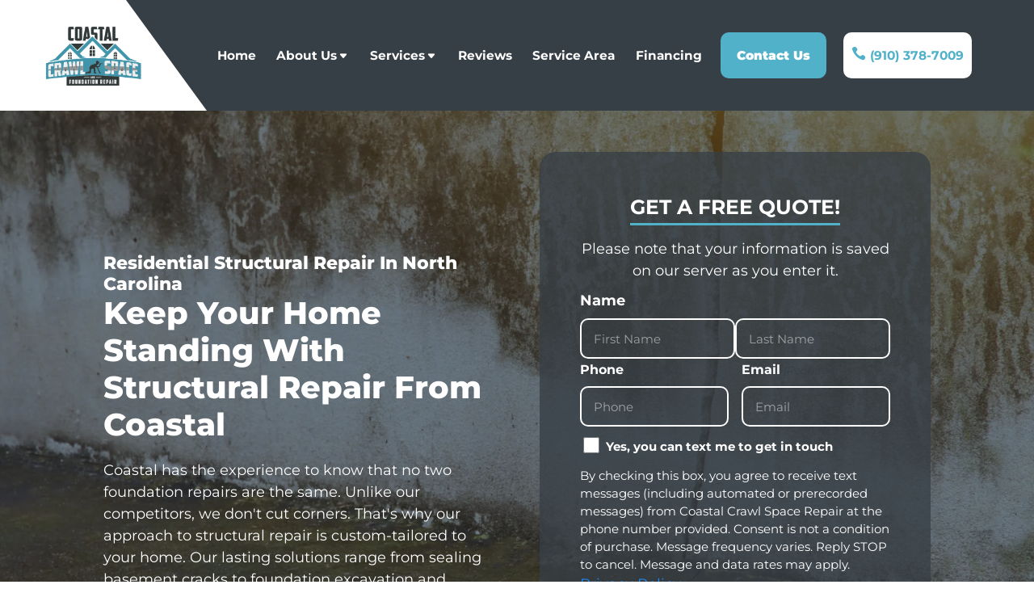

--- FILE ---
content_type: text/html; charset=utf-8
request_url: https://www.google.com/recaptcha/api2/anchor?ar=1&k=6Lfho34qAAAAAAn13HMcS2QVR6AGBGKyUcukKJwh&co=aHR0cHM6Ly9jb2FzdGFsY3Jhd2xzcGFjZXJlcGFpci5jb206NDQz&hl=en&v=PoyoqOPhxBO7pBk68S4YbpHZ&size=invisible&anchor-ms=20000&execute-ms=30000&cb=u512adx18pjv
body_size: 48827
content:
<!DOCTYPE HTML><html dir="ltr" lang="en"><head><meta http-equiv="Content-Type" content="text/html; charset=UTF-8">
<meta http-equiv="X-UA-Compatible" content="IE=edge">
<title>reCAPTCHA</title>
<style type="text/css">
/* cyrillic-ext */
@font-face {
  font-family: 'Roboto';
  font-style: normal;
  font-weight: 400;
  font-stretch: 100%;
  src: url(//fonts.gstatic.com/s/roboto/v48/KFO7CnqEu92Fr1ME7kSn66aGLdTylUAMa3GUBHMdazTgWw.woff2) format('woff2');
  unicode-range: U+0460-052F, U+1C80-1C8A, U+20B4, U+2DE0-2DFF, U+A640-A69F, U+FE2E-FE2F;
}
/* cyrillic */
@font-face {
  font-family: 'Roboto';
  font-style: normal;
  font-weight: 400;
  font-stretch: 100%;
  src: url(//fonts.gstatic.com/s/roboto/v48/KFO7CnqEu92Fr1ME7kSn66aGLdTylUAMa3iUBHMdazTgWw.woff2) format('woff2');
  unicode-range: U+0301, U+0400-045F, U+0490-0491, U+04B0-04B1, U+2116;
}
/* greek-ext */
@font-face {
  font-family: 'Roboto';
  font-style: normal;
  font-weight: 400;
  font-stretch: 100%;
  src: url(//fonts.gstatic.com/s/roboto/v48/KFO7CnqEu92Fr1ME7kSn66aGLdTylUAMa3CUBHMdazTgWw.woff2) format('woff2');
  unicode-range: U+1F00-1FFF;
}
/* greek */
@font-face {
  font-family: 'Roboto';
  font-style: normal;
  font-weight: 400;
  font-stretch: 100%;
  src: url(//fonts.gstatic.com/s/roboto/v48/KFO7CnqEu92Fr1ME7kSn66aGLdTylUAMa3-UBHMdazTgWw.woff2) format('woff2');
  unicode-range: U+0370-0377, U+037A-037F, U+0384-038A, U+038C, U+038E-03A1, U+03A3-03FF;
}
/* math */
@font-face {
  font-family: 'Roboto';
  font-style: normal;
  font-weight: 400;
  font-stretch: 100%;
  src: url(//fonts.gstatic.com/s/roboto/v48/KFO7CnqEu92Fr1ME7kSn66aGLdTylUAMawCUBHMdazTgWw.woff2) format('woff2');
  unicode-range: U+0302-0303, U+0305, U+0307-0308, U+0310, U+0312, U+0315, U+031A, U+0326-0327, U+032C, U+032F-0330, U+0332-0333, U+0338, U+033A, U+0346, U+034D, U+0391-03A1, U+03A3-03A9, U+03B1-03C9, U+03D1, U+03D5-03D6, U+03F0-03F1, U+03F4-03F5, U+2016-2017, U+2034-2038, U+203C, U+2040, U+2043, U+2047, U+2050, U+2057, U+205F, U+2070-2071, U+2074-208E, U+2090-209C, U+20D0-20DC, U+20E1, U+20E5-20EF, U+2100-2112, U+2114-2115, U+2117-2121, U+2123-214F, U+2190, U+2192, U+2194-21AE, U+21B0-21E5, U+21F1-21F2, U+21F4-2211, U+2213-2214, U+2216-22FF, U+2308-230B, U+2310, U+2319, U+231C-2321, U+2336-237A, U+237C, U+2395, U+239B-23B7, U+23D0, U+23DC-23E1, U+2474-2475, U+25AF, U+25B3, U+25B7, U+25BD, U+25C1, U+25CA, U+25CC, U+25FB, U+266D-266F, U+27C0-27FF, U+2900-2AFF, U+2B0E-2B11, U+2B30-2B4C, U+2BFE, U+3030, U+FF5B, U+FF5D, U+1D400-1D7FF, U+1EE00-1EEFF;
}
/* symbols */
@font-face {
  font-family: 'Roboto';
  font-style: normal;
  font-weight: 400;
  font-stretch: 100%;
  src: url(//fonts.gstatic.com/s/roboto/v48/KFO7CnqEu92Fr1ME7kSn66aGLdTylUAMaxKUBHMdazTgWw.woff2) format('woff2');
  unicode-range: U+0001-000C, U+000E-001F, U+007F-009F, U+20DD-20E0, U+20E2-20E4, U+2150-218F, U+2190, U+2192, U+2194-2199, U+21AF, U+21E6-21F0, U+21F3, U+2218-2219, U+2299, U+22C4-22C6, U+2300-243F, U+2440-244A, U+2460-24FF, U+25A0-27BF, U+2800-28FF, U+2921-2922, U+2981, U+29BF, U+29EB, U+2B00-2BFF, U+4DC0-4DFF, U+FFF9-FFFB, U+10140-1018E, U+10190-1019C, U+101A0, U+101D0-101FD, U+102E0-102FB, U+10E60-10E7E, U+1D2C0-1D2D3, U+1D2E0-1D37F, U+1F000-1F0FF, U+1F100-1F1AD, U+1F1E6-1F1FF, U+1F30D-1F30F, U+1F315, U+1F31C, U+1F31E, U+1F320-1F32C, U+1F336, U+1F378, U+1F37D, U+1F382, U+1F393-1F39F, U+1F3A7-1F3A8, U+1F3AC-1F3AF, U+1F3C2, U+1F3C4-1F3C6, U+1F3CA-1F3CE, U+1F3D4-1F3E0, U+1F3ED, U+1F3F1-1F3F3, U+1F3F5-1F3F7, U+1F408, U+1F415, U+1F41F, U+1F426, U+1F43F, U+1F441-1F442, U+1F444, U+1F446-1F449, U+1F44C-1F44E, U+1F453, U+1F46A, U+1F47D, U+1F4A3, U+1F4B0, U+1F4B3, U+1F4B9, U+1F4BB, U+1F4BF, U+1F4C8-1F4CB, U+1F4D6, U+1F4DA, U+1F4DF, U+1F4E3-1F4E6, U+1F4EA-1F4ED, U+1F4F7, U+1F4F9-1F4FB, U+1F4FD-1F4FE, U+1F503, U+1F507-1F50B, U+1F50D, U+1F512-1F513, U+1F53E-1F54A, U+1F54F-1F5FA, U+1F610, U+1F650-1F67F, U+1F687, U+1F68D, U+1F691, U+1F694, U+1F698, U+1F6AD, U+1F6B2, U+1F6B9-1F6BA, U+1F6BC, U+1F6C6-1F6CF, U+1F6D3-1F6D7, U+1F6E0-1F6EA, U+1F6F0-1F6F3, U+1F6F7-1F6FC, U+1F700-1F7FF, U+1F800-1F80B, U+1F810-1F847, U+1F850-1F859, U+1F860-1F887, U+1F890-1F8AD, U+1F8B0-1F8BB, U+1F8C0-1F8C1, U+1F900-1F90B, U+1F93B, U+1F946, U+1F984, U+1F996, U+1F9E9, U+1FA00-1FA6F, U+1FA70-1FA7C, U+1FA80-1FA89, U+1FA8F-1FAC6, U+1FACE-1FADC, U+1FADF-1FAE9, U+1FAF0-1FAF8, U+1FB00-1FBFF;
}
/* vietnamese */
@font-face {
  font-family: 'Roboto';
  font-style: normal;
  font-weight: 400;
  font-stretch: 100%;
  src: url(//fonts.gstatic.com/s/roboto/v48/KFO7CnqEu92Fr1ME7kSn66aGLdTylUAMa3OUBHMdazTgWw.woff2) format('woff2');
  unicode-range: U+0102-0103, U+0110-0111, U+0128-0129, U+0168-0169, U+01A0-01A1, U+01AF-01B0, U+0300-0301, U+0303-0304, U+0308-0309, U+0323, U+0329, U+1EA0-1EF9, U+20AB;
}
/* latin-ext */
@font-face {
  font-family: 'Roboto';
  font-style: normal;
  font-weight: 400;
  font-stretch: 100%;
  src: url(//fonts.gstatic.com/s/roboto/v48/KFO7CnqEu92Fr1ME7kSn66aGLdTylUAMa3KUBHMdazTgWw.woff2) format('woff2');
  unicode-range: U+0100-02BA, U+02BD-02C5, U+02C7-02CC, U+02CE-02D7, U+02DD-02FF, U+0304, U+0308, U+0329, U+1D00-1DBF, U+1E00-1E9F, U+1EF2-1EFF, U+2020, U+20A0-20AB, U+20AD-20C0, U+2113, U+2C60-2C7F, U+A720-A7FF;
}
/* latin */
@font-face {
  font-family: 'Roboto';
  font-style: normal;
  font-weight: 400;
  font-stretch: 100%;
  src: url(//fonts.gstatic.com/s/roboto/v48/KFO7CnqEu92Fr1ME7kSn66aGLdTylUAMa3yUBHMdazQ.woff2) format('woff2');
  unicode-range: U+0000-00FF, U+0131, U+0152-0153, U+02BB-02BC, U+02C6, U+02DA, U+02DC, U+0304, U+0308, U+0329, U+2000-206F, U+20AC, U+2122, U+2191, U+2193, U+2212, U+2215, U+FEFF, U+FFFD;
}
/* cyrillic-ext */
@font-face {
  font-family: 'Roboto';
  font-style: normal;
  font-weight: 500;
  font-stretch: 100%;
  src: url(//fonts.gstatic.com/s/roboto/v48/KFO7CnqEu92Fr1ME7kSn66aGLdTylUAMa3GUBHMdazTgWw.woff2) format('woff2');
  unicode-range: U+0460-052F, U+1C80-1C8A, U+20B4, U+2DE0-2DFF, U+A640-A69F, U+FE2E-FE2F;
}
/* cyrillic */
@font-face {
  font-family: 'Roboto';
  font-style: normal;
  font-weight: 500;
  font-stretch: 100%;
  src: url(//fonts.gstatic.com/s/roboto/v48/KFO7CnqEu92Fr1ME7kSn66aGLdTylUAMa3iUBHMdazTgWw.woff2) format('woff2');
  unicode-range: U+0301, U+0400-045F, U+0490-0491, U+04B0-04B1, U+2116;
}
/* greek-ext */
@font-face {
  font-family: 'Roboto';
  font-style: normal;
  font-weight: 500;
  font-stretch: 100%;
  src: url(//fonts.gstatic.com/s/roboto/v48/KFO7CnqEu92Fr1ME7kSn66aGLdTylUAMa3CUBHMdazTgWw.woff2) format('woff2');
  unicode-range: U+1F00-1FFF;
}
/* greek */
@font-face {
  font-family: 'Roboto';
  font-style: normal;
  font-weight: 500;
  font-stretch: 100%;
  src: url(//fonts.gstatic.com/s/roboto/v48/KFO7CnqEu92Fr1ME7kSn66aGLdTylUAMa3-UBHMdazTgWw.woff2) format('woff2');
  unicode-range: U+0370-0377, U+037A-037F, U+0384-038A, U+038C, U+038E-03A1, U+03A3-03FF;
}
/* math */
@font-face {
  font-family: 'Roboto';
  font-style: normal;
  font-weight: 500;
  font-stretch: 100%;
  src: url(//fonts.gstatic.com/s/roboto/v48/KFO7CnqEu92Fr1ME7kSn66aGLdTylUAMawCUBHMdazTgWw.woff2) format('woff2');
  unicode-range: U+0302-0303, U+0305, U+0307-0308, U+0310, U+0312, U+0315, U+031A, U+0326-0327, U+032C, U+032F-0330, U+0332-0333, U+0338, U+033A, U+0346, U+034D, U+0391-03A1, U+03A3-03A9, U+03B1-03C9, U+03D1, U+03D5-03D6, U+03F0-03F1, U+03F4-03F5, U+2016-2017, U+2034-2038, U+203C, U+2040, U+2043, U+2047, U+2050, U+2057, U+205F, U+2070-2071, U+2074-208E, U+2090-209C, U+20D0-20DC, U+20E1, U+20E5-20EF, U+2100-2112, U+2114-2115, U+2117-2121, U+2123-214F, U+2190, U+2192, U+2194-21AE, U+21B0-21E5, U+21F1-21F2, U+21F4-2211, U+2213-2214, U+2216-22FF, U+2308-230B, U+2310, U+2319, U+231C-2321, U+2336-237A, U+237C, U+2395, U+239B-23B7, U+23D0, U+23DC-23E1, U+2474-2475, U+25AF, U+25B3, U+25B7, U+25BD, U+25C1, U+25CA, U+25CC, U+25FB, U+266D-266F, U+27C0-27FF, U+2900-2AFF, U+2B0E-2B11, U+2B30-2B4C, U+2BFE, U+3030, U+FF5B, U+FF5D, U+1D400-1D7FF, U+1EE00-1EEFF;
}
/* symbols */
@font-face {
  font-family: 'Roboto';
  font-style: normal;
  font-weight: 500;
  font-stretch: 100%;
  src: url(//fonts.gstatic.com/s/roboto/v48/KFO7CnqEu92Fr1ME7kSn66aGLdTylUAMaxKUBHMdazTgWw.woff2) format('woff2');
  unicode-range: U+0001-000C, U+000E-001F, U+007F-009F, U+20DD-20E0, U+20E2-20E4, U+2150-218F, U+2190, U+2192, U+2194-2199, U+21AF, U+21E6-21F0, U+21F3, U+2218-2219, U+2299, U+22C4-22C6, U+2300-243F, U+2440-244A, U+2460-24FF, U+25A0-27BF, U+2800-28FF, U+2921-2922, U+2981, U+29BF, U+29EB, U+2B00-2BFF, U+4DC0-4DFF, U+FFF9-FFFB, U+10140-1018E, U+10190-1019C, U+101A0, U+101D0-101FD, U+102E0-102FB, U+10E60-10E7E, U+1D2C0-1D2D3, U+1D2E0-1D37F, U+1F000-1F0FF, U+1F100-1F1AD, U+1F1E6-1F1FF, U+1F30D-1F30F, U+1F315, U+1F31C, U+1F31E, U+1F320-1F32C, U+1F336, U+1F378, U+1F37D, U+1F382, U+1F393-1F39F, U+1F3A7-1F3A8, U+1F3AC-1F3AF, U+1F3C2, U+1F3C4-1F3C6, U+1F3CA-1F3CE, U+1F3D4-1F3E0, U+1F3ED, U+1F3F1-1F3F3, U+1F3F5-1F3F7, U+1F408, U+1F415, U+1F41F, U+1F426, U+1F43F, U+1F441-1F442, U+1F444, U+1F446-1F449, U+1F44C-1F44E, U+1F453, U+1F46A, U+1F47D, U+1F4A3, U+1F4B0, U+1F4B3, U+1F4B9, U+1F4BB, U+1F4BF, U+1F4C8-1F4CB, U+1F4D6, U+1F4DA, U+1F4DF, U+1F4E3-1F4E6, U+1F4EA-1F4ED, U+1F4F7, U+1F4F9-1F4FB, U+1F4FD-1F4FE, U+1F503, U+1F507-1F50B, U+1F50D, U+1F512-1F513, U+1F53E-1F54A, U+1F54F-1F5FA, U+1F610, U+1F650-1F67F, U+1F687, U+1F68D, U+1F691, U+1F694, U+1F698, U+1F6AD, U+1F6B2, U+1F6B9-1F6BA, U+1F6BC, U+1F6C6-1F6CF, U+1F6D3-1F6D7, U+1F6E0-1F6EA, U+1F6F0-1F6F3, U+1F6F7-1F6FC, U+1F700-1F7FF, U+1F800-1F80B, U+1F810-1F847, U+1F850-1F859, U+1F860-1F887, U+1F890-1F8AD, U+1F8B0-1F8BB, U+1F8C0-1F8C1, U+1F900-1F90B, U+1F93B, U+1F946, U+1F984, U+1F996, U+1F9E9, U+1FA00-1FA6F, U+1FA70-1FA7C, U+1FA80-1FA89, U+1FA8F-1FAC6, U+1FACE-1FADC, U+1FADF-1FAE9, U+1FAF0-1FAF8, U+1FB00-1FBFF;
}
/* vietnamese */
@font-face {
  font-family: 'Roboto';
  font-style: normal;
  font-weight: 500;
  font-stretch: 100%;
  src: url(//fonts.gstatic.com/s/roboto/v48/KFO7CnqEu92Fr1ME7kSn66aGLdTylUAMa3OUBHMdazTgWw.woff2) format('woff2');
  unicode-range: U+0102-0103, U+0110-0111, U+0128-0129, U+0168-0169, U+01A0-01A1, U+01AF-01B0, U+0300-0301, U+0303-0304, U+0308-0309, U+0323, U+0329, U+1EA0-1EF9, U+20AB;
}
/* latin-ext */
@font-face {
  font-family: 'Roboto';
  font-style: normal;
  font-weight: 500;
  font-stretch: 100%;
  src: url(//fonts.gstatic.com/s/roboto/v48/KFO7CnqEu92Fr1ME7kSn66aGLdTylUAMa3KUBHMdazTgWw.woff2) format('woff2');
  unicode-range: U+0100-02BA, U+02BD-02C5, U+02C7-02CC, U+02CE-02D7, U+02DD-02FF, U+0304, U+0308, U+0329, U+1D00-1DBF, U+1E00-1E9F, U+1EF2-1EFF, U+2020, U+20A0-20AB, U+20AD-20C0, U+2113, U+2C60-2C7F, U+A720-A7FF;
}
/* latin */
@font-face {
  font-family: 'Roboto';
  font-style: normal;
  font-weight: 500;
  font-stretch: 100%;
  src: url(//fonts.gstatic.com/s/roboto/v48/KFO7CnqEu92Fr1ME7kSn66aGLdTylUAMa3yUBHMdazQ.woff2) format('woff2');
  unicode-range: U+0000-00FF, U+0131, U+0152-0153, U+02BB-02BC, U+02C6, U+02DA, U+02DC, U+0304, U+0308, U+0329, U+2000-206F, U+20AC, U+2122, U+2191, U+2193, U+2212, U+2215, U+FEFF, U+FFFD;
}
/* cyrillic-ext */
@font-face {
  font-family: 'Roboto';
  font-style: normal;
  font-weight: 900;
  font-stretch: 100%;
  src: url(//fonts.gstatic.com/s/roboto/v48/KFO7CnqEu92Fr1ME7kSn66aGLdTylUAMa3GUBHMdazTgWw.woff2) format('woff2');
  unicode-range: U+0460-052F, U+1C80-1C8A, U+20B4, U+2DE0-2DFF, U+A640-A69F, U+FE2E-FE2F;
}
/* cyrillic */
@font-face {
  font-family: 'Roboto';
  font-style: normal;
  font-weight: 900;
  font-stretch: 100%;
  src: url(//fonts.gstatic.com/s/roboto/v48/KFO7CnqEu92Fr1ME7kSn66aGLdTylUAMa3iUBHMdazTgWw.woff2) format('woff2');
  unicode-range: U+0301, U+0400-045F, U+0490-0491, U+04B0-04B1, U+2116;
}
/* greek-ext */
@font-face {
  font-family: 'Roboto';
  font-style: normal;
  font-weight: 900;
  font-stretch: 100%;
  src: url(//fonts.gstatic.com/s/roboto/v48/KFO7CnqEu92Fr1ME7kSn66aGLdTylUAMa3CUBHMdazTgWw.woff2) format('woff2');
  unicode-range: U+1F00-1FFF;
}
/* greek */
@font-face {
  font-family: 'Roboto';
  font-style: normal;
  font-weight: 900;
  font-stretch: 100%;
  src: url(//fonts.gstatic.com/s/roboto/v48/KFO7CnqEu92Fr1ME7kSn66aGLdTylUAMa3-UBHMdazTgWw.woff2) format('woff2');
  unicode-range: U+0370-0377, U+037A-037F, U+0384-038A, U+038C, U+038E-03A1, U+03A3-03FF;
}
/* math */
@font-face {
  font-family: 'Roboto';
  font-style: normal;
  font-weight: 900;
  font-stretch: 100%;
  src: url(//fonts.gstatic.com/s/roboto/v48/KFO7CnqEu92Fr1ME7kSn66aGLdTylUAMawCUBHMdazTgWw.woff2) format('woff2');
  unicode-range: U+0302-0303, U+0305, U+0307-0308, U+0310, U+0312, U+0315, U+031A, U+0326-0327, U+032C, U+032F-0330, U+0332-0333, U+0338, U+033A, U+0346, U+034D, U+0391-03A1, U+03A3-03A9, U+03B1-03C9, U+03D1, U+03D5-03D6, U+03F0-03F1, U+03F4-03F5, U+2016-2017, U+2034-2038, U+203C, U+2040, U+2043, U+2047, U+2050, U+2057, U+205F, U+2070-2071, U+2074-208E, U+2090-209C, U+20D0-20DC, U+20E1, U+20E5-20EF, U+2100-2112, U+2114-2115, U+2117-2121, U+2123-214F, U+2190, U+2192, U+2194-21AE, U+21B0-21E5, U+21F1-21F2, U+21F4-2211, U+2213-2214, U+2216-22FF, U+2308-230B, U+2310, U+2319, U+231C-2321, U+2336-237A, U+237C, U+2395, U+239B-23B7, U+23D0, U+23DC-23E1, U+2474-2475, U+25AF, U+25B3, U+25B7, U+25BD, U+25C1, U+25CA, U+25CC, U+25FB, U+266D-266F, U+27C0-27FF, U+2900-2AFF, U+2B0E-2B11, U+2B30-2B4C, U+2BFE, U+3030, U+FF5B, U+FF5D, U+1D400-1D7FF, U+1EE00-1EEFF;
}
/* symbols */
@font-face {
  font-family: 'Roboto';
  font-style: normal;
  font-weight: 900;
  font-stretch: 100%;
  src: url(//fonts.gstatic.com/s/roboto/v48/KFO7CnqEu92Fr1ME7kSn66aGLdTylUAMaxKUBHMdazTgWw.woff2) format('woff2');
  unicode-range: U+0001-000C, U+000E-001F, U+007F-009F, U+20DD-20E0, U+20E2-20E4, U+2150-218F, U+2190, U+2192, U+2194-2199, U+21AF, U+21E6-21F0, U+21F3, U+2218-2219, U+2299, U+22C4-22C6, U+2300-243F, U+2440-244A, U+2460-24FF, U+25A0-27BF, U+2800-28FF, U+2921-2922, U+2981, U+29BF, U+29EB, U+2B00-2BFF, U+4DC0-4DFF, U+FFF9-FFFB, U+10140-1018E, U+10190-1019C, U+101A0, U+101D0-101FD, U+102E0-102FB, U+10E60-10E7E, U+1D2C0-1D2D3, U+1D2E0-1D37F, U+1F000-1F0FF, U+1F100-1F1AD, U+1F1E6-1F1FF, U+1F30D-1F30F, U+1F315, U+1F31C, U+1F31E, U+1F320-1F32C, U+1F336, U+1F378, U+1F37D, U+1F382, U+1F393-1F39F, U+1F3A7-1F3A8, U+1F3AC-1F3AF, U+1F3C2, U+1F3C4-1F3C6, U+1F3CA-1F3CE, U+1F3D4-1F3E0, U+1F3ED, U+1F3F1-1F3F3, U+1F3F5-1F3F7, U+1F408, U+1F415, U+1F41F, U+1F426, U+1F43F, U+1F441-1F442, U+1F444, U+1F446-1F449, U+1F44C-1F44E, U+1F453, U+1F46A, U+1F47D, U+1F4A3, U+1F4B0, U+1F4B3, U+1F4B9, U+1F4BB, U+1F4BF, U+1F4C8-1F4CB, U+1F4D6, U+1F4DA, U+1F4DF, U+1F4E3-1F4E6, U+1F4EA-1F4ED, U+1F4F7, U+1F4F9-1F4FB, U+1F4FD-1F4FE, U+1F503, U+1F507-1F50B, U+1F50D, U+1F512-1F513, U+1F53E-1F54A, U+1F54F-1F5FA, U+1F610, U+1F650-1F67F, U+1F687, U+1F68D, U+1F691, U+1F694, U+1F698, U+1F6AD, U+1F6B2, U+1F6B9-1F6BA, U+1F6BC, U+1F6C6-1F6CF, U+1F6D3-1F6D7, U+1F6E0-1F6EA, U+1F6F0-1F6F3, U+1F6F7-1F6FC, U+1F700-1F7FF, U+1F800-1F80B, U+1F810-1F847, U+1F850-1F859, U+1F860-1F887, U+1F890-1F8AD, U+1F8B0-1F8BB, U+1F8C0-1F8C1, U+1F900-1F90B, U+1F93B, U+1F946, U+1F984, U+1F996, U+1F9E9, U+1FA00-1FA6F, U+1FA70-1FA7C, U+1FA80-1FA89, U+1FA8F-1FAC6, U+1FACE-1FADC, U+1FADF-1FAE9, U+1FAF0-1FAF8, U+1FB00-1FBFF;
}
/* vietnamese */
@font-face {
  font-family: 'Roboto';
  font-style: normal;
  font-weight: 900;
  font-stretch: 100%;
  src: url(//fonts.gstatic.com/s/roboto/v48/KFO7CnqEu92Fr1ME7kSn66aGLdTylUAMa3OUBHMdazTgWw.woff2) format('woff2');
  unicode-range: U+0102-0103, U+0110-0111, U+0128-0129, U+0168-0169, U+01A0-01A1, U+01AF-01B0, U+0300-0301, U+0303-0304, U+0308-0309, U+0323, U+0329, U+1EA0-1EF9, U+20AB;
}
/* latin-ext */
@font-face {
  font-family: 'Roboto';
  font-style: normal;
  font-weight: 900;
  font-stretch: 100%;
  src: url(//fonts.gstatic.com/s/roboto/v48/KFO7CnqEu92Fr1ME7kSn66aGLdTylUAMa3KUBHMdazTgWw.woff2) format('woff2');
  unicode-range: U+0100-02BA, U+02BD-02C5, U+02C7-02CC, U+02CE-02D7, U+02DD-02FF, U+0304, U+0308, U+0329, U+1D00-1DBF, U+1E00-1E9F, U+1EF2-1EFF, U+2020, U+20A0-20AB, U+20AD-20C0, U+2113, U+2C60-2C7F, U+A720-A7FF;
}
/* latin */
@font-face {
  font-family: 'Roboto';
  font-style: normal;
  font-weight: 900;
  font-stretch: 100%;
  src: url(//fonts.gstatic.com/s/roboto/v48/KFO7CnqEu92Fr1ME7kSn66aGLdTylUAMa3yUBHMdazQ.woff2) format('woff2');
  unicode-range: U+0000-00FF, U+0131, U+0152-0153, U+02BB-02BC, U+02C6, U+02DA, U+02DC, U+0304, U+0308, U+0329, U+2000-206F, U+20AC, U+2122, U+2191, U+2193, U+2212, U+2215, U+FEFF, U+FFFD;
}

</style>
<link rel="stylesheet" type="text/css" href="https://www.gstatic.com/recaptcha/releases/PoyoqOPhxBO7pBk68S4YbpHZ/styles__ltr.css">
<script nonce="Rb5PzKJZQfY237Co6ck0QQ" type="text/javascript">window['__recaptcha_api'] = 'https://www.google.com/recaptcha/api2/';</script>
<script type="text/javascript" src="https://www.gstatic.com/recaptcha/releases/PoyoqOPhxBO7pBk68S4YbpHZ/recaptcha__en.js" nonce="Rb5PzKJZQfY237Co6ck0QQ">
      
    </script></head>
<body><div id="rc-anchor-alert" class="rc-anchor-alert"></div>
<input type="hidden" id="recaptcha-token" value="[base64]">
<script type="text/javascript" nonce="Rb5PzKJZQfY237Co6ck0QQ">
      recaptcha.anchor.Main.init("[\x22ainput\x22,[\x22bgdata\x22,\x22\x22,\[base64]/[base64]/[base64]/[base64]/[base64]/UltsKytdPUU6KEU8MjA0OD9SW2wrK109RT4+NnwxOTI6KChFJjY0NTEyKT09NTUyOTYmJk0rMTxjLmxlbmd0aCYmKGMuY2hhckNvZGVBdChNKzEpJjY0NTEyKT09NTYzMjA/[base64]/[base64]/[base64]/[base64]/[base64]/[base64]/[base64]\x22,\[base64]\\u003d\x22,\x22LWw5WMOAeRDCg8KjwqTDnMKQw73CksOQMsK+RsOSfsO/A8OSwoBmwrbCiibCiF1pb1LClMKWb07DnDIKf2LDkmElwqEMBMKpalDCrQhewqEnwovCgAHDr8Oew5xmw7oWw44ddw/DscOWwo14cVhTwr3CryjCq8OfLsO1ccODwozCkB5xMxNpTTfCllbDrTbDtkfDhXgtbys/dMKJIC3Cmm3CsX3DoMKbw6DDkMOhJMKqwr4IMsO1HMOFwp3CiWbClxxjLMKYwrUqEmVBTmASMMOOUHTDp8OHw7Mnw5RowoBfKBTDlTvCgcOow7jCqVYyw4/CilJww7nDjxTDgyQ+PwfDkMKQw6LCjsKqwr5ww4HDlw3Ch8Ofw7DCqW/[base64]/[base64]/Ci8Okw47DrMOACsKFH8O5w73CoTfCrMKrw49Mamh+wp7DjsOySMOJNsKyNMKvwrgAAl4USBBcQ3fDvBHDiGbCt8Kbwr/CgUPDgsOYc8KLZ8O9CxwbwrowNE8LwoQCwq3Cg8ODwohtR2LDk8O5wpvCo1XDt8OlwplleMOwwr5EGcOMRBXCuQVnwr1lRn/DuD7CmTzCmsOtP8K8G27DrMORwojDjkZSw6zCjcOWwr/CksOnV8KeDUldMMKPw7hoOBzCpVXCoHbDrcOpBHcmwplzagFpf8KmwpXCvsOQQVDCnwg9WCwgEH/DlWwyLDbDvGzDqBpzDF/Cu8O/wqLDqsKIwqfCoXUYw6bCn8KEwpcJHcOqV8Khw5oFw4RAw5vDtsOFwpViH1NJa8KLWh0Cw755wpNTfil3aw7CukvCj8KXwrJeEi8fwqfCqsOYw4oXw7rCh8OMwoUwWsOGY0DDlgQ4enLDiHvDg8K4wognwoN/GAFqwp/[base64]/[base64]/WHLCrTsgF8Omf3PCm8KzE8OuTT1nRmnDssK9WWFDw7rCpCfCl8OlBjjDoMKFBkZrw5ACwpIYw7Q6w45nXcOJdULDlcK5OcOvKC9rwpHDly/CtMOew5F/w7wFfsOXw4Bsw79MwoLDiMOxwqMeHmI3w5nDjcK5csK/ehfCuhsawrjDh8KEwrcaECZJw5jCosOSSA16woXDqsKkUcOcwr3DlHNYSlrCscO5IcK2wonDlDvCiMOnwprCpMOIWnJZd8K6wr8rworCvsKOwpDCqyrDvsKGwr4tWsOtwq5eNMKZwoxoBcKyAsK7w7RUGsKXEcOpwqDDjV8/w4F9wq8EwoA4MMO9w7xYw6Y3w4tJwpXCosOjwpt0LXfDvcKpw4whWMKIw60/wpwPw57CmkbCqUNfwoLDqcOrw4Zdw5k2BcKlasKUw4fCng7CrHzDmVnDkMKeZsOdU8KaAcKQOMOqw4N1w7zCg8KSw4TCiMO2w7nDgMO/YioPw6ZRTMOcKx/Do8KaennDtUY9fsKEOcK3XMKcw65Zw68aw4Jzw5plNkwoSxnCjH0Owq3DrcKMbA7DvibDtMO2wrlIwrHDgl/[base64]/w5TCj3kXwo7Cpyl3Jycraip/eX5qw7gsE8KfEMKoLT7Cv1zCucKsw4EUQBnCikFpwp/DvsKIwpTDl8Khw5vDqcO/w54sw5PDvhrCs8KmdsOFwqkpw7wAw6ZOLMOyZ2/CpjZaw4LCh8OmakHCizpBwqQxNsKkw4nDgGfDssKbal7DtcKffH/DjsONBTXChBvDhWQ9YcKiw68jw7PDoGrCq8KpwoTDscKIdcOvwp5EwqrDisOCwrlYw5jCosOwWcOKw7dJe8OpcB1Kw4TCmcKmwoEmEX/CuXnCqStFVyBewpPCusOiwoXCgsKxaMKLw5fDsnI+OMKOwpxIwqHCuMKUCB/[base64]/RivClyPDvcObK8OOQMOJwqvDpcKBC8OqwrLCv8KDw6jCrDDDscOiIXVxdRXClHJ0w71AwrUDwpTCjmsAcsK8R8O6UMOqwosxacOTwpbCnsKuGyDDq8KXw4A4cMOHSExvw5N/K8OtFR1CXwQww4MgGGQAcMOaQcO0ScOxwovDrsO5w6Ngw4c0dcOcwqZlUU0qwpfDkG9CFcOxY2MtwrvCqcKUw484w7TCosKxIcOxw4jDuk/CgcOvHMKQw6/DigbDqDzCgcOfwpslwqLDslzCksOUUMOOHEvDu8OdH8KcGsO4wpsgw7Fsw78sJGTCh2rCqi3CmMOYVF4vJiXCtC8Iwos9JC7DvcKgJCgHNcO2w4R0w7PCrW3DncKrw4gow73DoMOxwpJiNcO/[base64]/RcKiw4jCjsKhwo9IwrnCg1UpTSpOa8KUfMK3akHDr8OCw5VFLhM+w7rCjcKcbcKzBmzCn8O5T0tpwpEtVMKCMcK+w4Isw79+E8KewrxvwqwXwp/DssOSOCk/CsOASRTCoCLCt8K2wrEawo06wp0pw4nDscOWw5zDimvDrQjDqMOZSsKdPjlySEHDojLChMKTD2YNewpHen/CsDR3WmoNw5jCr8KcLsKMJ1UUw6HDj1fDmBfCl8Onw6vCiEwca8OkwpUwWMKJZDzCpUrCosKjwrx+wq3DjljCuMOrZl0cw7fDmsOgOMO/[base64]/CtFYyLMKzSzEUL2lpXywmGsOxw4PDusKMw7dVwqIdacKYYcOmwohUwqbDo8OGGhsIMCHDnMOLw65/R8OwwrfCjmdBw6TDhkLCuMKLFMOWw6R4HxA9NAIew4oZZFHCjsKvGcK1K8K8YMO3wpDDq8OpXm5/[base64]/[base64]/DjsOvw6jCojXDscOVw79+B8O5cMOsYybCo23CncK4FV/DlcK8FcK/M2LCkcO6CAU7w7jDsMKNHMO3YXLCkn7Ci8KRw4vDkkg1X1I6w7Mgwpw1wpbCm3bDo8KMwpfDoB1IL0ASw5UuUAp8UDnCgsOJHMKvIVdLFjvDkMKvMEbCucK/[base64]/woMNBcOZe8OmwqfCuR/CpMKmw7zCkxXDsGsHY8OdGsKhAsK1wosiwr/DsXRuGsKxwprCvxN7SMOGwqzCocKDF8K3wprChcOKw5kuOUVGwrtUPcK/w5XCoToKw6/CjXvCnRnCpcKRw4M2NMKFw4RjdQhVw7nCt3FkezYaRcK6d8OlWDLCtF/[base64]/w4U+w6TCp8KRUxfClcK1w7HDjEc6EEDDl8O5w6dhW3taT8KIw7zCvcO3FGMRwqnCtsK2wrnClsK1woIAB8OuRMO/[base64]/[base64]/CkMOMYMKhQsO8OMKlw4zCjsO+wphmw5VsSUbCg1daUThUwqZ4DcK4wooJwrLCkAQZPsOgNCVDR8OUwo3DritNwpJMClzDoTbDhlLCr2vDpcKOd8Kiw7B9Ejk1w515w7Z/wpFlVHTChsO0aDTDvDZrIcKXw5vCmzh+SmjChHjCg8KQwrMywokCHyt9esOBwrpLw6Azw4R+bjVCZcODwoBkw6LDtMORJcOUUlNbTMOseDlkbnTDocOUP8OtMcOKRMKYw4DDjcOXwq46w5s4wrjCqmZcb2xXwrTDvMKBwrxpw4cNQSd1w5nDqRrDgsOoVB3DnMO5w4/Dpx7Cj1/[base64]/CnnbDncKcbVDDusO/WRJka8OHwq0XF0PDs3DCvwDDqcKPUnzCrsOgwpokD0QWDlzDoz/[base64]/[base64]/DicOwwpNDw4LDmnzDjWnClMOfIsOjw4Mhw7dXQEXCp0DDhlRscAbCqyHDu8KcPBnDkFYiw6nCk8OVw6LCj2t/w7hID0/CmSxZw5PDrcOoAsO2UDw9HlzChyTCt8O8wpTDj8O1wpXDh8ORwpFhw6nCl8OWZzNgwrlkwrnDo1LDi8OTw4t8G8OWw6w4DcKRw6tMw4s6LkLDq8KxAMOxCMOkwrnDt8OMwoJxZnQ/w5XDvEJtXXrCmcOHaxBzwrrDjsK+wrA1V8O2FE1NAcKQJsOawqbCg8K9HMKaw57DqsKydcOSYsOJRjFrw6oRfRI0b8OtJ1JQWiLCvcOkw58ocDd+H8K2wpvCsQ8PcTxyW8Opw6/[base64]/[base64]/ClELDiMO0YcOKDTpiHlXCgsKMwqRGw41iw4h7w5XDuMK0QsKRUsKcw61Sdwwae8OXTG4Uw7MGA3Aiw5pKwrRJYz8yMwF5wofDsArDkVbDnsKewoE+w6HDhAXCm8OfFkjDmXEMwqfCjjQ4RD/Dr1Z5w47Dk3UHwqPChMOZw7DDpF/[base64]/[base64]/[base64]/DlsOSw4jDumjCgcO0K3DCl8OnZ0TDjcK9w6Nce8OMwqvCtBDCo8OdNMOTYsOLw5/Ckk/Cn8OUHcOYw4jDplIMw4FUdcO/wpLDn1l/wrk4wrvDnVfDriUMw7HCrXHDuS40FMKIGE3CpGlXFMKaN1srHMKcPMODRgXCrVrDisOQR29IwqsEwr4eRcKRw6jCqcKwaX/CiMOdw7ECw6l2wrl2RkrCtMO4wrsSwoDDlznCgRPCvMOpIcKMFzomcQxTwrvCuU9sw4vDiMK7w5nDrzpadFDCtcO/WMKqwppdBlc9XcOnMsOFRHpnTk7CoMOgSXQjwodewr55K8KFw4rCqcOSB8KqwpkVDMOIw7/ChnjCoU1SP3xFMsO9w7YXw4V0Z1Ezw7fDjmHCq8OSMMOqYjvClcKYw5E5w4cXJ8ONEWrDl3bCssOZwoN8XMK+P1clw4LCiMOWw5Nfw5bDj8KMTMOLOBtWwpZHMnJBwrZDwrjCnCvDizTDmcKywp/[base64]/DscKlAsKvwojClV7DuMKgw7nClcKCwrDDrQsqMz7CkQDCinIBWhlAwqkmUcKcGXJsw7bCjizDgA/CqMKCAMKPwpw/ZsOfwoPCtTzDpioYw63CpsKlY3QLwpfDsHNOZcOuJmfDncOdNcOIwq0/wqUywpgxw7zDoB/[base64]/IsKkw5TCrcOrwpIDZBbDtXnDpEdOw5BxLsOMwqBndcONw5YpcMK1M8OKwpUcw49IWDXClMKMAB7CrR/[base64]/w6/CrDIXL8O3VMOtWz/[base64]/CuBkpw51fw4rDphBvwpg8NBPCs8KVwp7CnFrDjcOPwrgoRsK6SMKZdxM7wqTDjAHCjMK3eBBGOTEYQgzCnhxiYQsiw5kbdhgOVcOVwrchwqDCtcO+w7vCk8O/LSI7wojCv8ODMXonwpDDv2YZaMKgPXl4Z2XDt8OLw63CusKCE8KsMR47w4NoTEXCj8OhBzjDs8OVQ8KoT2XDjcKmLQ9cZsOFTzXCuMOGX8K5wp7CqhoKwprCokwANcOHIcK7H0otwq/CiAZew7UNJxYtNkENC8KHd0Unw74qw7bCtS03ag/ClgrChMK/dXgZw5Z9woRMKMOxDRB4w5PDv8KDw6Y+w7/[base64]/Cv8OUATXDsMOEwq3DlsOuwprDggTDq8Klw53CjU5EFw4qZD1JIsK+IlcyQChZeyXCkDLDqERZw5XDrz80IsOewoccwpjCgy3DgwXDhcKGw6pjI0MGcsO6cknCqMO/Ci3Dp8O7w6ATwrZuBsKrw7EiY8KsSix+H8OAw5/CriJGw4zCiw3Dk0zCsnPDp8Oawo9gw43Cty7DiBFpwrAKwrnDosO5wokOZ1TDmMK3TDp2EHRMwrQxCXXCo8OHBsKeGlIUwox/wp1NNcKPTcOaw5rDj8Kxw4DDoTskeMKUBmDClWdUIioHwpU6ZGARccKYGE98YgJmRWVpaAUAFsO1BxBbwqjDuQrDq8K8w7k/w7/DvwbCuH1qYcKmw5/CgBwtDMK7A2vCsMOHwrogwojCp04MwrHCt8OwwrLDvcOfHsKFwobDm3N9GsOHwrNEwpcCw6ZNCEwkMWcvDcK6wrjDhcKoTcOqwoDCn098w7jDlWgFwq5Mw6g0w7kGcMOILMOUwp4/QcO9w7Q5ZjtswqIQCmdXw645B8ODwrLDlT7DmcKUwrnCmQ7CtAbCh8OFaMOWacKNwpxuw7cjTMKRwqgmVcK9wqomw5/DoAnDvmd8QxXDojpjBsKbwrTDk8OjQWXCgVlpwpQiw5M1wpjCnhsRDGzDvsOOwocuwr/DvsK0wodLVExDw5fDv8OhwrPDucKDwroze8KQw7/DncKGYcOCdMOvJRoII8OqworCqCAYw7/Dlkkswolmw4bDo31sUMKeIsK6ecOIQsOzw7YeBcO+NTXDvcOMNcKlw4slKV7DrsKQw47Djh7CslEkdU1yNW0EwonDvUzDmU7DssK5BW3Dq0PDm3fCiB/Co8OWwrkRw6tFbW4qwoLCtGhhw6/DhcOZwqLDm3wMw67DhHMyfndTw701ZcO1w6/[base64]/w4wzE8OJXX/[base64]/VSs+wpkWEQvDm0o0BQgWw5/Cg8OmwrJzwq7CiMOlHhXDt3/CrsOYSsOqw4jClTHCkMObH8KQPcOOYy9fw7h/bMKoIsOpMcKJw4TDrgzDosK/w4ppOMOqFR/DpFIKw4YIasK9bi5nRcKIwrNBDgPCvmjDjiDDtSnCuDdLwooWwp/DmQHClnkDwoFVwobCvAXDtcKkT2HCsnvCq8O1woLDvcK4MW3Dr8Knw4Mpw4HDlsKBw4zCtR9sGm4ZwopLwrwzNwzDlwAnwrXDssOCShskJcK3w7fCqV0Swpt5QcOBwpAKfljCmVnDpsKfYMKmVn4IO8KvwoIxwp/DihpmV2UlXH14wpTCuQgdw5cZw5pcBkvCrcKJwqvCpS4iSMKIFMK/w7Y+JHFkwrAPBcK4e8K3bFdOJ2vDs8KIwqXCscKzWsO4w6fCrg85wrPDjcKHQsKWwr9gwobChToSwp7DtcOTUMO+WMK6wqrCtMKnOcKowrZPw4jDqsKJYxATwq3Dn0ttw55CEzdBw7LDlgfCp0nDq8OSJh/[base64]/w59/w4HCi8Opw5MAEMKLccKNw6XDhsKKW8KywrbCrHXCtEPCjwnCggpdw4FdPcKmw4t4U3kVwqfDpH5HRnrDowrCtMOJTWV1w5/CjhbDhDYdwp5BwpXCscOdwqZAXcKIOMKTcMOzw6UxwojDhgAcAsKBFMKEw7vDhMKtwoLDjMK0LcK1w6bDksKUw4XCs8K7w7tAwpp/VD4xPcK3woLDgsO9AVVsE0ZHw5EgGzDCrsOZJ8O/w4fChsOsw6HDncOjHsKWGg7Do8KvC8OIQgbDrcKSwodywrbDncOUwrfDhhHCiVfDqMK4XmTDp1fDkhVVwrHCvMKvw4gqwrHCjMKjO8KgwoXCt8KJwqhSVsKow4fDizjDpV/[base64]/[base64]/CkxDDjxgIDcKrScKJwotJw5NsFyPClhhnwoBUXsK/Mhcbw5omwq13wolKw57DucOew4bDgsKPwqIHw7N9w43DjcKsBTvCuMOHBMO2wrRIQ8K+fy0Nw5RYw6zCiMKhJSxnw7Aow5jCkWJJw7pzQCNAKcKWKQjChcOjwqHCt1LCrhxnXGkpYsKebMO/wqjDvB9ZaAHCqcOrC8OkYmtDMC92w5nCkkwQMXQZw4HDrMOaw69zwqPDo1QoQkMlw7HDoTcyw67Ds8KKw7w5w7YiAGfCrMOEV8KMw7kECMKdw4ISTXLDvMObUcOgQcOhU0jCm0vCogrDryHCmMKcB8KbJcOXJmfDlwbDviLDr8OIwrTClMK9w7VDUcO/w4gcLgrDrlfCuHrCjUzDixQ3d1DDnMO8w5bCp8KxwqbCmX9Wa3LCg3NEDMKlw5rCnsKFwrrCjj/[base64]/HXvDkFTDhcKYw67Ck8Kvw7ofw5pvwqphwrLCm8O9XikLw5FlwpkGwpXCjRTDkMODd8OBB1rChX9VR8KeQRRjfMKVwqjDghrCpAwEw4NrwonCkMOzwrYga8OEw5ZSw7YDMThRwpRiMlxEwqvDjlfChsOPCMO3QMOmDXxuegplw5LCmMOHwqI/AMO+wpJiw4I1w5vCssOqIAZsanTCicOEwo/Cj0XCt8KNFcKUVcOCBAPDs8KuX8KCQsK2cQTDj0kJXHbClcOub8KJw6zDmsKeDsOGw5kPw68vwpvDjBlaYgLDol/DqjxJMcOwXMKlasO6bMKaL8Kmwq4Kw4bDkinClcOIbcOKwqDCu1bCjMOgw5QJf0gFwp0wwo7Cgi7CoA3Du2YbUcOBMcOzw45SKMKXw75vaRDDv0tKwqbDqzXDvnVhVjjDusOFNsOdOcO/w6Mww7QvQ8OYHUxbwqTDosO6w6fCisKBaFt/D8K6XsKSw4vCjMOWesKrYMKFwqBtZcO1cMOKdsOvEsO2XMOawrbCuDRCwp9ZLsK2S39fDcK7w5vCkh3DshQ+w5PDi1vCjcOgw7rDpwfCjcOgw5LDhsK3YMOCNSzDusOIMsKDAhJSekBwcDXCqltfw5zClXTDo0/CsMO2FMOPX1IGM0bDlsKfw50+CzvCtMOCwq3DmcKtwp4hLsK+wqxIT8O/CcOcQcORw6vDtsKwCE3CsT8OCX0xwqIMQ8OmWyBlSsODwr/CvcOJw7hfAMORwonDgg96wr7DuMO3wrnDrMKlwpYpwqDCsVfDhSvCl8KswrbCsMOGwp/Ch8OHwq7CtsOCTkIDQcKWwol1w7A9c2PCpETCk8KiwonDmMO5OsK+wrfCo8OdWG43HVIuVsKSEMOZwofDsD/Ckh9Tw47CkMKBw67CmCTDnVrCnT/[base64]/DoGnDmT0vIMONwq3Dpz9INVDCnVsEC8K1PMK8GMKUDWfDpTBNw6vChcOfEVLCrWlqdcOrG8Kxwpkxd2zDsFBCwo/CuRRVwo/[base64]/FMKgS8KwF8KZacKzKmY2w59Lw6bDgB8jSxwkwobDq8OrHDoAwpbDvWISwrwow5jCkybCriLCrB7DvsOpT8O7w5FNwqQpw5s9CcO1wq3ChHMDUcOcbWLDim/[base64]/wo/DrsO7w4gdwpPDkUsnVAoyw5HCoMKbGsOKHcKww7V7b3PCvh/[base64]/[base64]/[base64]/aADDpGrDuC7DkBkacBxZRMOgD8OJw4tRCAvDn8Osw7XDscKmTQnDpBrDlMOLAsO5YRbCvcKFwp4Aw50Qw7HDkXUHwq/DjyrCs8K2wo1dGxhgw4gFwpTDtsOidBDDlDXClsKRYcOBX3dkwpjDtSbCpwYEX8O0w4x7aMOdYHhIwoEQfsOfOMKbV8OYLWJ+woU0wonDqcOiw77DpcOcwqhawq/DqsKXT8O/f8OUJ1nDo3/DqE3Ci3YvwqDDlMOSwosnwpTCpcKIBMKKwrJ8w6vCiMKmw6/DsMKGwofCoHLCoDDDg19/[base64]/w6rClWQGw5EdGMKgwroTU1DCvcOEwobCs8OoYsOeaHjDhStpwpNrw4lQBwHDnMK2E8OtwoIxU8OobkXCrMO8wrrChSkew6d7dsK/wrRhQMKdbVJ1w4sKwrrDncO/wrNuw50ww6YrVEzCuMKywrLCpMOwwowPCsOhwrzDvFw/[base64]/[base64]/[base64]/CnMKHfEbDsDzCn8KWw7hCIsOLw6zChsKMa8OVBFvDj8KiwoMhwqvCrMK+w47DuF3CmnYJw4kYwoA4wpTCgsKfwrLDj8OEScK4AMOxw7tWwrLDnMKDwq1rw4/CuA5BOsKbNcOETlbCqMOlDn/CkcOyw6grw5xywpM2JMOoYcKQw74fw7jCh3DDmMKLwr/[base64]/CoMOZw6TDhsKSw6AXacKEe8Kqw7XCr1/[base64]/bMKDdzXDh8O/T3dXCTlmwrFsGj9VAMK/wpUQRisdw4oaw5rDuATDuEoLwrVGIGnCr8KZwoRoT8OUwpcqw63Do1LCviltI1/Cg8OqFcO5AjTDjV7DthEDw53CoERKB8KewqVicnbDtsOVwoTDt8OSw6LCusOvSsOmC8Kid8OFasOAwpoCd8KwWzoGwqvDuGTCq8Kyb8O9wqswJ8KiHMOsw5RQwq4Jwr/[base64]/DmirCr8OMQcKfRlBrwotkDxlcOsKiw5YhDMOkw6zCk8OsBlovecKtwpTCuwhTwqnCkFfCgxp9w49QGD8Vw7/DnkN6VEnCniNrw5DCiyvCon5Qw7QzTcKPw6LDkx7Dj8Kjw40JwrzCrBJKwo9rb8OVf8KxasKudFPDqChyBw04MsO+LCAuwrHCsH/[base64]/[base64]/CvMKLwpLCk8K9w4E3fsKaNMKeXsOAw7nDiQZJw4dDwp/CqE8FPsK8b8KHLT7CnXE5OMKFw7jDicO0Cx07LUXCmhvCoHjDmFI6LMOPQcO6XEzCjXrDpX7DsH/DjsOIesOcwqvCn8Knwqp4JmLDm8ObSsOfwo/[base64]/CtAnDu8OAwo3ChcKgQ33CgWDDnMOAwpnDksKSwoF5NgHDkElIAhDDrMOzGFbDgHTDhcOBw67CjkE1Kj5SwrrDvl7ClxdIO0Z5w4DCrxBgTA1mFsKaX8OGBgTDlsOaR8O5w5wCZ3Zqw6rCq8OEfsOlBD4sI8OOw6rCoyvCvExmwqPDm8OWwo/[base64]/[base64]/Du8OiMcOowo7CtyDDk2zCsV1Dc8OVQy3DhMKDTsOFwo1Mw6TChD3CtcKUwpN/[base64]/Dli9Qw4zDg8O5wr9dZSHDr1syw4bCl1/DnHTCtMOxI8KcdMKEwrDCvMKHw5XCm8KELMKMwpjDtsKswrRIw7lXN1gkTVkvYMOKHgXCocKgYMKMw4dlKStawosUKMOLHsKLQcOLw54qwq1tGcOwwptiJsKcw7sDw4tDa8KCdMOGHMODPWh0wrnCgVzDiMKGwqzCgcKoC8Kza3AhKmsaVkF5wrcXMH/Dr8OGw4gGCwRZw60wORvDt8OOw4TDpknDsMOcIcO9OsKjw5QXQcOKCT9WZw56Sh3DtzLDvsKWZ8KfwrrCucKFay/Co8O9SSvDs8OPIGU5X8OrRsOXw77DoyTDncOtw4XDh8OHw4jDq3FQdycCwpNmWC7DrsOBw7sLw4x5wo8gwq/CsMK9bi54wr8qw53Cg13DrsOBG8O4FMKgwojDv8KmNHY3wqMBQ2wFKsKQworCvQvCisKxwoscCsKgUiZkw6bDsFbCuQLCiknDlMOfwqlhTcOvw7jCtcKtRsKXwqRJwrXCi27DosO/esKMwooMwrVyUxZLwofDlMOrXhUcwqNpw6XCuWEdw5gnChEVw7Nkw7XDqcODfWQUWijDkcO7wrxJdsO9wo/CucOaI8KmPsOtKsK2Gh7Cn8Ktw5DDu8OTLggkUlfCjlBYwo7DvCbCr8O/PMOsAcOtTGlSO8Opwq/ClsKiw7Z+AMKHdMOCaMK6HcOIwqMdwrkswq/[base64]/wpxjw4TDszIfw7s6wpvDnxbCj8K5wpTDksOXIcOHw7pMwoFCLUZMQsOMwo4/w5vCvMOuwrHCj1bDv8O3CRorTcKHGy1FXgUZXRjCtBsPw73Ci0YxG8KCNcOuw4LCjnHDoTEIwoE4EsOeUhQtwrZQRwXCicKtw7A0wqRdfgfDrFQKLMKBw6dqX8OBKAjCosO6wqTDpDvDvsKYwphNw7JxX8OjSMKrw4DDscK/ShjCncKSw63CusOMEAjCsFfDsxEAw6MPwr7CqsKjYmnDv27CscOVLHbCtsO1w5UEDMOPwol8w6MJPEl8DsKQdkHCoMO5wr9nw4fDusOVw4o2MVvDhk/[base64]/Ck0BKSsO9O8OpwpPChW51wobDrMKYw69PeyHDh0YzFgLDj0k8w4jDuyXChk7CkHQJwp4nwr7CjWpeOEIRSMKseExwc8O6wrA9wrshw6UiwrAgUi3DrBwnJcOjfsKhwr/CtcOFw5LCiRRgd8ObwqMzCcKMVXVkYUUhwowTwppYwp/[base64]/[base64]/Cv8Odwr/Dl8Ofw50gw4DCqnNofMObIRjCrcODdh5swr9Mwr1WLcKdw5kGw7hewq/CukTCksKRT8KiwoF5wpZlwqHCgAEsw4DDjGDCncOnw6osawBXwovDiH1ywohaRcOpw5DCmEpPw7LDp8KEQ8KDXGHCgivCtmBqwoZvwoIkCsODfjh0wqDCj8OOwp/[base64]/[base64]/Dj0EjEkI7X8OTwqcNccKCw5EQEnPCm8KsOmrDjMObw5Z7w77Ds8KMwql/SSkQw6nCkClxw5RrfwU/w53DpMKjw4HDrcOpwoguwp7ChgYxwrvCncKyHMO2w6ZMQsOpJ0LCgFDCs8Ovw6DCj15teMOvwp0mFmoaUjrCncKAbzfDgcKjwqt/w60yI07DoBkbwr/DmMOQw47ClsK9w4FrY2ZCAmQldTLDp8O1f2x5w4nCuQvCozwKwqsBw6I8wqPCpcOYwpwFw43DhMKVworDqDDDmR3Dq2tJwotiYE/CuMOowpXCtMKhw7XDmMOPScKPLMOWw4PCsxvCtsKzwoATwrzCuEoOw7jCvsKkQCEiwqHDuRzCsRvDhMOYwqHCskgtwo1ow6XCucKGLcK4Q8O1XCMYHy1EUMKgwqsAw7IgZVIHf8OLNyNfCDfDmBR/[base64]/Dv8Oyw4UWJsOtXsKTwrEDf23DrsKRw4/DozHCtcKRw4vCg2jDrcONw4Q/CwRNKHJ1w7nDtcOoOCnDlDxAT8O0w4w5w7YMwr0HWVDCmMOUBQDCssKUAMOQw6nDsi55w4HCvT1Hwr1qwo3DrxLDmcOAwql5FsKUwqPDrsOPw4HCvsKEw5l9OV/Co39KZsKtwr3CpcOiwrDClMKqw77DlMKTJcOoG1LCkMO5w79BDwkvLcOtFW/[base64]/Ct8Kswp/CpMOnT0jDuyPDocKRwrLDsAZmw6zDi8KYDcKLWsO8wr3Dt0tmw43CplnDjMKdw4fClcKaEcOhDFgJwoPCgT99w5sywqMSaHVCfSDDiMKvwpwSFCoEwrzClQ/[base64]/Ct8KJw4Ahw61uP8OBGVvCr8Kff8O1w6DCnAzCqcOKw6BgHMO1SS/DiMOpCF5SK8Kyw6rCnQrDrcOaOnB/wpLDgnfDqMOPwoTDp8KoZ0zDscK8wpvCg3TCpQMFw6XDssKawoUcw5AYwpDCuMKtwqXDq13DssKrwqvDqSx1wrxvw54Rw6fDv8ObHcK6w5AyO8OJUsK3WTzCgsKLwrMsw7nClB3CnQo/[base64]/DisKLCsOdZ8OqRk5PwqdHbH5eX3tOwrkAw5TDq8KNNsKswpnDiH7CqMOdE8ORw5d5w7IDw5V0RG1sIiPDnS1gXsKwwrJIeD/Cl8O1J1xuw4tTd8KYOsOwYXU6w5E/[base64]/Dqk8NIcOAVMOHF8K0URrCoMKoaibCtMKyw5/CtFTCong1XcOgwrHCnCMHLDN/wqDDqsO3woAow4BGwrLChydow6zDkMO8wqQPQXzDpcKgOlRKE3rDlsKUw4oJw7UtFMKEC1fCvlN8a8KOw6PClWdjOmQGwrPDiSBgw5dxwo7CpTLCh1N5HsOddnrDn8O2w6ofVnzDnSXDtG1vwq/DjMOJf8KSw6wkw6LCjMKORHw2EcKQw67CqMO/MsO3S2XCjkMgYcKbw4fCmz1ew5M/wp8FRFHDoMOJUQzDokZ0dMOSw4Bcd0rCqAnDo8K6w5zDgy7CscK1w6dxwqLDnlVWB3ZLFlVow74+w6nCihXCqATDqmtXw4p6KFEJOivDgMO0OMOBw5kGEyNtWRTDgcKKREQjakkvfsO5XsKLIQJUQRbCsMKbQ8KAMXlnJixeRQs0wojCiDl/MsKgw7PCihbCgExwwp8Gwos2EklGw4jDnVrCtXLDlcK4w49uwpQKOMO7w60uwpnClcK8OVvDtsKsT8KBGcKPw6DDucOHw7XCm33DgQUMXxXCpHxJK2nDpMOlw5wPw4jDjsKnwqDCnAMUwqZLLlXDoCoBwrzDnSfDl25LwqbDtHXDgwnCiMKTwr4YHsOEBsOGw5/DlsKPLm4Mw4LCrMO0NApLcMOZS07DtiAnwqzDoWYAPMOYw79VTxbCmFA0w4jDsMOHw4oYw6tww7PDtsOUwpsXAmnDqkF7wqprwoPCmcO/RsOvw4PDrsK2FExUw4I/KcKiREnCoGZJLGPCvcKeCVjDtcKRwqHDiC1mw6HCuMKawoJFw4PCvMOswoTCvcKbO8KkX0FIUMOMwokFXCzCm8OtwojCuRnDqMOIwpDCucKIThNZZAzCvAzClsKbBTnDiT7DulbDuMOSw69qwoVyw7/CicK0wprCmMKaWWXDqsKsw6pBJgYZw5guJsOLasOWJsKaw5FLwrXDt8OQwqJQVcK9w7nDgSs7wpnDp8OSX8OwwoQFa8OzR8KkBsKwTcOuw4fDunLDm8K/cMKzBh/CqCPDiUsNwqV1w47DrFTCn3XDtcKzSMOoYzfDrcOgAcK6Y8OXcSDDh8O3wrTDkmFRJcOVAMK5w6bDsDPDlcOjwrXCpsKXFsKLw7fClcOIwrDCqEsOMMOyK8O9CwYUccOpQSXDtj/DisKKIsK2RcKswoPDlMKhLA/Ck8K+wrfDiiBKw6/DrE0wTcO+ZCFcw43DiTXDp8Kww5HCvsO8w44EA8ODwrHCjcKTEcOswoMdw5jCmsKuwozDgMKyABBmwo1EbCnCvFbCnivCvz7DpB3CqMO0bVM7w57CvS/Dg0A6NBbDjsOISMOrwqnCksOkDcOPw6/[base64]\x22],null,[\x22conf\x22,null,\x226Lfho34qAAAAAAn13HMcS2QVR6AGBGKyUcukKJwh\x22,0,null,null,null,1,[21,125,63,73,95,87,41,43,42,83,102,105,109,121],[1017145,130],0,null,null,null,null,0,null,0,null,700,1,null,0,\[base64]/76lBhnEnQkZnOKMAhk\\u003d\x22,0,0,null,null,1,null,0,0,null,null,null,0],\x22https://coastalcrawlspacerepair.com:443\x22,null,[3,1,1],null,null,null,1,3600,[\x22https://www.google.com/intl/en/policies/privacy/\x22,\x22https://www.google.com/intl/en/policies/terms/\x22],\x22cMD+6BPhKfvl6Po17L9o/tMiFWm3tzgJnB3Lp57nov8\\u003d\x22,1,0,null,1,1768953035184,0,0,[81],null,[51,248,207,90,94],\x22RC-9MXhB1wi16cj-g\x22,null,null,null,null,null,\x220dAFcWeA4lvYZL9eyDaPzWXK7gioq7wXx_dqFbopdKPsPHpMIBgQ9LgFuAG0mLdTxRd1INxZeF-N2MUtpCPHVxMlaEeh08zQK6Mg\x22,1769035835243]");
    </script></body></html>

--- FILE ---
content_type: text/css; charset=UTF-8
request_url: https://coastalcrawlspacerepair.com/wp-content/et-cache/53/et-divi-dynamic-tb-299-tb-27190-53-late.css?ver=1767406306
body_size: -426
content:
@font-face{font-family:ETmodules;font-display:block;src:url(//coastalcrawlspacerepair.com/wp-content/themes/Divi/core/admin/fonts/modules/social/modules.eot);src:url(//coastalcrawlspacerepair.com/wp-content/themes/Divi/core/admin/fonts/modules/social/modules.eot?#iefix) format("embedded-opentype"),url(//coastalcrawlspacerepair.com/wp-content/themes/Divi/core/admin/fonts/modules/social/modules.woff) format("woff"),url(//coastalcrawlspacerepair.com/wp-content/themes/Divi/core/admin/fonts/modules/social/modules.ttf) format("truetype"),url(//coastalcrawlspacerepair.com/wp-content/themes/Divi/core/admin/fonts/modules/social/modules.svg#ETmodules) format("svg");font-weight:400;font-style:normal}

--- FILE ---
content_type: text/css; charset=UTF-8
request_url: https://coastalcrawlspacerepair.com/wp-content/plugins/gssmg-divi-modules/styles/style.min.css?ver=1.0.0
body_size: 9193
content:
.uk-flex {
    display: -ms-flexbox;
    display: flex
}

.uk-flex-middle {
    -ms-flex-align: center;
    align-items: center
}

.et_pb_fullwidth_menu .et-menu-nav>ul .sub-menu,.et_pb_fullwidth_menu .et-menu-nav>ul .sub-menu>li {
    padding: 0
}

.et_pb_fullwidth_menu .et-menu-nav>ul .sub-menu>li {
    width: 100%
}

.et_pb_fullwidth_menu .et-menu-nav>ul .sub-menu>li:not(:last-child) {
    border-bottom: 1px solid #d3d3d3
}

.et_pb_fullwidth_menu .et-menu-nav>ul .sub-menu>li>a {
    width: 100%;
    padding: 15px 40px 15px 20px;
    font-size: 100%;
    line-height: 150%;
    font-weight: 700
}

.nav li li ul {
    top: -3px
}

.uk-grid {
    display: -ms-flexbox;
    display: flex;
    -ms-flex-wrap: wrap;
    flex-wrap: wrap;
    margin: 0;
    padding: 0;
    list-style: none
}

[class*=uk-width] {
    -webkit-box-sizing: border-box;
    box-sizing: border-box;
    width: 100%;
    max-width: 100%
}

.uk-width-auto {
    width: auto
}

.uk-width-expand {
    -ms-flex: 1 1;
    flex: 1 1;
    min-width: 1px
}

.uk-marker {
    padding: 5px;
    background: #222;
    color: #fff
}

.uk-marker:focus,.uk-marker:hover {
    color: #fff;
    outline: none
}

.uk-position-absolute {
    position: absolute!important
}

.uk-transform-center {
    -webkit-transform: translate(-50%,-50%);
    transform: translate(-50%,-50%)
}

.uk-lightbox {
    display: none;
    position: fixed;
    top: 0;
    right: 0;
    bottom: 0;
    left: 0;
    z-index: 101100!important;
    background: #000;
    opacity: 0;
    -webkit-transition: opacity .15s linear;
    -o-transition: opacity .15s linear;
    transition: opacity .15s linear;
    -ms-touch-action: pinch-zoom;
    touch-action: pinch-zoom
}

.uk-lightbox.uk-open {
    display: block;
    opacity: 1
}

.uk-lightbox-page {
    overflow: hidden
}

.uk-lightbox-items>* {
    position: absolute;
    top: 0;
    right: 0;
    bottom: 0;
    left: 0;
    display: none;
    -ms-flex-pack: center;
    justify-content: center;
    -ms-flex-align: center;
    align-items: center;
    color: hsla(0,0%,100%,.7);
    will-change: transform,opacity
}

.uk-lightbox-items>*>* {
    max-width: 100vw;
    max-height: 100vh
}

.uk-lightbox-items>:focus {
    outline: none
}

.uk-lightbox-items>*>:not(iframe) {
    width: auto;
    height: auto
}

.uk-lightbox-items>.uk-active {
    display: -ms-flexbox;
    display: flex
}

.uk-lightbox-toolbar {
    padding: 10px;
    background: rgba(0,0,0,.3)
}

.uk-lightbox-toolbar,.uk-lightbox-toolbar>* {
    color: hsla(0,0%,100%,.7)
}

.uk-lightbox-toolbar-icon {
    padding: 5px;
    color: hsla(0,0%,100%,.7)
}

.uk-lightbox-toolbar-icon:hover {
    color: #fff
}

.uk-lightbox-button {
    -webkit-box-sizing: border-box;
    box-sizing: border-box;
    width: 50px;
    height: 50px;
    background: rgba(0,0,0,.3);
    color: hsla(0,0%,100%,.7);
    display: -ms-inline-flexbox;
    display: inline-flex;
    -ms-flex-pack: center;
    justify-content: center;
    -ms-flex-align: center;
    align-items: center
}

.uk-lightbox-button:focus,.uk-lightbox-button:hover {
    color: #fff
}

.uk-lightbox-caption:empty {
    display: none
}

.uk-lightbox-iframe {
    width: 80%;
    height: 80%
}

.uk-close {
    color: #999;
    -webkit-transition: .1s ease-in-out;
    -o-transition: .1s ease-in-out;
    transition: .1s ease-in-out;
    -webkit-transition-property: color,opacity;
    -o-transition-property: color,opacity;
    transition-property: color,opacity
}

.uk-close:focus,.uk-close:hover {
    color: #666;
    outline: none
}

[class*=uk-position-bottom],[class*=uk-position-center],[class*=uk-position-left],[class*=uk-position-right],[class*=uk-position-top] {
    position: absolute!important;
    max-width: 100%
}

.uk-position-top {
    top: 0;
    left: 0;
    right: 0
}

.uk-active .uk-lightbox-toolbar {
    opacity: 1
}

.uk-flex {
    display: -ms-flexbox;
    display: flex
}

.uk-flex-middle {
    -ms-flex-align: center;
    align-items: center
}

.et_pb_fullwidth_menu .et-menu-nav>ul .sub-menu,.et_pb_fullwidth_menu .et-menu-nav>ul .sub-menu>li {
    padding: 0
}

.et_pb_fullwidth_menu .et-menu-nav>ul .sub-menu>li {
    width: 100%
}

.et_pb_fullwidth_menu .et-menu-nav>ul .sub-menu>li:not(:last-child) {
    border-bottom: 1px solid #d3d3d3
}

.et_pb_fullwidth_menu .et-menu-nav>ul .sub-menu>li>a {
    width: 100%;
    padding: 15px 40px 15px 20px;
    font-size: 100%;
    line-height: 150%;
    font-weight: 700
}

.nav li li ul {
    top: -3px
}

.uk-grid {
    display: -ms-flexbox;
    display: flex;
    -ms-flex-wrap: wrap;
    flex-wrap: wrap;
    margin: 0;
    padding: 0;
    list-style: none
}

[class*=uk-width] {
    -webkit-box-sizing: border-box;
    box-sizing: border-box;
    width: 100%;
    max-width: 100%
}

.uk-width-auto {
    width: auto
}

.uk-width-expand {
    -ms-flex: 1 1;
    flex: 1 1;
    min-width: 1px
}

.uk-marker {
    padding: 5px;
    background: #222;
    color: #fff
}

.uk-marker:focus,.uk-marker:hover {
    color: #fff;
    outline: none
}

.uk-position-absolute {
    position: absolute!important
}

.uk-transform-center {
    -webkit-transform: translate(-50%,-50%);
    transform: translate(-50%,-50%)
}

.uk-dropdown {
    display: none;
    position: absolute;
    z-index: 1020;
    --uk-position-offset: 10px;
    --uk-position-viewport-offset: 15px;
    -webkit-box-sizing: border-box;
    box-sizing: border-box;
    min-width: 200px;
    padding: 15px;
    background: #f8f8f8;
    color: #666
}

.uk-dropdown.uk-open {
    display: block
}

.uk-dropdown>:last-child {
    margin-bottom: 0
}

.uk-dropdown-large {
    padding: 40px
}

.uk-dropdown-nav>li>a {
    color: #999
}

.uk-dropdown-nav>li.uk-active>a,.uk-dropdown-nav>li>a:hover {
    color: #666
}

.uk-dropdown-nav .uk-nav-subtitle {
    font-size: .875rem
}

.uk-dropdown-nav .uk-nav-header {
    color: #333
}

.uk-dropdown-nav .uk-nav-divider {
    border-top: 1px solid #e5e5e5
}

.uk-dropdown-nav .uk-nav-sub a {
    color: #999
}

.uk-dropdown-nav .uk-nav-sub a:hover,.uk-dropdown-nav .uk-nav-sub li.uk-active>a {
    color: #666
}

.uk-dropdown-stack .uk-dropdown-grid>* {
    width: 100%!important
}

.uk-offcanvas {
    display: none;
    position: fixed;
    top: 0;
    bottom: 0;
    left: 0;
    z-index: 1000
}

.uk-offcanvas-flip .uk-offcanvas {
    right: 0;
    left: auto
}

.uk-offcanvas-bar {
    position: absolute;
    top: 0;
    bottom: 0;
    left: -270px;
    -webkit-box-sizing: border-box;
    box-sizing: border-box;
    width: 270px;
    padding: 20px;
    background: #222;
    overflow-y: auto;
    -webkit-overflow-scrolling: touch
}

@media (min-width: 640px) {
    .uk-offcanvas-bar {
        left:-350px;
        width: 350px;
        padding: 30px
    }
}

.uk-offcanvas-flip .uk-offcanvas-bar {
    left: auto;
    right: -270px
}

@media (min-width: 640px) {
    .uk-offcanvas-flip .uk-offcanvas-bar {
        right:-350px
    }
}

.uk-open>.uk-offcanvas-bar {
    left: 0
}

.uk-offcanvas-flip .uk-open>.uk-offcanvas-bar {
    left: auto;
    right: 0
}

.uk-offcanvas-bar-animation {
    -webkit-transition: left .3s ease-out;
    -o-transition: left .3s ease-out;
    transition: left .3s ease-out
}

.uk-offcanvas-flip .uk-offcanvas-bar-animation {
    -webkit-transition-property: right;
    -o-transition-property: right;
    transition-property: right
}

.uk-offcanvas-reveal {
    position: absolute;
    top: 0;
    bottom: 0;
    left: 0;
    width: 0;
    overflow: hidden;
    -webkit-transition: width .3s ease-out;
    -o-transition: width .3s ease-out;
    transition: width .3s ease-out
}

.uk-offcanvas-reveal .uk-offcanvas-bar {
    left: 0
}

.uk-offcanvas-flip .uk-offcanvas-reveal .uk-offcanvas-bar {
    left: auto;
    right: 0
}

.uk-open>.uk-offcanvas-reveal {
    width: 270px
}

@media (min-width: 640px) {
    .uk-open>.uk-offcanvas-reveal {
        width:350px
    }
}

.uk-offcanvas-flip .uk-offcanvas-reveal {
    right: 0;
    left: auto
}

.uk-offcanvas-close {
    position: absolute;
    z-index: 1000;
    top: 5px;
    right: 5px;
    padding: 5px
}

@media (min-width: 640px) {
    .uk-offcanvas-close {
        top:10px;
        right: 10px
    }
}

.uk-offcanvas-close:first-child+* {
    margin-top: 0
}

.uk-offcanvas-overlay {
    width: 100vw;
    -ms-touch-action: none;
    touch-action: none
}

.uk-offcanvas-overlay:before {
    content: "";
    position: absolute;
    top: 0;
    bottom: 0;
    left: 0;
    right: 0;
    background: rgba(0,0,0,.1);
    opacity: 0;
    -webkit-transition: opacity .15s linear;
    -o-transition: opacity .15s linear;
    transition: opacity .15s linear
}

.uk-offcanvas-overlay.uk-open:before {
    opacity: 1
}

.uk-offcanvas-container,.uk-offcanvas-page {
    overflow-x: hidden
}

.uk-offcanvas-container {
    position: relative;
    left: 0;
    -webkit-transition: left .3s ease-out;
    -o-transition: left .3s ease-out;
    transition: left .3s ease-out;
    -webkit-box-sizing: border-box;
    box-sizing: border-box;
    width: 100%
}

:not(.uk-offcanvas-flip).uk-offcanvas-container-animation {
    left: 270px
}

.uk-offcanvas-flip.uk-offcanvas-container-animation {
    left: -270px
}

@media (min-width: 640px) {
    :not(.uk-offcanvas-flip).uk-offcanvas-container-animation {
        left:350px
    }

    .uk-offcanvas-flip.uk-offcanvas-container-animation {
        left: -350px
    }
}

.uk-drop {
    display: none;
    position: absolute;
    z-index: 1020;
    --uk-position-offset: 20px;
    --uk-position-viewport-offset: 15px;
    -webkit-box-sizing: border-box;
    box-sizing: border-box;
    width: 300px
}

.uk-drop.uk-open {
    display: block
}

.uk-drop-stack .uk-drop-grid>* {
    width: 100%!important
}

.uk-navbar {
    display: -ms-flexbox;
    display: flex;
    position: relative
}

.uk-navbar-container:not(.uk-navbar-transparent) {
    background: #f8f8f8
}

.uk-navbar-left,.uk-navbar-right,[class*=uk-navbar-center] {
    display: -ms-flexbox;
    display: flex;
    gap: 0;
    -ms-flex-align: center;
    align-items: center
}

.uk-navbar-right {
    margin-left: auto
}

.uk-navbar-center:only-child {
    margin-left: auto;
    margin-right: auto;
    position: relative
}

.uk-navbar-center:not(:only-child) {
    position: absolute;
    top: 50%;
    left: 50%;
    -webkit-transform: translate(-50%,-50%);
    transform: translate(-50%,-50%);
    width: -webkit-max-content;
    width: -moz-max-content;
    width: max-content;
    -webkit-box-sizing: border-box;
    box-sizing: border-box;
    z-index: 990
}

.uk-navbar-center-left,.uk-navbar-center-right {
    position: absolute;
    top: 0
}

.uk-navbar-center-left {
    right: calc(100% + 0px)
}

.uk-navbar-center-right {
    left: calc(100% + 0px)
}

[class*=uk-navbar-center-] {
    width: -webkit-max-content;
    width: -moz-max-content;
    width: max-content;
    -webkit-box-sizing: border-box;
    box-sizing: border-box
}

.uk-navbar-nav {
    display: -ms-flexbox;
    display: flex;
    gap: 0;
    margin: 0;
    padding: 0;
    list-style: none
}

.uk-navbar-center:only-child,.uk-navbar-left,.uk-navbar-right {
    -ms-flex-wrap: wrap;
    flex-wrap: wrap
}

.uk-navbar-item,.uk-navbar-nav>li>a,.uk-navbar-toggle {
    display: -ms-flexbox;
    display: flex;
    -ms-flex-pack: center;
    justify-content: center;
    -ms-flex-align: center;
    align-items: center;
    -webkit-column-gap: .25em;
    -moz-column-gap: .25em;
    column-gap: .25em;
    -webkit-box-sizing: border-box;
    box-sizing: border-box;
    min-height: 80px;
    font-size: 16px;
    font-family: -apple-system,BlinkMacSystemFont,Segoe UI,Roboto,Helvetica Neue,Arial,Noto Sans,sans-serif;
    text-decoration: none
}

.uk-navbar-nav>li>a {
    padding: 0 15px;
    color: #999
}

.uk-navbar-nav>li:hover>a,.uk-navbar-nav>li>a[aria-expanded=true] {
    color: #666
}

.uk-navbar-nav>li.uk-active>a,.uk-navbar-nav>li>a:active {
    color: #333
}

.uk-navbar-parent-icon {
    margin-left: 4px
}

.uk-navbar-nav>li>a[aria-expanded=true] .uk-navbar-parent-icon {
    -webkit-transform: rotate(180deg);
    transform: rotate(180deg)
}

.uk-navbar-item {
    padding: 0 15px;
    color: #666
}

.uk-navbar-item>:last-child {
    margin-bottom: 0
}

.uk-navbar-toggle {
    padding: 0 15px;
    color: #999
}

.uk-navbar-toggle:hover,.uk-navbar-toggle[aria-expanded=true] {
    color: #666;
    text-decoration: none
}

.uk-navbar-subtitle {
    font-size: .875rem
}

.uk-navbar-justify .uk-navbar-item,.uk-navbar-justify .uk-navbar-left,.uk-navbar-justify .uk-navbar-nav,.uk-navbar-justify .uk-navbar-nav>li,.uk-navbar-justify .uk-navbar-right,.uk-navbar-justify .uk-navbar-toggle {
    -ms-flex-positive: 1;
    flex-grow: 1
}

.uk-navbar-dropdown {
    display: none;
    position: absolute;
    z-index: 1020;
    --uk-position-offset: 0;
    --uk-position-shift-offset: 0;
    --uk-position-viewport-offset: 15px;
    -webkit-box-sizing: border-box;
    box-sizing: border-box;
    width: 200px;
    padding: 15px;
    background: #f8f8f8;
    color: #666
}

.uk-navbar-dropdown.uk-open {
    display: block
}

.uk-navbar-dropdown>:last-child {
    margin-bottom: 0
}

.uk-navbar-dropdown-grid {
    margin-left: -30px
}

.uk-navbar-dropdown-grid>* {
    padding-left: 30px
}

.uk-navbar-dropdown-grid>.uk-grid-margin {
    margin-top: 30px
}

.uk-navbar-dropdown-stack .uk-navbar-dropdown-grid>* {
    width: 100%!important
}

.uk-navbar-dropdown-width-2:not(.uk-navbar-dropdown-stack) {
    width: 400px
}

.uk-navbar-dropdown-width-3:not(.uk-navbar-dropdown-stack) {
    width: 600px
}

.uk-navbar-dropdown-width-4:not(.uk-navbar-dropdown-stack) {
    width: 800px
}

.uk-navbar-dropdown-width-5:not(.uk-navbar-dropdown-stack) {
    width: 1000px
}

.uk-navbar-dropdown-large {
    --uk-position-shift-offset: 0;
    padding: 40px
}

.uk-navbar-dropdown-dropbar {
    width: auto;
    background: transparent;
    padding: 15px 0;
    --uk-position-offset: 0;
    --uk-position-shift-offset: 0;
    --uk-position-viewport-offset: 15px
}

@media (min-width: 640px) {
    .uk-navbar-dropdown-dropbar {
        --uk-position-viewport-offset:30px
    }
}

@media (min-width: 960px) {
    .uk-navbar-dropdown-dropbar {
        --uk-position-viewport-offset:40px
    }
}

.uk-navbar-dropdown-dropbar-large {
    --uk-position-shift-offset: 0;
    padding-top: 40px;
    padding-bottom: 40px
}

.uk-navbar-dropdown-nav>li>a {
    color: #999
}

.uk-navbar-dropdown-nav>li>a:hover {
    color: #666
}

.uk-navbar-dropdown-nav>li.uk-active>a {
    color: #333
}

.uk-navbar-dropdown-nav .uk-nav-subtitle {
    font-size: .875rem
}

.uk-navbar-dropdown-nav .uk-nav-header {
    color: #333
}

.uk-navbar-dropdown-nav .uk-nav-divider {
    border-top: 1px solid #e5e5e5
}

.uk-navbar-dropdown-nav .uk-nav-sub a {
    color: #999
}

.uk-navbar-dropdown-nav .uk-nav-sub a:hover {
    color: #666
}

.uk-navbar-dropdown-nav .uk-nav-sub li.uk-active>a {
    color: #333
}

.uk-navbar-dropbar {
    display: block!important;
    z-index: 980;
    padding: 0;
    left: 0;
    right: 0
}

html {
    font-family: -apple-system,BlinkMacSystemFont,Segoe UI,Roboto,Helvetica Neue,Arial,Noto Sans,sans-serif;
    font-size: 16px;
    font-weight: 400;
    line-height: 1.5;
    -webkit-text-size-adjust: 100%;
    background: #fff;
    color: #666
}

body {
    margin: 0
}

.uk-link,a {
    color: #1e87f0;
    text-decoration: none;
    cursor: pointer
}

.uk-link-toggle:hover .uk-link,.uk-link:hover,a:hover {
    color: #0f6ecd;
    text-decoration: underline
}

abbr[title] {
    -webkit-text-decoration: underline dotted;
    text-decoration: underline dotted;
    -webkit-text-decoration-style: dotted
}

b,strong {
    font-weight: bolder
}

:not(pre)>code,:not(pre)>kbd,:not(pre)>samp {
    font-family: Consolas,monaco,monospace;
    font-size: .875rem;
    color: #f0506e;
    white-space: nowrap
}

em {
    color: #f0506e
}

ins {
    text-decoration: none
}

ins,mark {
    background: #ffd;
    color: #666
}

q {
    font-style: italic
}

small {
    font-size: 80%
}

sub,sup {
    font-size: 75%;
    line-height: 0;
    position: relative;
    vertical-align: baseline
}

sup {
    top: -.5em
}

sub {
    bottom: -.25em
}

audio,canvas,iframe,img,svg,video {
    vertical-align: middle
}

canvas,img,svg,video {
    max-width: 100%;
    height: auto;
    -webkit-box-sizing: border-box;
    box-sizing: border-box
}

img:not([src]) {
    visibility: hidden;
    min-width: 1px
}

iframe {
    border: 0
}

address,dl,fieldset,figure,ol,p,pre,ul {
    margin: 0 0 20px
}

*+address,*+dl,*+fieldset,*+figure,*+ol,*+p,*+pre,*+ul {
    margin-top: 20px
}

.uk-h1,.uk-h2,.uk-h3,.uk-h4,.uk-h5,.uk-h6,.uk-heading-2xlarge,.uk-heading-large,.uk-heading-medium,.uk-heading-small,.uk-heading-xlarge,h1,h2,h3,h4,h5,h6 {
    margin: 0 0 20px;
    font-family: -apple-system,BlinkMacSystemFont,Segoe UI,Roboto,Helvetica Neue,Arial,Noto Sans,sans-serif;
    font-weight: 400;
    color: #333;
    text-transform: none
}

*+.uk-h1,*+.uk-h2,*+.uk-h3,*+.uk-h4,*+.uk-h5,*+.uk-h6,*+.uk-heading-2xlarge,*+.uk-heading-large,*+.uk-heading-medium,*+.uk-heading-small,*+.uk-heading-xlarge,*+h1,*+h2,*+h3,*+h4,*+h5,*+h6 {
    margin-top: 40px
}

.uk-h1,h1 {
    font-size: 2.23125rem;
    line-height: 1.2
}

.uk-h2,h2 {
    font-size: 1.7rem;
    line-height: 1.3
}

.uk-h3,h3 {
    font-size: 1.5rem;
    line-height: 1.4
}

.uk-h4,h4 {
    font-size: 1.25rem;
    line-height: 1.4
}

.uk-h5,h5 {
    font-size: 16px;
    line-height: 1.4
}

.uk-h6,h6 {
    font-size: .875rem;
    line-height: 1.4
}

@media (min-width: 960px) {
    .uk-h1,h1 {
        font-size:2.625rem
    }

    .uk-h2,h2 {
        font-size: 2rem
    }
}

ol,ul {
    padding-left: 30px
}

ol>li>ol,ol>li>ul,ul>li>ol,ul>li>ul {
    margin: 0
}

dt {
    font-weight: 700
}

dd {
    margin-left: 0
}

.uk-hr,hr {
    overflow: visible;
    text-align: inherit;
    margin: 0 0 20px;
    border: 0;
    border-top: 1px solid #e5e5e5
}

*+.uk-hr,*+hr {
    margin-top: 20px
}

address {
    font-style: normal
}

blockquote {
    margin: 0 0 20px;
    font-size: 1.25rem;
    line-height: 1.5;
    font-style: italic
}

*+blockquote {
    margin-top: 20px
}

blockquote p:last-of-type {
    margin-bottom: 0
}

blockquote footer {
    margin-top: 10px;
    font-size: .875rem;
    line-height: 1.5
}

pre {
    font: .875rem/1.5 Consolas,monaco,monospace;
    color: #666;
    -moz-tab-size: 4;
    -o-tab-size: 4;
    tab-size: 4;
    overflow: auto
}

pre code {
    font-family: Consolas,monaco,monospace
}

:focus {
    outline: none
}

:focus-visible {
    outline: 2px dotted #333
}

::-moz-selection {
    background: #39f;
    color: #fff;
    text-shadow: none
}

::selection {
    background: #39f;
    color: #fff;
    text-shadow: none
}

details,main {
    display: block
}

summary {
    display: list-item
}

template {
    display: none
}

:root {
    --uk-breakpoint-s: 640px;
    --uk-breakpoint-m: 960px;
    --uk-breakpoint-l: 1200px;
    --uk-breakpoint-xl: 1600px
}

.uk-light,.uk-offcanvas-bar {
    color: hsla(0,0%,100%,.7)
}

.uk-light .uk-navbar-nav>li>a,.uk-offcanvas-bar .uk-navbar-nav>li>a {
    color: hsla(0,0%,100%,.5)
}

.uk-light .uk-navbar-nav>li:hover>a,.uk-light .uk-navbar-nav>li>a[aria-expanded=true],.uk-offcanvas-bar .uk-navbar-nav>li:hover>a,.uk-offcanvas-bar .uk-navbar-nav>li>a[aria-expanded=true] {
    color: hsla(0,0%,100%,.7)
}

.uk-light .uk-navbar-nav>li.uk-active>a,.uk-light .uk-navbar-nav>li>a:active,.uk-offcanvas-bar .uk-navbar-nav>li.uk-active>a,.uk-offcanvas-bar .uk-navbar-nav>li>a:active {
    color: #fff
}

.uk-light .uk-navbar-item,.uk-offcanvas-bar .uk-navbar-item {
    color: hsla(0,0%,100%,.7)
}

.uk-light .uk-navbar-toggle,.uk-offcanvas-bar .uk-navbar-toggle {
    color: hsla(0,0%,100%,.5)
}

.uk-light .uk-navbar-toggle:hover,.uk-light .uk-navbar-toggle[aria-expanded=true],.uk-offcanvas-bar .uk-navbar-toggle:hover,.uk-offcanvas-bar .uk-navbar-toggle[aria-expanded=true] {
    color: hsla(0,0%,100%,.7)
}

.uk-light .uk-link,.uk-light .uk-link-toggle:hover .uk-link,.uk-light .uk-link:hover,.uk-light a,.uk-light a:hover,.uk-offcanvas-bar .uk-link,.uk-offcanvas-bar .uk-link-toggle:hover .uk-link,.uk-offcanvas-bar .uk-link:hover,.uk-offcanvas-bar a,.uk-offcanvas-bar a:hover {
    color: #fff
}

.uk-light :not(pre)>code,.uk-light :not(pre)>kbd,.uk-light :not(pre)>samp,.uk-offcanvas-bar :not(pre)>code,.uk-offcanvas-bar :not(pre)>kbd,.uk-offcanvas-bar :not(pre)>samp {
    color: hsla(0,0%,100%,.7)
}

.uk-light .uk-h1,.uk-light .uk-h2,.uk-light .uk-h3,.uk-light .uk-h4,.uk-light .uk-h5,.uk-light .uk-h6,.uk-light .uk-heading-2xlarge,.uk-light .uk-heading-large,.uk-light .uk-heading-medium,.uk-light .uk-heading-small,.uk-light .uk-heading-xlarge,.uk-light em,.uk-light h1,.uk-light h2,.uk-light h3,.uk-light h4,.uk-light h5,.uk-light h6,.uk-offcanvas-bar .uk-h1,.uk-offcanvas-bar .uk-h2,.uk-offcanvas-bar .uk-h3,.uk-offcanvas-bar .uk-h4,.uk-offcanvas-bar .uk-h5,.uk-offcanvas-bar .uk-h6,.uk-offcanvas-bar .uk-heading-2xlarge,.uk-offcanvas-bar .uk-heading-large,.uk-offcanvas-bar .uk-heading-medium,.uk-offcanvas-bar .uk-heading-small,.uk-offcanvas-bar .uk-heading-xlarge,.uk-offcanvas-bar em,.uk-offcanvas-bar h1,.uk-offcanvas-bar h2,.uk-offcanvas-bar h3,.uk-offcanvas-bar h4,.uk-offcanvas-bar h5,.uk-offcanvas-bar h6 {
    color: #fff
}

.uk-light .uk-hr,.uk-light hr,.uk-offcanvas-bar .uk-hr,.uk-offcanvas-bar hr {
    border-top-color: hsla(0,0%,100%,.2)
}

.uk-light :focus,.uk-light :focus-visible,.uk-offcanvas-bar :focus,.uk-offcanvas-bar :focus-visible {
    outline-color: #fff
}

.uk-navbar-nav li {
    list-style: none
}

.uk-navbar-nav {
    -ms-flex-align: center;
    align-items: center
}

@media (max-width: 980px) {
    .offcanvas_mobile_nav_menu {
        float:none!important;
        display: block!important
    }
}

.offcanvas_menu_toggler:before {
    font-family: ETmodules!important;
    font-style: normal;
    -webkit-font-feature-settings: normal;
    font-feature-settings: normal;
    font-variant: normal;
    text-transform: none;
    line-height: 1;
    -webkit-font-smoothing: antialiased;
    -moz-osx-font-smoothing: grayscale;
    text-shadow: 0 0;
    direction: ltr;
    content: "a";
    position: relative;
    cursor: pointer;
    display: inline-block
}

.uk-offcanvas {
    display: none;
    position: fixed;
    top: 0;
    bottom: 0;
    left: 0;
    z-index: 1000
}

.uk-offcanvas-flip .uk-offcanvas {
    right: 0;
    left: auto
}

.uk-offcanvas-bar {
    position: absolute;
    top: 0;
    bottom: 0;
    -webkit-box-sizing: border-box;
    box-sizing: border-box;
    padding: 20px;
    overflow-y: auto;
    -webkit-overflow-scrolling: touch
}

@media (min-width: 960px) {
    .uk-offcanvas-bar {
        padding:40px
    }
}

.uk-offcanvas-flip .uk-offcanvas-bar {
    left: auto
}

.uk-open>.uk-offcanvas-bar {
    left: 0
}

.uk-offcanvas-flip .uk-open>.uk-offcanvas-bar {
    left: auto;
    right: 0
}

.uk-offcanvas-bar-animation {
    -webkit-transition: left .3s ease-out;
    -o-transition: left .3s ease-out;
    transition: left .3s ease-out
}

.uk-offcanvas-flip .uk-offcanvas-bar-animation {
    -webkit-transition-property: right;
    -o-transition-property: right;
    transition-property: right
}

.uk-offcanvas-reveal {
    position: absolute;
    top: 0;
    bottom: 0;
    left: 0;
    width: 0;
    overflow: hidden;
    -webkit-transition: width .3s ease-out;
    -o-transition: width .3s ease-out;
    transition: width .3s ease-out
}

.uk-offcanvas-reveal .uk-offcanvas-bar {
    left: 0
}

.uk-offcanvas-flip .uk-offcanvas-reveal,.uk-offcanvas-flip .uk-offcanvas-reveal .uk-offcanvas-bar {
    left: auto;
    right: 0
}

.uk-offcanvas-close {
    position: absolute;
    z-index: 1000;
    top: 20px;
    right: 20px;
    padding: 5px
}

.uk-offcanvas-overlay {
    width: 100vw;
    -ms-touch-action: none;
    touch-action: none
}

.uk-offcanvas-overlay:before {
    content: "";
    position: absolute;
    top: 0;
    bottom: 0;
    left: 0;
    right: 0;
    background: rgba(0,0,0,.1);
    opacity: 0;
    -webkit-transition: opacity .15s linear;
    -o-transition: opacity .15s linear;
    transition: opacity .15s linear
}

.uk-offcanvas-overlay.uk-open:before {
    opacity: 1
}

.uk-offcanvas-container,.uk-offcanvas-page {
    overflow-x: hidden
}

.uk-offcanvas-container {
    position: relative;
    left: 0;
    -webkit-transition: left .3s ease-out;
    -o-transition: left .3s ease-out;
    transition: left .3s ease-out;
    -webkit-box-sizing: border-box;
    box-sizing: border-box;
    width: 100%
}

#mobile-menu ul {
    list-style: none
}

nav.et-menu-nav>.et-menu {
    width: 100%;
    padding: 0
}

.gssmg_menuoffcanvasfullwidth .menu-item-has-children:hover>.sub-menu {
    visibility: visible;
    opacity: 1
}

@media (min-width: 981px) {
    .uk-hidden\@l {
        display:none
    }
}

.gssmg_menuoffcanvasfullwidth ul li a {
    padding-bottom: 0
}

.gssmg_menuoffcanvasfullwidth .et-menu-nav .sub-menu,.gssmg_menuoffcanvasfullwidth .et-menu-nav .sub-menu>li {
    padding: 0!important
}

.gssmg_menuoffcanvasfullwidth .et-menu li li.menu-item-has-children>a:first-child:after {
    top: 50%;
    -webkit-transform: translateY(-50%);
    transform: translateY(-50%)
}

.uk-offcanvas-close.place-outside {
    -webkit-transform: translateX(calc(150% + 20px));
    transform: translateX(calc(150% + 20px))
}

.uk-list {
    padding: 0;
    list-style: none!important
}

.uk-list>*>:last-child {
    margin-bottom: 0
}

.uk-list-circle>*,.uk-list-decimal>*,.uk-list-disc>*,.uk-list-hyphen>*,.uk-list-square>* {
    padding-left: 30px
}

.uk-list-decimal {
    counter-reset: decimal
}

.uk-list-decimal>* {
    counter-increment: decimal
}

[class*=uk-list]>:before {
    content: "";
    position: relative;
    left: -30px;
    width: 30px;
    height: 1.5em;
    margin-bottom: -1.5em;
    display: list-item;
    list-style-position: inside;
    text-align: right
}

.uk-list-disc>:before {
    list-style-type: disc
}

.uk-list-circle>:before {
    list-style-type: circle
}

.uk-list-square>:before {
    list-style-type: square
}

.uk-list-decimal>:before {
    content: counter(decimal,decimal) "\200A.\A0"
}

.uk-list-hyphen>:before {
    content: "\432\402\201C\A0\A0"
}

.uk-list-muted>:before {
    color: #999!important
}

.uk-list-emphasis>:before {
    color: #333!important
}

.uk-list-primary>:before {
    color: #1e87f0!important
}

.uk-list-secondary>:before {
    color: #222!important
}

.uk-list-bullet>* {
    padding-left: 30px
}

.uk-list-bullet>:before {
    content: "";
    position: relative;
    left: -30px;
    width: 30px;
    height: 1.5em;
    margin-bottom: -1.5em;
    background-image: url("data:image/svg+xml;charset=UTF-8,%3Csvg%20width%3D%226%22%20height%3D%226%22%20viewBox%3D%220%200%206%206%22%20xmlns%3D%22http%3A%2F%2Fwww.w3.org%2F2000%2Fsvg%22%3E%0A%20%20%20%20%3Ccircle%20fill%3D%22%23666%22%20cx%3D%223%22%20cy%3D%223%22%20r%3D%223%22%20%2F%3E%0A%3C%2Fsvg%3E");
    background-repeat: no-repeat;
    background-position: 50% 50%
}

.uk-list-divider>:nth-child(n+2) {
    margin-top: 10px;
    padding-top: 10px;
    border-top: 1px solid #e5e5e5
}

.uk-list-striped>* {
    padding: 10px
}

.uk-list-striped>:nth-of-type(odd) {
    border-top: 1px solid #e5e5e5;
    border-bottom: 1px solid #e5e5e5;
    background: #f8f8f8
}

.uk-list-striped>:nth-child(n+2) {
    margin-top: 0
}

.uk-list-large>*>ul,.uk-list-large>:nth-child(n+2) {
    margin-top: 20px
}

.uk-list-collapse>*>ul,.uk-list-collapse>:nth-child(n+2) {
    margin-top: 0
}

.uk-list-large.uk-list-divider>:nth-child(n+2) {
    margin-top: 20px;
    padding-top: 20px
}

.uk-list-collapse.uk-list-divider>:nth-child(n+2) {
    margin-top: 0;
    padding-top: 0
}

.uk-list-large.uk-list-striped>* {
    padding: 20px 10px
}

.uk-list-collapse.uk-list-striped>* {
    padding-top: 0;
    padding-bottom: 0
}

.uk-list-collapse.uk-list-striped>:nth-child(n+2),.uk-list-large.uk-list-striped>:nth-child(n+2) {
    margin-top: 0
}

.uk-accordion {
    padding: 0!important;
    list-style: none
}

.uk-accordion>:nth-child(n+2) {
    margin-top: 20px
}

.uk-accordion-title {
    display: inline-block;
    line-height: 1.4;
    padding: 5px 0
}

.uk-accordion-title:before {
    content: "";
    width: 1.4em;
    height: 1.4em;
    margin-left: 10px;
    float: right;
    background-image: url("data:image/svg+xml;charset=UTF-8,%3Csvg%20width%3D%2213%22%20height%3D%2213%22%20viewBox%3D%220%200%2013%2013%22%20xmlns%3D%22http%3A%2F%2Fwww.w3.org%2F2000%2Fsvg%22%3E%0A%20%20%20%20%3Crect%20fill%3D%22%23666%22%20width%3D%2213%22%20height%3D%221%22%20x%3D%220%22%20y%3D%226%22%20%2F%3E%0A%20%20%20%20%3Crect%20fill%3D%22%23666%22%20width%3D%221%22%20height%3D%2213%22%20x%3D%226%22%20y%3D%220%22%20%2F%3E%0A%3C%2Fsvg%3E");
    background-repeat: no-repeat;
    background-position: 50% 50%;
    cursor: pointer;
    position: absolute;
    right: 0;
    top: 0
}

.uk-open>*>.uk-accordion-title:before {
    background-image: url("data:image/svg+xml;charset=UTF-8,%3Csvg%20width%3D%2213%22%20height%3D%2213%22%20viewBox%3D%220%200%2013%2013%22%20xmlns%3D%22http%3A%2F%2Fwww.w3.org%2F2000%2Fsvg%22%3E%0A%20%20%20%20%3Crect%20fill%3D%22%23666%22%20width%3D%2213%22%20height%3D%221%22%20x%3D%220%22%20y%3D%226%22%20%2F%3E%0A%3C%2Fsvg%3E")
}

.uk-accordion-title:focus,.uk-accordion-title:hover {
    color: #666;
    text-decoration: none;
    outline: none
}

.uk-accordion-content {
    display: flow-root;
    padding-bottom: 0!important
}

.uk-accordion-content>:last-child {
    margin-bottom: 0
}

[hidden] {
    display: none!important
}

.uk-accordion>li {
    position: relative
}

.uk-text-left {
    text-align: left!important
}

.uk-text-right {
    text-align: right!important
}

.uk-text-center {
    text-align: center!important
}

.uk-flex {
    display: -ms-flexbox;
    display: flex
}

.uk-flex-middle {
    -ms-flex-align: center;
    align-items: center
}

.et_pb_fullwidth_menu .et-menu-nav>ul .sub-menu,.et_pb_fullwidth_menu .et-menu-nav>ul .sub-menu>li {
    padding: 0
}

.et_pb_fullwidth_menu .et-menu-nav>ul .sub-menu>li {
    width: 100%
}

.et_pb_fullwidth_menu .et-menu-nav>ul .sub-menu>li:not(:last-child) {
    border-bottom: 1px solid #d3d3d3
}

.et_pb_fullwidth_menu .et-menu-nav>ul .sub-menu>li>a {
    width: 100%;
    padding: 15px 40px 15px 20px;
    font-size: 100%;
    line-height: 150%;
    font-weight: 700
}

.nav li li ul {
    top: -3px
}

.uk-grid {
    display: -ms-flexbox;
    display: flex;
    -ms-flex-wrap: wrap;
    flex-wrap: wrap;
    margin: 0;
    padding: 0;
    list-style: none
}

[class*=uk-width] {
    -webkit-box-sizing: border-box;
    box-sizing: border-box;
    width: 100%;
    max-width: 100%
}

.uk-width-auto {
    width: auto
}

.uk-width-expand {
    -ms-flex: 1 1;
    flex: 1 1;
    min-width: 1px
}

.uk-marker {
    padding: 5px;
    background: #222;
    color: #fff
}

.uk-marker:focus,.uk-marker:hover {
    color: #fff;
    outline: none
}

.uk-position-absolute {
    position: absolute!important
}

.uk-transform-center {
    -webkit-transform: translate(-50%,-50%);
    transform: translate(-50%,-50%)
}

.uk-lightbox {
    display: none;
    position: fixed;
    top: 0;
    right: 0;
    bottom: 0;
    left: 0;
    z-index: 101100!important;
    background: #000;
    opacity: 0;
    -webkit-transition: opacity .15s linear;
    -o-transition: opacity .15s linear;
    transition: opacity .15s linear;
    -ms-touch-action: pinch-zoom;
    touch-action: pinch-zoom
}

.uk-lightbox.uk-open {
    display: block;
    opacity: 1
}

.uk-lightbox-page {
    overflow: hidden
}

.uk-lightbox-items>* {
    position: absolute;
    top: 0;
    right: 0;
    bottom: 0;
    left: 0;
    display: none;
    -ms-flex-pack: center;
    justify-content: center;
    -ms-flex-align: center;
    align-items: center;
    color: hsla(0,0%,100%,.7);
    will-change: transform,opacity
}

.uk-lightbox-items>*>* {
    max-width: 100vw;
    max-height: 100vh
}

.uk-lightbox-items>:focus {
    outline: none
}

.uk-lightbox-items>*>:not(iframe) {
    width: auto;
    height: auto
}

.uk-lightbox-items>.uk-active {
    display: -ms-flexbox;
    display: flex
}

.uk-lightbox-toolbar {
    padding: 10px;
    background: rgba(0,0,0,.3)
}

.uk-lightbox-toolbar,.uk-lightbox-toolbar>* {
    color: hsla(0,0%,100%,.7)
}

.uk-lightbox-toolbar-icon {
    padding: 5px;
    color: hsla(0,0%,100%,.7)
}

.uk-lightbox-toolbar-icon:hover {
    color: #fff
}

.uk-lightbox-button {
    -webkit-box-sizing: border-box;
    box-sizing: border-box;
    width: 50px;
    height: 50px;
    background: rgba(0,0,0,.3);
    color: hsla(0,0%,100%,.7);
    display: -ms-inline-flexbox;
    display: inline-flex;
    -ms-flex-pack: center;
    justify-content: center;
    -ms-flex-align: center;
    align-items: center
}

.uk-lightbox-button:focus,.uk-lightbox-button:hover {
    color: #fff
}

.uk-lightbox-caption:empty {
    display: none
}

.uk-lightbox-iframe {
    width: 80%;
    height: 80%
}

.uk-close {
    color: #999;
    -webkit-transition: .1s ease-in-out;
    -o-transition: .1s ease-in-out;
    transition: .1s ease-in-out;
    -webkit-transition-property: color,opacity;
    -o-transition-property: color,opacity;
    transition-property: color,opacity
}

.uk-close:focus,.uk-close:hover {
    color: #666;
    outline: none
}

[class*=uk-position-bottom],[class*=uk-position-center],[class*=uk-position-left],[class*=uk-position-right],[class*=uk-position-top] {
    position: absolute!important;
    max-width: 100%
}

.uk-position-top {
    top: 0;
    left: 0;
    right: 0
}

.uk-active .uk-lightbox-toolbar {
    opacity: 1
}

.uk-position-center {
    top: 50%;
    left: 50%;
    -webkit-transform: translate(-50%,-50%);
    transform: translate(-50%,-50%)
}

.uk-icon-play-circle {
    -webkit-transition: all .2s ease-in-out;
    -o-transition: .2s all ease-in-out;
    transition: all .2s ease-in-out
}

[data-uk-lightbox]:hover .uk-icon-play-circle #bg {
    fill: red;
    fill-opacity: 1;
    -webkit-transition: all .1s;
    -o-transition: .1s all;
    transition: all .1s
}

.uk-flex {
    display: -ms-flexbox;
    display: flex
}

.uk-flex-middle {
    -ms-flex-align: center;
    align-items: center
}

.et_pb_fullwidth_menu .et-menu-nav>ul .sub-menu,.et_pb_fullwidth_menu .et-menu-nav>ul .sub-menu>li {
    padding: 0
}

.et_pb_fullwidth_menu .et-menu-nav>ul .sub-menu>li {
    width: 100%
}

.et_pb_fullwidth_menu .et-menu-nav>ul .sub-menu>li:not(:last-child) {
    border-bottom: 1px solid #d3d3d3
}

.et_pb_fullwidth_menu .et-menu-nav>ul .sub-menu>li>a {
    width: 100%;
    padding: 15px 40px 15px 20px;
    font-size: 100%;
    line-height: 150%;
    font-weight: 700
}

.nav li li ul {
    top: -3px
}

.uk-grid {
    display: -ms-flexbox;
    display: flex;
    -ms-flex-wrap: wrap;
    flex-wrap: wrap;
    margin: 0;
    padding: 0;
    list-style: none
}

[class*=uk-width] {
    -webkit-box-sizing: border-box;
    box-sizing: border-box;
    width: 100%;
    max-width: 100%
}

.uk-width-auto {
    width: auto
}

.uk-width-expand {
    -ms-flex: 1 1;
    flex: 1 1;
    min-width: 1px
}

.uk-marker {
    padding: 5px;
    background: #222;
    color: #fff
}

.uk-marker:focus,.uk-marker:hover {
    color: #fff;
    outline: none
}

.uk-position-absolute {
    position: absolute!important
}

.uk-transform-center {
    -webkit-transform: translate(-50%,-50%);
    transform: translate(-50%,-50%)
}

.uk-lightbox {
    display: none;
    position: fixed;
    top: 0;
    right: 0;
    bottom: 0;
    left: 0;
    z-index: 101100!important;
    background: #000;
    opacity: 0;
    -webkit-transition: opacity .15s linear;
    -o-transition: opacity .15s linear;
    transition: opacity .15s linear;
    -ms-touch-action: pinch-zoom;
    touch-action: pinch-zoom
}

.uk-lightbox.uk-open {
    display: block;
    opacity: 1
}

.uk-lightbox-page {
    overflow: hidden
}

.uk-lightbox-items>* {
    position: absolute;
    top: 0;
    right: 0;
    bottom: 0;
    left: 0;
    display: none;
    -ms-flex-pack: center;
    justify-content: center;
    -ms-flex-align: center;
    align-items: center;
    color: hsla(0,0%,100%,.7);
    will-change: transform,opacity
}

.uk-lightbox-items>*>* {
    max-width: 100vw;
    max-height: 100vh
}

.uk-lightbox-items>:focus {
    outline: none
}

.uk-lightbox-items>*>:not(iframe) {
    width: auto;
    height: auto
}

.uk-lightbox-items>.uk-active {
    display: -ms-flexbox;
    display: flex
}

.uk-lightbox-toolbar {
    padding: 10px;
    background: rgba(0,0,0,.3)
}

.uk-lightbox-toolbar,.uk-lightbox-toolbar>* {
    color: hsla(0,0%,100%,.7)
}

.uk-lightbox-toolbar-icon {
    padding: 5px;
    color: hsla(0,0%,100%,.7)
}

.uk-lightbox-toolbar-icon:hover {
    color: #fff
}

.uk-lightbox-button {
    -webkit-box-sizing: border-box;
    box-sizing: border-box;
    width: 50px;
    height: 50px;
    background: rgba(0,0,0,.3);
    color: hsla(0,0%,100%,.7);
    display: -ms-inline-flexbox;
    display: inline-flex;
    -ms-flex-pack: center;
    justify-content: center;
    -ms-flex-align: center;
    align-items: center
}

.uk-lightbox-button:focus,.uk-lightbox-button:hover {
    color: #fff
}

.uk-lightbox-caption:empty {
    display: none
}

.uk-lightbox-iframe {
    width: 80%;
    height: 80%
}

.uk-close {
    color: #999;
    -webkit-transition: .1s ease-in-out;
    -o-transition: .1s ease-in-out;
    transition: .1s ease-in-out;
    -webkit-transition-property: color,opacity;
    -o-transition-property: color,opacity;
    transition-property: color,opacity
}

.uk-close:focus,.uk-close:hover {
    color: #666;
    outline: none
}

[class*=uk-position-bottom],[class*=uk-position-center],[class*=uk-position-left],[class*=uk-position-right],[class*=uk-position-top] {
    position: absolute!important;
    max-width: 100%
}

.uk-position-top {
    top: 0;
    left: 0;
    right: 0
}

.uk-active .uk-lightbox-toolbar {
    opacity: 1
}

.uk-list {
    padding: 0;
    list-style: none!important
}

.uk-list>*>:last-child {
    margin-bottom: 0
}

.uk-list-circle>*,.uk-list-decimal>*,.uk-list-disc>*,.uk-list-hyphen>*,.uk-list-square>* {
    padding-left: 30px
}

.uk-list-decimal {
    counter-reset: decimal
}

.uk-list-decimal>* {
    counter-increment: decimal
}

[class*=uk-list]>:before {
    content: "";
    position: relative;
    left: -30px;
    width: 30px;
    height: 1.5em;
    margin-bottom: -1.5em;
    display: list-item;
    list-style-position: inside;
    text-align: right
}

.uk-list-disc>:before {
    list-style-type: disc
}

.uk-list-circle>:before {
    list-style-type: circle
}

.uk-list-square>:before {
    list-style-type: square
}

.uk-list-decimal>:before {
    content: counter(decimal,decimal) "\200A.\A0"
}

.uk-list-hyphen>:before {
    content: "\432\402\201C\A0\A0"
}

.uk-list-muted>:before {
    color: #999!important
}

.uk-list-emphasis>:before {
    color: #333!important
}

.uk-list-primary>:before {
    color: #1e87f0!important
}

.uk-list-secondary>:before {
    color: #222!important
}

.uk-list-bullet>* {
    padding-left: 30px
}

.uk-list-bullet>:before {
    content: "";
    position: relative;
    left: -30px;
    width: 30px;
    height: 1.5em;
    margin-bottom: -1.5em;
    background-image: url("data:image/svg+xml;charset=UTF-8,%3Csvg%20width%3D%226%22%20height%3D%226%22%20viewBox%3D%220%200%206%206%22%20xmlns%3D%22http%3A%2F%2Fwww.w3.org%2F2000%2Fsvg%22%3E%0A%20%20%20%20%3Ccircle%20fill%3D%22%23666%22%20cx%3D%223%22%20cy%3D%223%22%20r%3D%223%22%20%2F%3E%0A%3C%2Fsvg%3E");
    background-repeat: no-repeat;
    background-position: 50% 50%
}

.uk-list-divider>:nth-child(n+2) {
    margin-top: 10px;
    padding-top: 10px;
    border-top: 1px solid #e5e5e5
}

.uk-list-striped>* {
    padding: 10px
}

.uk-list-striped>:nth-of-type(odd) {
    border-top: 1px solid #e5e5e5;
    border-bottom: 1px solid #e5e5e5;
    background: #f8f8f8
}

.uk-list-striped>:nth-child(n+2) {
    margin-top: 0
}

.uk-list-large>*>ul,.uk-list-large>:nth-child(n+2) {
    margin-top: 20px
}

.uk-list-collapse>*>ul,.uk-list-collapse>:nth-child(n+2) {
    margin-top: 0
}

.uk-list-large.uk-list-divider>:nth-child(n+2) {
    margin-top: 20px;
    padding-top: 20px
}

.uk-list-collapse.uk-list-divider>:nth-child(n+2) {
    margin-top: 0;
    padding-top: 0
}

.uk-list-large.uk-list-striped>* {
    padding: 20px 10px
}

.uk-list-collapse.uk-list-striped>* {
    padding-top: 0;
    padding-bottom: 0
}

.uk-list-collapse.uk-list-striped>:nth-child(n+2),.uk-list-large.uk-list-striped>:nth-child(n+2) {
    margin-top: 0
}

.uk-accordion {
    padding: 0!important;
    list-style: none
}

.uk-accordion>:nth-child(n+2) {
    margin-top: 20px
}

.uk-accordion-title {
    display: inline-block;
    line-height: 1.4;
    padding: 5px 0
}

.uk-accordion-title:before {
    content: "";
    width: 1.4em;
    height: 1.4em;
    margin-left: 10px;
    float: right;
    background-image: url("data:image/svg+xml;charset=UTF-8,%3Csvg%20width%3D%2213%22%20height%3D%2213%22%20viewBox%3D%220%200%2013%2013%22%20xmlns%3D%22http%3A%2F%2Fwww.w3.org%2F2000%2Fsvg%22%3E%0A%20%20%20%20%3Crect%20fill%3D%22%23666%22%20width%3D%2213%22%20height%3D%221%22%20x%3D%220%22%20y%3D%226%22%20%2F%3E%0A%20%20%20%20%3Crect%20fill%3D%22%23666%22%20width%3D%221%22%20height%3D%2213%22%20x%3D%226%22%20y%3D%220%22%20%2F%3E%0A%3C%2Fsvg%3E");
    background-repeat: no-repeat;
    background-position: 50% 50%;
    cursor: pointer;
    position: absolute;
    right: 0;
    top: 0
}

.uk-open>*>.uk-accordion-title:before {
    background-image: url("data:image/svg+xml;charset=UTF-8,%3Csvg%20width%3D%2213%22%20height%3D%2213%22%20viewBox%3D%220%200%2013%2013%22%20xmlns%3D%22http%3A%2F%2Fwww.w3.org%2F2000%2Fsvg%22%3E%0A%20%20%20%20%3Crect%20fill%3D%22%23666%22%20width%3D%2213%22%20height%3D%221%22%20x%3D%220%22%20y%3D%226%22%20%2F%3E%0A%3C%2Fsvg%3E")
}

.uk-accordion-title:focus,.uk-accordion-title:hover {
    color: #666;
    text-decoration: none;
    outline: none
}

.uk-accordion-content {
    display: flow-root;
    padding-bottom: 0!important
}

.uk-accordion-content>:last-child {
    margin-bottom: 0
}

[hidden] {
    display: none!important
}

.uk-accordion>li {
    position: relative
}

.uk-text-left {
    text-align: left!important
}

.uk-text-right {
    text-align: right!important
}

.uk-text-center {
    text-align: center!important
}

.uk-flex {
    display: -ms-flexbox;
    display: flex
}

.uk-flex-middle {
    -ms-flex-align: center;
    align-items: center
}

.et_pb_fullwidth_menu .et-menu-nav>ul .sub-menu,.et_pb_fullwidth_menu .et-menu-nav>ul .sub-menu>li {
    padding: 0
}

.et_pb_fullwidth_menu .et-menu-nav>ul .sub-menu>li {
    width: 100%
}

.et_pb_fullwidth_menu .et-menu-nav>ul .sub-menu>li:not(:last-child) {
    border-bottom: 1px solid #d3d3d3
}

.et_pb_fullwidth_menu .et-menu-nav>ul .sub-menu>li>a {
    width: 100%;
    padding: 15px 40px 15px 20px;
    font-size: 100%;
    line-height: 150%;
    font-weight: 700
}

.nav li li ul {
    top: -3px
}

.uk-grid {
    display: -ms-flexbox;
    display: flex;
    -ms-flex-wrap: wrap;
    flex-wrap: wrap;
    margin: 0;
    padding: 0;
    list-style: none
}

[class*=uk-width] {
    -webkit-box-sizing: border-box;
    box-sizing: border-box;
    width: 100%;
    max-width: 100%
}

.uk-width-auto {
    width: auto
}

.uk-width-expand {
    -ms-flex: 1 1;
    flex: 1 1;
    min-width: 1px
}

.uk-marker {
    padding: 5px;
    background: #222;
    color: #fff
}

.uk-marker:focus,.uk-marker:hover {
    color: #fff;
    outline: none
}

.uk-position-absolute {
    position: absolute!important
}

.uk-transform-center {
    -webkit-transform: translate(-50%,-50%);
    transform: translate(-50%,-50%)
}

.uk-lightbox {
    display: none;
    position: fixed;
    top: 0;
    right: 0;
    bottom: 0;
    left: 0;
    z-index: 101100!important;
    background: #000;
    opacity: 0;
    -webkit-transition: opacity .15s linear;
    -o-transition: opacity .15s linear;
    transition: opacity .15s linear;
    -ms-touch-action: pinch-zoom;
    touch-action: pinch-zoom
}

.uk-lightbox.uk-open {
    display: block;
    opacity: 1
}

.uk-lightbox-page {
    overflow: hidden
}

.uk-lightbox-items>* {
    position: absolute;
    top: 0;
    right: 0;
    bottom: 0;
    left: 0;
    display: none;
    -ms-flex-pack: center;
    justify-content: center;
    -ms-flex-align: center;
    align-items: center;
    color: hsla(0,0%,100%,.7);
    will-change: transform,opacity
}

.uk-lightbox-items>*>* {
    max-width: 100vw;
    max-height: 100vh
}

.uk-lightbox-items>:focus {
    outline: none
}

.uk-lightbox-items>*>:not(iframe) {
    width: auto;
    height: auto
}

.uk-lightbox-items>.uk-active {
    display: -ms-flexbox;
    display: flex
}

.uk-lightbox-toolbar {
    padding: 10px;
    background: rgba(0,0,0,.3)
}

.uk-lightbox-toolbar,.uk-lightbox-toolbar>* {
    color: hsla(0,0%,100%,.7)
}

.uk-lightbox-toolbar-icon {
    padding: 5px;
    color: hsla(0,0%,100%,.7)
}

.uk-lightbox-toolbar-icon:hover {
    color: #fff
}

.uk-lightbox-button {
    -webkit-box-sizing: border-box;
    box-sizing: border-box;
    width: 50px;
    height: 50px;
    background: rgba(0,0,0,.3);
    color: hsla(0,0%,100%,.7);
    display: -ms-inline-flexbox;
    display: inline-flex;
    -ms-flex-pack: center;
    justify-content: center;
    -ms-flex-align: center;
    align-items: center
}

.uk-lightbox-button:focus,.uk-lightbox-button:hover {
    color: #fff
}

.uk-lightbox-caption:empty {
    display: none
}

.uk-lightbox-iframe {
    width: 80%;
    height: 80%
}

.uk-close {
    color: #999;
    -webkit-transition: .1s ease-in-out;
    -o-transition: .1s ease-in-out;
    transition: .1s ease-in-out;
    -webkit-transition-property: color,opacity;
    -o-transition-property: color,opacity;
    transition-property: color,opacity
}

.uk-close:focus,.uk-close:hover {
    color: #666;
    outline: none
}

[class*=uk-position-bottom],[class*=uk-position-center],[class*=uk-position-left],[class*=uk-position-right],[class*=uk-position-top] {
    position: absolute!important;
    max-width: 100%
}

.uk-position-top {
    top: 0;
    left: 0;
    right: 0
}

.uk-active .uk-lightbox-toolbar {
    opacity: 1
}

.uk-flex {
    display: -ms-flexbox;
    display: flex
}

.uk-flex-middle {
    -ms-flex-align: center;
    align-items: center
}

.et_pb_fullwidth_menu .et-menu-nav>ul .sub-menu,.et_pb_fullwidth_menu .et-menu-nav>ul .sub-menu>li {
    padding: 0
}

.et_pb_fullwidth_menu .et-menu-nav>ul .sub-menu>li {
    width: 100%
}

.et_pb_fullwidth_menu .et-menu-nav>ul .sub-menu>li:not(:last-child) {
    border-bottom: 1px solid #d3d3d3
}

.et_pb_fullwidth_menu .et-menu-nav>ul .sub-menu>li>a {
    width: 100%;
    padding: 15px 40px 15px 20px;
    font-size: 100%;
    line-height: 150%;
    font-weight: 700
}

.nav li li ul {
    top: -3px
}

.uk-grid {
    display: -ms-flexbox;
    display: flex;
    -ms-flex-wrap: wrap;
    flex-wrap: wrap;
    margin: 0;
    padding: 0;
    list-style: none
}

[class*=uk-width] {
    -webkit-box-sizing: border-box;
    box-sizing: border-box;
    width: 100%;
    max-width: 100%
}

.uk-width-auto {
    width: auto
}

.uk-width-expand {
    -ms-flex: 1 1;
    flex: 1 1;
    min-width: 1px
}

.uk-marker {
    padding: 5px;
    background: #222;
    color: #fff
}

.uk-marker:focus,.uk-marker:hover {
    color: #fff;
    outline: none
}

.uk-position-absolute {
    position: absolute!important
}

.uk-transform-center {
    -webkit-transform: translate(-50%,-50%);
    transform: translate(-50%,-50%)
}

.view-all {
    float: right;
    margin-left: 20px;
    font-size: 80%;
    font-weight: 600
}

.uk-grid {
    display: -ms-flexbox;
    display: flex;
    -ms-flex-wrap: wrap;
    flex-wrap: wrap;
    margin: 0;
    padding: 0;
    list-style: none
}

.uk-grid>* {
    margin: 0
}

.uk-grid>*>:last-child {
    margin-bottom: 0
}

.uk-grid {
    margin-left: -30px
}

.uk-grid>* {
    padding-left: 30px
}

*+.uk-grid-margin,.uk-grid+.uk-grid,.uk-grid>.uk-grid-margin {
    margin-top: 30px
}

@media (min-width: 1200px) {
    .uk-grid {
        margin-left:-40px
    }

    .uk-grid>* {
        padding-left: 40px
    }

    *+.uk-grid-margin,.uk-grid+.uk-grid,.uk-grid>.uk-grid-margin {
        margin-top: 40px
    }
}

.uk-grid-column-small,.uk-grid-small {
    margin-left: -15px
}

.uk-grid-column-small>*,.uk-grid-small>* {
    padding-left: 15px
}

*+.uk-grid-margin-small,.uk-grid+.uk-grid-row-small,.uk-grid+.uk-grid-small,.uk-grid-row-small>.uk-grid-margin,.uk-grid-small>.uk-grid-margin {
    margin-top: 15px
}

.uk-grid-column-medium,.uk-grid-medium {
    margin-left: -30px
}

.uk-grid-column-medium>*,.uk-grid-medium>* {
    padding-left: 30px
}

*+.uk-grid-margin-medium,.uk-grid+.uk-grid-medium,.uk-grid+.uk-grid-row-medium,.uk-grid-medium>.uk-grid-margin,.uk-grid-row-medium>.uk-grid-margin {
    margin-top: 30px
}

.uk-grid-column-large,.uk-grid-large {
    margin-left: -40px
}

.uk-grid-column-large>*,.uk-grid-large>* {
    padding-left: 40px
}

*+.uk-grid-margin-large,.uk-grid+.uk-grid-large,.uk-grid+.uk-grid-row-large,.uk-grid-large>.uk-grid-margin,.uk-grid-row-large>.uk-grid-margin {
    margin-top: 40px
}

@media (min-width: 1200px) {
    .uk-grid-column-large,.uk-grid-large {
        margin-left:-70px
    }

    .uk-grid-column-large>*,.uk-grid-large>* {
        padding-left: 70px
    }

    *+.uk-grid-margin-large,.uk-grid+.uk-grid-large,.uk-grid+.uk-grid-row-large,.uk-grid-large>.uk-grid-margin,.uk-grid-row-large>.uk-grid-margin {
        margin-top: 70px
    }
}

[class*=uk-child-width]>* {
    -webkit-box-sizing: border-box;
    box-sizing: border-box;
    width: 100%
}

.uk-child-width-1-2>* {
    width: 50%
}

.uk-child-width-1-3>* {
    width: 33.32223%
}

.uk-child-width-1-4>* {
    width: 25%
}

.uk-child-width-1-5>* {
    width: 20%
}

.uk-child-width-1-6>* {
    width: 16.66389%
}

.uk-child-width-auto>* {
    width: auto
}

.uk-child-width-expand>:not([class*=uk-width]) {
    -ms-flex: 1 1;
    flex: 1 1;
    min-width: 1px
}

@media (min-width: 640px) {
    .uk-child-width-1-1\@s>* {
        width:100%
    }

    .uk-child-width-1-2\@s>* {
        width: 50%
    }

    .uk-child-width-1-3\@s>* {
        width: 33.32223%
    }

    .uk-child-width-1-4\@s>* {
        width: 25%
    }

    .uk-child-width-1-5\@s>* {
        width: 20%
    }

    .uk-child-width-1-6\@s>* {
        width: 16.66389%
    }

    .uk-child-width-auto\@s>* {
        width: auto
    }

    .uk-child-width-expand\@s>:not([class*=uk-width]) {
        -ms-flex: 1 1;
        flex: 1 1;
        min-width: 1px
    }
}

@media (min-width: 960px) {
    .uk-child-width-1-1\@m>* {
        width:100%
    }

    .uk-child-width-1-2\@m>* {
        width: 50%
    }

    .uk-child-width-1-3\@m>* {
        width: 33.32223%
    }

    .uk-child-width-1-4\@m>* {
        width: 25%
    }

    .uk-child-width-1-5\@m>* {
        width: 20%
    }

    .uk-child-width-1-6\@m>* {
        width: 16.66389%
    }

    .uk-child-width-auto\@m>* {
        width: auto
    }

    .uk-child-width-expand\@m>:not([class*=uk-width]) {
        -ms-flex: 1 1;
        flex: 1 1;
        min-width: 1px
    }
}

@media (min-width: 1200px) {
    .uk-child-width-1-1\@l>* {
        width:100%
    }

    .uk-child-width-1-2\@l>* {
        width: 50%
    }

    .uk-child-width-1-3\@l>* {
        width: 33.32223%
    }

    .uk-child-width-1-4\@l>* {
        width: 25%
    }

    .uk-child-width-1-5\@l>* {
        width: 20%
    }

    .uk-child-width-1-6\@l>* {
        width: 16.66389%
    }

    .uk-child-width-auto\@l>* {
        width: auto
    }

    .uk-child-width-expand\@l>:not([class*=uk-width]) {
        -ms-flex: 1 1;
        flex: 1 1;
        min-width: 1px
    }
}

@media (min-width: 1600px) {
    .uk-child-width-1-1\@xl>* {
        width:100%
    }

    .uk-child-width-1-2\@xl>* {
        width: 50%
    }

    .uk-child-width-1-3\@xl>* {
        width: 33.32223%
    }

    .uk-child-width-1-4\@xl>* {
        width: 25%
    }

    .uk-child-width-1-5\@xl>* {
        width: 20%
    }

    .uk-child-width-1-6\@xl>* {
        width: 16.66389%
    }

    .uk-child-width-auto\@xl>* {
        width: auto
    }

    .uk-child-width-expand\@xl>:not([class*=uk-width]) {
        -ms-flex: 1 1;
        flex: 1 1;
        min-width: 1px
    }
}

[class*=uk-width] {
    -webkit-box-sizing: border-box;
    box-sizing: border-box;
    width: 100%;
    max-width: 100%
}

.uk-width-1-2 {
    width: 50%
}

.uk-width-1-3 {
    width: 33.32223%
}

.uk-width-2-3 {
    width: 66.64445%
}

.uk-width-1-4 {
    width: 25%
}

.uk-width-3-4 {
    width: 75%
}

.uk-width-1-5 {
    width: 20%
}

.uk-width-2-5 {
    width: 40%
}

.uk-width-3-5 {
    width: 60%
}

.uk-width-4-5 {
    width: 80%
}

.uk-width-1-6 {
    width: 16.66389%
}

.uk-width-5-6 {
    width: 83.31945%
}

.uk-width-small {
    width: 150px
}

.uk-width-medium {
    width: 300px
}

.uk-width-large {
    width: 450px
}

.uk-width-xlarge {
    width: 600px
}

.uk-width-2xlarge {
    width: 750px
}

.uk-width-auto {
    width: auto
}

.uk-width-expand {
    -ms-flex: 1 1;
    flex: 1 1;
    min-width: 1px
}

@media (min-width: 640px) {
    .uk-width-1-1\@s {
        width:100%
    }

    .uk-width-1-2\@s {
        width: 50%
    }

    .uk-width-1-3\@s {
        width: 33.32223%
    }

    .uk-width-2-3\@s {
        width: 66.64445%
    }

    .uk-width-1-4\@s {
        width: 25%
    }

    .uk-width-3-4\@s {
        width: 75%
    }

    .uk-width-1-5\@s {
        width: 20%
    }

    .uk-width-2-5\@s {
        width: 40%
    }

    .uk-width-3-5\@s {
        width: 60%
    }

    .uk-width-4-5\@s {
        width: 80%
    }

    .uk-width-1-6\@s {
        width: 16.66389%
    }

    .uk-width-5-6\@s {
        width: 83.31945%
    }

    .uk-width-small\@s {
        width: 150px
    }

    .uk-width-medium\@s {
        width: 300px
    }

    .uk-width-large\@s {
        width: 450px
    }

    .uk-width-xlarge\@s {
        width: 600px
    }

    .uk-width-2xlarge\@s {
        width: 750px
    }

    .uk-width-auto\@s {
        width: auto
    }

    .uk-width-expand\@s {
        -ms-flex: 1 1;
        flex: 1 1;
        min-width: 1px
    }
}

@media (min-width: 960px) {
    .uk-width-1-1\@m {
        width:100%
    }

    .uk-width-1-2\@m {
        width: 50%
    }

    .uk-width-1-3\@m {
        width: 33.32223%
    }

    .uk-width-2-3\@m {
        width: 66.64445%
    }

    .uk-width-1-4\@m {
        width: 25%
    }

    .uk-width-3-4\@m {
        width: 75%
    }

    .uk-width-1-5\@m {
        width: 20%
    }

    .uk-width-2-5\@m {
        width: 40%
    }

    .uk-width-3-5\@m {
        width: 60%
    }

    .uk-width-4-5\@m {
        width: 80%
    }

    .uk-width-1-6\@m {
        width: 16.66389%
    }

    .uk-width-5-6\@m {
        width: 83.31945%
    }

    .uk-width-small\@m {
        width: 150px
    }

    .uk-width-medium\@m {
        width: 300px
    }

    .uk-width-large\@m {
        width: 450px
    }

    .uk-width-xlarge\@m {
        width: 600px
    }

    .uk-width-2xlarge\@m {
        width: 750px
    }

    .uk-width-auto\@m {
        width: auto
    }

    .uk-width-expand\@m {
        -ms-flex: 1 1;
        flex: 1 1;
        min-width: 1px
    }
}

@media (min-width: 1200px) {
    .uk-width-1-1\@l {
        width:100%
    }

    .uk-width-1-2\@l {
        width: 50%
    }

    .uk-width-1-3\@l {
        width: 33.32223%
    }

    .uk-width-2-3\@l {
        width: 66.64445%
    }

    .uk-width-1-4\@l {
        width: 25%
    }

    .uk-width-3-4\@l {
        width: 75%
    }

    .uk-width-1-5\@l {
        width: 20%
    }

    .uk-width-2-5\@l {
        width: 40%
    }

    .uk-width-3-5\@l {
        width: 60%
    }

    .uk-width-4-5\@l {
        width: 80%
    }

    .uk-width-1-6\@l {
        width: 16.66389%
    }

    .uk-width-5-6\@l {
        width: 83.31945%
    }

    .uk-width-small\@l {
        width: 150px
    }

    .uk-width-medium\@l {
        width: 300px
    }

    .uk-width-large\@l {
        width: 450px
    }

    .uk-width-xlarge\@l {
        width: 600px
    }

    .uk-width-2xlarge\@l {
        width: 750px
    }

    .uk-width-auto\@l {
        width: auto
    }

    .uk-width-expand\@l {
        -ms-flex: 1 1;
        flex: 1 1;
        min-width: 1px
    }
}

@media (min-width: 1600px) {
    .uk-width-1-1\@xl {
        width:100%
    }

    .uk-width-1-2\@xl {
        width: 50%
    }

    .uk-width-1-3\@xl {
        width: 33.32223%
    }

    .uk-width-2-3\@xl {
        width: 66.64445%
    }

    .uk-width-1-4\@xl {
        width: 25%
    }

    .uk-width-3-4\@xl {
        width: 75%
    }

    .uk-width-1-5\@xl {
        width: 20%
    }

    .uk-width-2-5\@xl {
        width: 40%
    }

    .uk-width-3-5\@xl {
        width: 60%
    }

    .uk-width-4-5\@xl {
        width: 80%
    }

    .uk-width-1-6\@xl {
        width: 16.66389%
    }

    .uk-width-5-6\@xl {
        width: 83.31945%
    }

    .uk-width-small\@xl {
        width: 150px
    }

    .uk-width-medium\@xl {
        width: 300px
    }

    .uk-width-large\@xl {
        width: 450px
    }

    .uk-width-xlarge\@xl {
        width: 600px
    }

    .uk-width-2xlarge\@xl {
        width: 750px
    }

    .uk-width-auto\@xl {
        width: auto
    }

    .uk-width-expand\@xl {
        -ms-flex: 1 1;
        flex: 1 1;
        min-width: 1px
    }
}

.testimonial_rating {
    margin-top: 10px;
    display: -ms-flexbox;
    display: flex
}

.testimonial_rating>[class*=-star]:not(:last-child) {
    margin-right: 3px
}

.uk-slider {
    -webkit-tap-highlight-color: transparent
}

.uk-slider-container {
    overflow: hidden
}

.uk-slider-container-offset {
    margin: -11px -25px -39px;
    padding: 11px 25px 39px
}

.uk-slider-items {
    will-change: transform;
    position: relative
}

.uk-slider-items:not(.uk-grid) {
    display: -ms-flexbox;
    display: flex;
    margin: 0;
    padding: 0;
    list-style: none;
    -webkit-touch-callout: none
}

.uk-slider-items.uk-grid {
    -ms-flex-wrap: nowrap;
    flex-wrap: nowrap
}

.uk-slider-items>* {
    -ms-flex: none;
    flex: none;
    max-width: 100%;
    position: relative;
    -ms-touch-action: pan-y;
    touch-action: pan-y
}

.uk-slidenav {
    padding: 5px 10px;
    color: hsla(0,0%,40%,.5);
    -webkit-transition: color .1s ease-in-out;
    -o-transition: color .1s ease-in-out;
    transition: color .1s ease-in-out
}

.uk-slidenav:hover {
    color: hsla(0,0%,40%,.9)
}

.uk-slidenav:active {
    color: hsla(0,0%,40%,.5)
}

.uk-slidenav-large {
    padding: 10px
}

.uk-dotnav,.uk-slidenav-container {
    display: -ms-flexbox;
    display: flex
}

.uk-dotnav {
    -ms-flex-wrap: wrap;
    flex-wrap: wrap;
    margin: 0;
    padding: 0;
    list-style: none;
    margin-left: -12px
}

.uk-dotnav>* {
    -ms-flex: none;
    flex: none;
    padding-left: 12px
}

.uk-dotnav>*>* {
    display: block;
    -webkit-box-sizing: border-box;
    box-sizing: border-box;
    width: 10px;
    height: 10px;
    border-radius: 50%;
    background: transparent;
    text-indent: 100%;
    overflow: hidden;
    white-space: nowrap;
    border: 1px solid hsla(0,0%,40%,.4);
    -webkit-transition: .2s ease-in-out;
    -o-transition: .2s ease-in-out;
    transition: .2s ease-in-out;
    -webkit-transition-property: background-color,border-color;
    -o-transition-property: background-color,border-color;
    transition-property: background-color,border-color
}

.uk-dotnav>*>:hover {
    background-color: hsla(0,0%,40%,.6);
    border-color: transparent
}

.uk-dotnav>*>:active {
    background-color: hsla(0,0%,40%,.2);
    border-color: transparent
}

.uk-dotnav>.uk-active>* {
    background-color: hsla(0,0%,40%,.6);
    border-color: transparent
}

.uk-dotnav-vertical {
    -ms-flex-direction: column;
    flex-direction: column;
    margin-left: 0;
    margin-top: -12px
}

.uk-dotnav-vertical>* {
    padding-left: 0;
    padding-top: 12px
}

.uk-slider-nav>:before {
    left: -20px;
    width: 20px
}

.uk-dotnav>* {
    padding-left: 0
}

.uk-position-center-left {
    left: 0
}

.uk-position-center-right {
    right: 0
}

[class*=uk-position-center-left],[class*=uk-position-center-right] {
    top: 50%;
    --uk-position-translate-y: -50%;
    -webkit-transform: translateY(-50%);
    transform: translateY(-50%)
}

[class*=uk-position-bottom],[class*=uk-position-center],[class*=uk-position-left],[class*=uk-position-right],[class*=uk-position-top] {
    position: absolute!important;
    max-width: 100%;
    -webkit-box-sizing: border-box;
    box-sizing: border-box
}

[data-uk-slider-item=previous] {
    -webkit-transform: translate(-100%,-50%);
    transform: translate(-100%,-50%)
}

[data-uk-slider-item=next] {
    -webkit-transform: translate(100%,-50%);
    transform: translate(100%,-50%)
}

.gssmg_testymonials .uk-hidden-hover {
    display: none
}

.gssmg_testymonials:hover .uk-hidden-hover {
    display: block
}

.uk-dotnav>* {
    cursor: pointer
}

.uk-grid {
    display: -ms-flexbox;
    display: flex;
    -ms-flex-wrap: wrap;
    flex-wrap: wrap;
    margin: 0;
    padding: 0;
    list-style: none
}

.uk-grid>* {
    margin: 0
}

.uk-grid>*>:last-child {
    margin-bottom: 0
}

.uk-grid {
    margin-left: -30px
}

.uk-grid>* {
    padding-left: 30px
}

*+.uk-grid-margin,.uk-grid+.uk-grid,.uk-grid>.uk-grid-margin {
    margin-top: 30px
}

@media (min-width: 1200px) {
    .uk-grid {
        margin-left:-40px
    }

    .uk-grid>* {
        padding-left: 40px
    }

    *+.uk-grid-margin,.uk-grid+.uk-grid,.uk-grid>.uk-grid-margin {
        margin-top: 40px
    }
}

.uk-grid-column-small,.uk-grid-small {
    margin-left: -15px
}

.uk-grid-column-small>*,.uk-grid-small>* {
    padding-left: 15px
}

*+.uk-grid-margin-small,.uk-grid+.uk-grid-row-small,.uk-grid+.uk-grid-small,.uk-grid-row-small>.uk-grid-margin,.uk-grid-small>.uk-grid-margin {
    margin-top: 15px
}

.uk-grid-column-medium,.uk-grid-medium {
    margin-left: -30px
}

.uk-grid-column-medium>*,.uk-grid-medium>* {
    padding-left: 30px
}

*+.uk-grid-margin-medium,.uk-grid+.uk-grid-medium,.uk-grid+.uk-grid-row-medium,.uk-grid-medium>.uk-grid-margin,.uk-grid-row-medium>.uk-grid-margin {
    margin-top: 30px
}

.uk-grid-column-large,.uk-grid-large {
    margin-left: -40px
}

.uk-grid-column-large>*,.uk-grid-large>* {
    padding-left: 40px
}

*+.uk-grid-margin-large,.uk-grid+.uk-grid-large,.uk-grid+.uk-grid-row-large,.uk-grid-large>.uk-grid-margin,.uk-grid-row-large>.uk-grid-margin {
    margin-top: 40px
}

@media (min-width: 1200px) {
    .uk-grid-column-large,.uk-grid-large {
        margin-left:-70px
    }

    .uk-grid-column-large>*,.uk-grid-large>* {
        padding-left: 70px
    }

    *+.uk-grid-margin-large,.uk-grid+.uk-grid-large,.uk-grid+.uk-grid-row-large,.uk-grid-large>.uk-grid-margin,.uk-grid-row-large>.uk-grid-margin {
        margin-top: 70px
    }
}

.uk-grid-collapse,.uk-grid-column-collapse {
    margin-left: 0
}

.uk-grid-collapse>*,.uk-grid-column-collapse>* {
    padding-left: 0
}

.uk-grid+.uk-grid-collapse,.uk-grid+.uk-grid-row-collapse,.uk-grid-collapse>.uk-grid-margin,.uk-grid-row-collapse>.uk-grid-margin {
    margin-top: 0
}

.uk-grid-divider>* {
    position: relative
}

.uk-grid-divider>:not(.uk-first-column):before {
    content: "";
    position: absolute;
    top: 0;
    bottom: 0;
    border-left: 1px solid #e5e5e5
}

.uk-grid-divider.uk-grid-stack>.uk-grid-margin:before {
    content: "";
    position: absolute;
    left: 0;
    right: 0;
    border-top: 1px solid #e5e5e5
}

.uk-grid-divider {
    margin-left: -60px
}

.uk-grid-divider>* {
    padding-left: 60px
}

.uk-grid-divider>:not(.uk-first-column):before {
    left: 30px
}

.uk-grid-divider.uk-grid-stack>.uk-grid-margin {
    margin-top: 60px
}

.uk-grid-divider.uk-grid-stack>.uk-grid-margin:before {
    top: -30px;
    left: 60px
}

@media (min-width: 1200px) {
    .uk-grid-divider {
        margin-left:-80px
    }

    .uk-grid-divider>* {
        padding-left: 80px
    }

    .uk-grid-divider>:not(.uk-first-column):before {
        left: 40px
    }

    .uk-grid-divider.uk-grid-stack>.uk-grid-margin {
        margin-top: 80px
    }

    .uk-grid-divider.uk-grid-stack>.uk-grid-margin:before {
        top: -40px;
        left: 80px
    }
}

.uk-grid-divider.uk-grid-column-small,.uk-grid-divider.uk-grid-small {
    margin-left: -30px
}

.uk-grid-divider.uk-grid-column-small>*,.uk-grid-divider.uk-grid-small>* {
    padding-left: 30px
}

.uk-grid-divider.uk-grid-column-small>:not(.uk-first-column):before,.uk-grid-divider.uk-grid-small>:not(.uk-first-column):before {
    left: 15px
}

.uk-grid-divider.uk-grid-row-small.uk-grid-stack>.uk-grid-margin,.uk-grid-divider.uk-grid-small.uk-grid-stack>.uk-grid-margin {
    margin-top: 30px
}

.uk-grid-divider.uk-grid-small.uk-grid-stack>.uk-grid-margin:before {
    top: -15px;
    left: 30px
}

.uk-grid-divider.uk-grid-row-small.uk-grid-stack>.uk-grid-margin:before {
    top: -15px
}

.uk-grid-divider.uk-grid-column-small.uk-grid-stack>.uk-grid-margin:before {
    left: 30px
}

.uk-grid-divider.uk-grid-column-medium,.uk-grid-divider.uk-grid-medium {
    margin-left: -60px
}

.uk-grid-divider.uk-grid-column-medium>*,.uk-grid-divider.uk-grid-medium>* {
    padding-left: 60px
}

.uk-grid-divider.uk-grid-column-medium>:not(.uk-first-column):before,.uk-grid-divider.uk-grid-medium>:not(.uk-first-column):before {
    left: 30px
}

.uk-grid-divider.uk-grid-medium.uk-grid-stack>.uk-grid-margin,.uk-grid-divider.uk-grid-row-medium.uk-grid-stack>.uk-grid-margin {
    margin-top: 60px
}

.uk-grid-divider.uk-grid-medium.uk-grid-stack>.uk-grid-margin:before {
    top: -30px;
    left: 60px
}

.uk-grid-divider.uk-grid-row-medium.uk-grid-stack>.uk-grid-margin:before {
    top: -30px
}

.uk-grid-divider.uk-grid-column-medium.uk-grid-stack>.uk-grid-margin:before {
    left: 60px
}

.uk-grid-divider.uk-grid-column-large,.uk-grid-divider.uk-grid-large {
    margin-left: -80px
}

.uk-grid-divider.uk-grid-column-large>*,.uk-grid-divider.uk-grid-large>* {
    padding-left: 80px
}

.uk-grid-divider.uk-grid-column-large>:not(.uk-first-column):before,.uk-grid-divider.uk-grid-large>:not(.uk-first-column):before {
    left: 40px
}

.uk-grid-divider.uk-grid-large.uk-grid-stack>.uk-grid-margin,.uk-grid-divider.uk-grid-row-large.uk-grid-stack>.uk-grid-margin {
    margin-top: 80px
}

.uk-grid-divider.uk-grid-large.uk-grid-stack>.uk-grid-margin:before {
    top: -40px;
    left: 80px
}

.uk-grid-divider.uk-grid-row-large.uk-grid-stack>.uk-grid-margin:before {
    top: -40px
}

.uk-grid-divider.uk-grid-column-large.uk-grid-stack>.uk-grid-margin:before {
    left: 80px
}

@media (min-width: 1200px) {
    .uk-grid-divider.uk-grid-column-large,.uk-grid-divider.uk-grid-large {
        margin-left:-140px
    }

    .uk-grid-divider.uk-grid-column-large>*,.uk-grid-divider.uk-grid-large>* {
        padding-left: 140px
    }

    .uk-grid-divider.uk-grid-column-large>:not(.uk-first-column):before,.uk-grid-divider.uk-grid-large>:not(.uk-first-column):before {
        left: 70px
    }

    .uk-grid-divider.uk-grid-large.uk-grid-stack>.uk-grid-margin,.uk-grid-divider.uk-grid-row-large.uk-grid-stack>.uk-grid-margin {
        margin-top: 140px
    }

    .uk-grid-divider.uk-grid-large.uk-grid-stack>.uk-grid-margin:before {
        top: -70px;
        left: 140px
    }

    .uk-grid-divider.uk-grid-row-large.uk-grid-stack>.uk-grid-margin:before {
        top: -70px
    }

    .uk-grid-divider.uk-grid-column-large.uk-grid-stack>.uk-grid-margin:before {
        left: 140px
    }
}

.uk-grid-item-match,.uk-grid-match>* {
    display: -ms-flexbox;
    display: flex;
    -ms-flex-wrap: wrap;
    flex-wrap: wrap
}

.uk-grid-item-match>:not([class*=uk-width]),.uk-grid-match>*>:not([class*=uk-width]) {
    -webkit-box-sizing: border-box;
    box-sizing: border-box;
    width: 100%;
    -ms-flex: auto;
    flex: auto
}

.uk-switcher {
    margin: 0;
    padding: 0;
    list-style: none
}

.uk-switcher>:not(.uk-active) {
    display: none
}

.uk-switcher>*>:last-child {
    margin-bottom: 0
}

.uk-light .uk-accordion-title,.uk-offcanvas-bar .uk-accordion-title {
    color: #fff
}

.uk-light .uk-accordion-title:hover,.uk-offcanvas-bar .uk-accordion-title:hover {
    color: hsla(0,0%,100%,.7)
}

.uk-accordion {
    padding: 0;
    list-style: none
}

.uk-accordion>:nth-child(n+2) {
    margin-top: 20px
}

.uk-accordion-title {
    display: block;
    font-size: 1.25rem;
    line-height: 1.4;
    color: #333
}

.uk-accordion-title:hover {
    color: #666;
    text-decoration: none
}

.uk-accordion-content {
    display: flow-root;
    margin-top: 20px
}

.uk-accordion-content>:last-child {
    margin-bottom: 0
}

.uk-open>.uk-accordion-title:before {
    content: "-"
}

.uk-accordion-title:before {
    content: "+";
    width: 1.4em;
    height: 1.4em;
    margin-left: 10px;
    float: right;
    background-repeat: no-repeat;
    background-position: 50% 50%
}

.uk-slideshow {
    -webkit-tap-highlight-color: transparent
}

.uk-slideshow-items {
    position: relative;
    z-index: 0;
    margin: 0;
    padding: 0;
    list-style: none;
    overflow: hidden;
    -webkit-touch-callout: none;
    -ms-touch-action: pan-y;
    touch-action: pan-y
}

.uk-slideshow-items>* {
    position: absolute;
    top: 0;
    left: 0;
    right: 0;
    bottom: 0;
    overflow: hidden;
    will-change: transform,opacity
}

.uk-slideshow-items>:not(.uk-active) {
    display: none
}

[class*=uk-animation-] {
    -webkit-animation: .5s ease-out both;
    animation: .5s ease-out both
}

.uk-animation-fade {
    -webkit-animation-name: uk-fade;
    animation-name: uk-fade;
    -webkit-animation-duration: .8s;
    animation-duration: .8s;
    -webkit-animation-timing-function: linear;
    animation-timing-function: linear
}

.uk-animation-scale-up {
    -webkit-animation-name: uk-fade,uk-scale-up;
    animation-name: uk-fade,uk-scale-up
}

.uk-animation-scale-down {
    -webkit-animation-name: uk-fade,uk-scale-down;
    animation-name: uk-fade,uk-scale-down
}

.uk-animation-slide-top {
    -webkit-animation-name: uk-fade,uk-slide-top;
    animation-name: uk-fade,uk-slide-top
}

.uk-animation-slide-bottom {
    -webkit-animation-name: uk-fade,uk-slide-bottom;
    animation-name: uk-fade,uk-slide-bottom
}

.uk-animation-slide-left {
    -webkit-animation-name: uk-fade,uk-slide-left;
    animation-name: uk-fade,uk-slide-left
}

.uk-animation-slide-right {
    -webkit-animation-name: uk-fade,uk-slide-right;
    animation-name: uk-fade,uk-slide-right
}

.uk-animation-slide-top-small {
    -webkit-animation-name: uk-fade,uk-slide-top-small;
    animation-name: uk-fade,uk-slide-top-small
}

.uk-animation-slide-bottom-small {
    -webkit-animation-name: uk-fade,uk-slide-bottom-small;
    animation-name: uk-fade,uk-slide-bottom-small
}

.uk-animation-slide-left-small {
    -webkit-animation-name: uk-fade,uk-slide-left-small;
    animation-name: uk-fade,uk-slide-left-small
}

.uk-animation-slide-right-small {
    -webkit-animation-name: uk-fade,uk-slide-right-small;
    animation-name: uk-fade,uk-slide-right-small
}

.uk-animation-slide-top-medium {
    -webkit-animation-name: uk-fade,uk-slide-top-medium;
    animation-name: uk-fade,uk-slide-top-medium
}

.uk-animation-slide-bottom-medium {
    -webkit-animation-name: uk-fade,uk-slide-bottom-medium;
    animation-name: uk-fade,uk-slide-bottom-medium
}

.uk-animation-slide-left-medium {
    -webkit-animation-name: uk-fade,uk-slide-left-medium;
    animation-name: uk-fade,uk-slide-left-medium
}

.uk-animation-slide-right-medium {
    -webkit-animation-name: uk-fade,uk-slide-right-medium;
    animation-name: uk-fade,uk-slide-right-medium
}

.uk-animation-kenburns {
    -webkit-animation-name: uk-kenburns;
    animation-name: uk-kenburns;
    -webkit-animation-duration: 15s;
    animation-duration: 15s
}

.uk-animation-shake {
    -webkit-animation-name: uk-shake;
    animation-name: uk-shake
}

.uk-animation-stroke {
    -webkit-animation-name: uk-stroke;
    animation-name: uk-stroke;
    -webkit-animation-duration: 2s;
    animation-duration: 2s;
    stroke-dasharray: var(--uk-animation-stroke)
}

.uk-animation-reverse {
    animation-direction: reverse;
    -webkit-animation-timing-function: ease-in;
    animation-timing-function: ease-in
}

.uk-animation-fast {
    -webkit-animation-duration: .1s;
    animation-duration: .1s
}

.uk-animation-toggle:not(:hover):not(:focus) [class*=uk-animation-] {
    -webkit-animation-name: none;
    animation-name: none
}

@-webkit-keyframes uk-fade {
    0% {
        opacity: 0
    }

    to {
        opacity: 1
    }
}

@keyframes uk-fade {
    0% {
        opacity: 0
    }

    to {
        opacity: 1
    }
}

@-webkit-keyframes uk-scale-up {
    0% {
        -webkit-transform: scale(.9);
        transform: scale(.9)
    }

    to {
        -webkit-transform: scale(1);
        transform: scale(1)
    }
}

@keyframes uk-scale-up {
    0% {
        -webkit-transform: scale(.9);
        transform: scale(.9)
    }

    to {
        -webkit-transform: scale(1);
        transform: scale(1)
    }
}

@-webkit-keyframes uk-scale-down {
    0% {
        -webkit-transform: scale(1.1);
        transform: scale(1.1)
    }

    to {
        -webkit-transform: scale(1);
        transform: scale(1)
    }
}

@keyframes uk-scale-down {
    0% {
        -webkit-transform: scale(1.1);
        transform: scale(1.1)
    }

    to {
        -webkit-transform: scale(1);
        transform: scale(1)
    }
}

@-webkit-keyframes uk-slide-top {
    0% {
        -webkit-transform: translateY(-100%);
        transform: translateY(-100%)
    }

    to {
        -webkit-transform: translateY(0);
        transform: translateY(0)
    }
}

@keyframes uk-slide-top {
    0% {
        -webkit-transform: translateY(-100%);
        transform: translateY(-100%)
    }

    to {
        -webkit-transform: translateY(0);
        transform: translateY(0)
    }
}

@-webkit-keyframes uk-slide-bottom {
    0% {
        -webkit-transform: translateY(100%);
        transform: translateY(100%)
    }

    to {
        -webkit-transform: translateY(0);
        transform: translateY(0)
    }
}

@keyframes uk-slide-bottom {
    0% {
        -webkit-transform: translateY(100%);
        transform: translateY(100%)
    }

    to {
        -webkit-transform: translateY(0);
        transform: translateY(0)
    }
}

@-webkit-keyframes uk-slide-left {
    0% {
        -webkit-transform: translateX(-100%);
        transform: translateX(-100%)
    }

    to {
        -webkit-transform: translateX(0);
        transform: translateX(0)
    }
}

@keyframes uk-slide-left {
    0% {
        -webkit-transform: translateX(-100%);
        transform: translateX(-100%)
    }

    to {
        -webkit-transform: translateX(0);
        transform: translateX(0)
    }
}

@-webkit-keyframes uk-slide-right {
    0% {
        -webkit-transform: translateX(100%);
        transform: translateX(100%)
    }

    to {
        -webkit-transform: translateX(0);
        transform: translateX(0)
    }
}

@keyframes uk-slide-right {
    0% {
        -webkit-transform: translateX(100%);
        transform: translateX(100%)
    }

    to {
        -webkit-transform: translateX(0);
        transform: translateX(0)
    }
}

@-webkit-keyframes uk-slide-top-small {
    0% {
        -webkit-transform: translateY(-10px);
        transform: translateY(-10px)
    }

    to {
        -webkit-transform: translateY(0);
        transform: translateY(0)
    }
}

@keyframes uk-slide-top-small {
    0% {
        -webkit-transform: translateY(-10px);
        transform: translateY(-10px)
    }

    to {
        -webkit-transform: translateY(0);
        transform: translateY(0)
    }
}

@-webkit-keyframes uk-slide-bottom-small {
    0% {
        -webkit-transform: translateY(10px);
        transform: translateY(10px)
    }

    to {
        -webkit-transform: translateY(0);
        transform: translateY(0)
    }
}

@keyframes uk-slide-bottom-small {
    0% {
        -webkit-transform: translateY(10px);
        transform: translateY(10px)
    }

    to {
        -webkit-transform: translateY(0);
        transform: translateY(0)
    }
}

@-webkit-keyframes uk-slide-left-small {
    0% {
        -webkit-transform: translateX(-10px);
        transform: translateX(-10px)
    }

    to {
        -webkit-transform: translateX(0);
        transform: translateX(0)
    }
}

@keyframes uk-slide-left-small {
    0% {
        -webkit-transform: translateX(-10px);
        transform: translateX(-10px)
    }

    to {
        -webkit-transform: translateX(0);
        transform: translateX(0)
    }
}

@-webkit-keyframes uk-slide-right-small {
    0% {
        -webkit-transform: translateX(10px);
        transform: translateX(10px)
    }

    to {
        -webkit-transform: translateX(0);
        transform: translateX(0)
    }
}

@keyframes uk-slide-right-small {
    0% {
        -webkit-transform: translateX(10px);
        transform: translateX(10px)
    }

    to {
        -webkit-transform: translateX(0);
        transform: translateX(0)
    }
}

@-webkit-keyframes uk-slide-top-medium {
    0% {
        -webkit-transform: translateY(-50px);
        transform: translateY(-50px)
    }

    to {
        -webkit-transform: translateY(0);
        transform: translateY(0)
    }
}

@keyframes uk-slide-top-medium {
    0% {
        -webkit-transform: translateY(-50px);
        transform: translateY(-50px)
    }

    to {
        -webkit-transform: translateY(0);
        transform: translateY(0)
    }
}

@-webkit-keyframes uk-slide-bottom-medium {
    0% {
        -webkit-transform: translateY(50px);
        transform: translateY(50px)
    }

    to {
        -webkit-transform: translateY(0);
        transform: translateY(0)
    }
}

@keyframes uk-slide-bottom-medium {
    0% {
        -webkit-transform: translateY(50px);
        transform: translateY(50px)
    }

    to {
        -webkit-transform: translateY(0);
        transform: translateY(0)
    }
}

@-webkit-keyframes uk-slide-left-medium {
    0% {
        -webkit-transform: translateX(-50px);
        transform: translateX(-50px)
    }

    to {
        -webkit-transform: translateX(0);
        transform: translateX(0)
    }
}

@keyframes uk-slide-left-medium {
    0% {
        -webkit-transform: translateX(-50px);
        transform: translateX(-50px)
    }

    to {
        -webkit-transform: translateX(0);
        transform: translateX(0)
    }
}

@-webkit-keyframes uk-slide-right-medium {
    0% {
        -webkit-transform: translateX(50px);
        transform: translateX(50px)
    }

    to {
        -webkit-transform: translateX(0);
        transform: translateX(0)
    }
}

@keyframes uk-slide-right-medium {
    0% {
        -webkit-transform: translateX(50px);
        transform: translateX(50px)
    }

    to {
        -webkit-transform: translateX(0);
        transform: translateX(0)
    }
}

@-webkit-keyframes uk-kenburns {
    0% {
        -webkit-transform: scale(1);
        transform: scale(1)
    }

    to {
        -webkit-transform: scale(1.2);
        transform: scale(1.2)
    }
}

@keyframes uk-kenburns {
    0% {
        -webkit-transform: scale(1);
        transform: scale(1)
    }

    to {
        -webkit-transform: scale(1.2);
        transform: scale(1.2)
    }
}

@-webkit-keyframes uk-shake {
    0%,to {
        -webkit-transform: translateX(0);
        transform: translateX(0)
    }

    10% {
        -webkit-transform: translateX(-9px);
        transform: translateX(-9px)
    }

    20% {
        -webkit-transform: translateX(8px);
        transform: translateX(8px)
    }

    30% {
        -webkit-transform: translateX(-7px);
        transform: translateX(-7px)
    }

    40% {
        -webkit-transform: translateX(6px);
        transform: translateX(6px)
    }

    50% {
        -webkit-transform: translateX(-5px);
        transform: translateX(-5px)
    }

    60% {
        -webkit-transform: translateX(4px);
        transform: translateX(4px)
    }

    70% {
        -webkit-transform: translateX(-3px);
        transform: translateX(-3px)
    }

    80% {
        -webkit-transform: translateX(2px);
        transform: translateX(2px)
    }

    90% {
        -webkit-transform: translateX(-1px);
        transform: translateX(-1px)
    }
}

@keyframes uk-shake {
    0%,to {
        -webkit-transform: translateX(0);
        transform: translateX(0)
    }

    10% {
        -webkit-transform: translateX(-9px);
        transform: translateX(-9px)
    }

    20% {
        -webkit-transform: translateX(8px);
        transform: translateX(8px)
    }

    30% {
        -webkit-transform: translateX(-7px);
        transform: translateX(-7px)
    }

    40% {
        -webkit-transform: translateX(6px);
        transform: translateX(6px)
    }

    50% {
        -webkit-transform: translateX(-5px);
        transform: translateX(-5px)
    }

    60% {
        -webkit-transform: translateX(4px);
        transform: translateX(4px)
    }

    70% {
        -webkit-transform: translateX(-3px);
        transform: translateX(-3px)
    }

    80% {
        -webkit-transform: translateX(2px);
        transform: translateX(2px)
    }

    90% {
        -webkit-transform: translateX(-1px);
        transform: translateX(-1px)
    }
}

@-webkit-keyframes uk-stroke {
    0% {
        stroke-dashoffset: var(--uk-animation-stroke)
    }

    to {
        stroke-dashoffset: 0
    }
}

@keyframes uk-stroke {
    0% {
        stroke-dashoffset: var(--uk-animation-stroke)
    }

    to {
        stroke-dashoffset: 0
    }
}

.uk-offcanvas {
    display: none;
    position: fixed;
    top: 0;
    bottom: 0;
    left: 0;
    z-index: 1000
}

.uk-offcanvas-flip .uk-offcanvas {
    right: 0;
    left: auto
}

.uk-offcanvas-bar {
    position: absolute;
    top: 0;
    bottom: 0;
    left: -270px;
    -webkit-box-sizing: border-box;
    box-sizing: border-box;
    width: 270px;
    padding: 20px;
    background: #222;
    overflow-y: auto;
    -webkit-overflow-scrolling: touch
}

@media (min-width: 960px) {
    .uk-offcanvas-bar {
        left:-350px;
        width: 350px;
        padding: 40px
    }
}

.uk-offcanvas-flip .uk-offcanvas-bar {
    left: auto;
    right: -270px
}

@media (min-width: 960px) {
    .uk-offcanvas-flip .uk-offcanvas-bar {
        right:-350px
    }
}

.uk-open>.uk-offcanvas-bar {
    left: 0
}

.uk-offcanvas-flip .uk-open>.uk-offcanvas-bar {
    left: auto;
    right: 0
}

.uk-offcanvas-bar-animation {
    -webkit-transition: left .3s ease-out;
    -o-transition: left .3s ease-out;
    transition: left .3s ease-out
}

.uk-offcanvas-flip .uk-offcanvas-bar-animation {
    -webkit-transition-property: right;
    -o-transition-property: right;
    transition-property: right
}

.uk-offcanvas-reveal {
    position: absolute;
    top: 0;
    bottom: 0;
    left: 0;
    width: 0;
    overflow: hidden;
    -webkit-transition: width .3s ease-out;
    -o-transition: width .3s ease-out;
    transition: width .3s ease-out
}

.uk-offcanvas-reveal .uk-offcanvas-bar {
    left: 0
}

.uk-offcanvas-flip .uk-offcanvas-reveal .uk-offcanvas-bar {
    left: auto;
    right: 0
}

.uk-open>.uk-offcanvas-reveal {
    width: 270px
}

@media (min-width: 960px) {
    .uk-open>.uk-offcanvas-reveal {
        width:350px
    }
}

.uk-offcanvas-flip .uk-offcanvas-reveal {
    right: 0;
    left: auto
}

.uk-offcanvas-close {
    position: absolute;
    z-index: 1000;
    top: 5px;
    right: 5px;
    padding: 5px
}

@media (min-width: 960px) {
    .uk-offcanvas-close {
        top:20px;
        right: 20px
    }
}

.uk-offcanvas-close:first-child+* {
    margin-top: 0
}

.uk-offcanvas-overlay {
    width: 100vw;
    -ms-touch-action: none;
    touch-action: none
}

.uk-offcanvas-overlay:before {
    content: "";
    position: absolute;
    top: 0;
    bottom: 0;
    left: 0;
    right: 0;
    background: rgba(0,0,0,.1);
    opacity: 0;
    -webkit-transition: opacity .15s linear;
    -o-transition: opacity .15s linear;
    transition: opacity .15s linear
}

.uk-offcanvas-overlay.uk-open:before {
    opacity: 1
}

.uk-offcanvas-container,.uk-offcanvas-page {
    overflow-x: hidden
}

.uk-offcanvas-container {
    position: relative;
    left: 0;
    -webkit-transition: left .3s ease-out;
    -o-transition: left .3s ease-out;
    transition: left .3s ease-out;
    -webkit-box-sizing: border-box;
    box-sizing: border-box;
    width: 100%
}

:not(.uk-offcanvas-flip).uk-offcanvas-container-animation {
    left: 270px
}

.uk-offcanvas-flip.uk-offcanvas-container-animation {
    left: -270px
}

@media (min-width: 960px) {
    :not(.uk-offcanvas-flip).uk-offcanvas-container-animation {
        left:350px
    }

    .uk-offcanvas-flip.uk-offcanvas-container-animation {
        left: -350px
    }
}

.uk-sticky {
    position: relative;
    -webkit-box-sizing: border-box;
    box-sizing: border-box
}

.uk-sticky-fixed {
    z-index: 980;
    margin: 0!important;
    -webkit-backface-visibility: hidden;
    backface-visibility: hidden
}

.uk-sticky.uk-animation-reverse,.uk-sticky[class*=uk-animation-] {
    -webkit-animation-duration: .2s;
    animation-duration: .2s
}

.uk-sticky-placeholder {
    pointer-events: none
}

.uk-tooltip {
    display: none;
    position: absolute;
    z-index: 1030;
    --uk-position-offset: 10px;
    --uk-position-viewport-offset: 10;
    top: 0;
    -webkit-box-sizing: border-box;
    box-sizing: border-box;
    max-width: 200px;
    padding: 3px 6px;
    background: #666;
    border-radius: 2px;
    color: #fff;
    font-size: 12px
}

.uk-tooltip.uk-active {
    display: block
}

.rateit {
    -webkit-user-select: none;
    -moz-user-select: none;
    -o-user-select: none;
    -ms-user-select: none;
    user-select: none;
    -webkit-touch-callout: none
}

.rateit,.rateit .rateit-range {
    display: -moz-inline-box;
    display: inline-block;
    position: relative
}

.rateit .rateit-range {
    background: url("[data-uri]");
    height: 16px;
    outline: 0
}

.rateit .rateit-range * {
    display: block
}

* html .rateit,* html .rateit .rateit-range {
    display: inline
}

.rateit .rateit-hover,.rateit .rateit-selected {
    position: absolute;
    left: 0;
    top: 0;
    width: 0
}

.rateit .rateit-hover-rtl,.rateit .rateit-selected-rtl {
    left: auto;
    right: 0
}

.rateit .rateit-hover {
    background: url("[data-uri]") left -32px;
    color: #efc529
}

.rateit .rateit-hover-rtl {
    background-position: right -32px
}

.rateit .rateit-selected {
    background: url("[data-uri]") left -32px;
    color: #bf4242
}

.rateit .rateit-selected-rtl {
    background-position: right -32px
}

.rateit .rateit-preset {
    background: url("[data-uri]") left -64px;
    color: #ef6b22
}

.rateit .rateit-preset-rtl {
    background: url("[data-uri]") left -48px
}

.rateit button.rateit-reset {
    background: url("[data-uri]") 0 0;
    width: 16px;
    height: 16px;
    display: -moz-inline-box;
    display: inline-block;
    float: left;
    outline: 0;
    border: none;
    padding: 0
}

.rateit .rateit-reset span {
    display: none
}

.rateit button.rateit-reset:focus,.rateit button.rateit-reset:hover {
    background-position: 0 -16px
}

.rateit-font {
    font-size: 24px;
    line-height: 1em
}

.rateit-font .rateit-range {
    background: 0 0;
    height: auto
}

.rateit-font .rateit-empty {
    color: #ccc
}

.rateit-font .rateit-range>div {
    background: 0 0;
    overflow: hidden;
    cursor: default
}

.rateit.rateit-font .rateit-reset {
    font-size: inherit;
    background: 0 0;
    width: .6em;
    height: .6em;
    margin-top: .2em;
    background: gray;
    border-radius: 50%;
    position: relative
}

.rateit.rateit-font .rateit-reset span {
    display: block;
    font-weight: 700;
    color: #fff;
    height: calc(50% - .045em);
    top: 0;
    position: absolute;
    border-bottom: .09em solid #fff;
    width: 72%;
    margin-left: 14%
}

.rateit.rateit-font .rateit-reset:hover,.rateit.rateit-font button.rateit-reset:focus {
    background: #e6574b;
    background: -webkit-radial-gradient(center,ellipse,#e6574b 55%,#f6836b 77%,#f9d3cc 100%);
    background: -o-radial-gradient(center,ellipse,#e6574b 55%,#f6836b 77%,#f9d3cc 100%);
    background: radial-gradient(ellipse at center,#e6574b 55%,#f6836b 77%,#f9d3cc 100%);
    background-position: 0 0
}

.uk-flex {
    display: -ms-flexbox;
    display: flex
}

.uk-flex-middle {
    -ms-flex-align: center;
    align-items: center
}

.et_pb_fullwidth_menu .et-menu-nav>ul .sub-menu,.et_pb_fullwidth_menu .et-menu-nav>ul .sub-menu>li {
    padding: 0
}

.et_pb_fullwidth_menu .et-menu-nav>ul .sub-menu>li {
    width: 100%
}

.et_pb_fullwidth_menu .et-menu-nav>ul .sub-menu>li:not(:last-child) {
    border-bottom: 1px solid #d3d3d3
}

.et_pb_fullwidth_menu .et-menu-nav>ul .sub-menu>li>a {
    width: 100%;
    padding: 15px 40px 15px 20px;
    font-size: 100%;
    line-height: 150%;
    font-weight: 700
}

.nav li li ul {
    top: -3px
}

.uk-grid {
    display: -ms-flexbox;
    display: flex;
    -ms-flex-wrap: wrap;
    flex-wrap: wrap;
    padding: 0;
    list-style: none
}


.uk-width-auto {
    width: auto
}

.uk-width-expand {
    -ms-flex: 1 1;
    flex: 1 1;
    min-width: 1px
}

.uk-marker {
    padding: 5px;
    background: #222;
    color: #fff
}

.uk-marker:focus,.uk-marker:hover {
    color: #fff;
    outline: none
}

.uk-position-absolute {
    position: absolute!important
}

.uk-transform-center {
    -webkit-transform: translate(-50%,-50%);
    transform: translate(-50%,-50%)
}

.uk-lightbox {
    display: none;
    position: fixed;
    top: 0;
    right: 0;
    bottom: 0;
    left: 0;
    z-index: 101100!important;
    background: #000;
    opacity: 0;
    -webkit-transition: opacity .15s linear;
    -o-transition: opacity .15s linear;
    transition: opacity .15s linear;
    -ms-touch-action: pinch-zoom;
    touch-action: pinch-zoom
}

.uk-lightbox.uk-open {
    display: block;
    opacity: 1
}

.uk-lightbox-page {
    overflow: hidden
}

.uk-lightbox-items>* {
    position: absolute;
    top: 0;
    right: 0;
    bottom: 0;
    left: 0;
    display: none;
    -ms-flex-pack: center;
    justify-content: center;
    -ms-flex-align: center;
    align-items: center;
    color: hsla(0,0%,100%,.7);
    will-change: transform,opacity
}

.uk-lightbox-items>*>* {
    max-width: 100vw;
    max-height: 100vh
}

.uk-lightbox-items>:focus {
    outline: none
}

.uk-lightbox-items>*>:not(iframe) {
    width: auto;
    height: auto
}

.uk-lightbox-items>.uk-active {
    display: -ms-flexbox;
    display: flex
}

.uk-lightbox-toolbar {
    padding: 10px;
    background: rgba(0,0,0,.3)
}

.uk-lightbox-toolbar,.uk-lightbox-toolbar>* {
    color: hsla(0,0%,100%,.7)
}

.uk-lightbox-toolbar-icon {
    padding: 5px;
    color: hsla(0,0%,100%,.7)
}

.uk-lightbox-toolbar-icon:hover {
    color: #fff
}

.uk-lightbox-button {
    -webkit-box-sizing: border-box;
    box-sizing: border-box;
    width: 50px;
    height: 50px;
    background: rgba(0,0,0,.3);
    color: hsla(0,0%,100%,.7);
    display: -ms-inline-flexbox;
    display: inline-flex;
    -ms-flex-pack: center;
    justify-content: center;
    -ms-flex-align: center;
    align-items: center
}

.uk-lightbox-button:focus,.uk-lightbox-button:hover {
    color: #fff
}

.uk-lightbox-caption:empty {
    display: none
}

.uk-lightbox-iframe {
    width: 80%;
    height: 80%
}

.uk-close {
    color: #999;
    -webkit-transition: .1s ease-in-out;
    -o-transition: .1s ease-in-out;
    transition: .1s ease-in-out;
    -webkit-transition-property: color,opacity;
    -o-transition-property: color,opacity;
    transition-property: color,opacity
}

.uk-close:focus,.uk-close:hover {
    color: #666;
    outline: none
}

[class*=uk-position-bottom],[class*=uk-position-center],[class*=uk-position-left],[class*=uk-position-right],[class*=uk-position-top] {
    position: absolute!important;
    max-width: 100%
}

.uk-position-top {
    top: 0;
    left: 0;
    right: 0
}

.uk-active .uk-lightbox-toolbar {
    opacity: 1
}


--- FILE ---
content_type: text/css; charset=UTF-8
request_url: https://coastalcrawlspacerepair.com/wp-content/et-cache/53/et-core-unified-53.min.css?ver=1767406306
body_size: 10380
content:
#hero-image-blog-page h1 span,#hero-image-blog-page p span,#hero-image-blog-page h1,#hero-image-blog-page p,#hero-image-blog-page a{color:#fff!important}body{& .partial_entry_warning{display:none}}#hero-image-blog-page h1 span,#hero-image-blog-page h1{font-family:"Montserrat",sans-serif!important;font-weight:800!important;letter-spacing:0!important;padding-bottom:0!important;line-height:1.2em!important}.background-color-text h2 strong,.background-color-text p,.background-color-text p span,.background-color-text li,.background-color-text ul,.background-color-text li span,.background-color-text a{color:#fff!important}.case-studies-intro blockquote{padding:0 0 0 40px;border-left:#50b1c9 solid 4px;margin:0 0 20px 0}.blog-post-faq h2{color:#202020}.blog-post-faq .et_pb_toggle_close{background-color:#e1faff}.et_pb_toggle_close .et_pb_toggle_title,.et_pb_toggle_close h5.et_pb_toggle_title{}.case-studies-intro ul{margin-left:40px}#label_2_5_1{color:#fff}.uk-offcanvas-bar.et_pb_module.et_pb_text_align_left.uk-offcanvas-bar-animation.uk-offcanvas-slide{background-color:#373f46!important}footer a,footer p{color:#fff!important}.et_mobile_menu li a{font-weight:600}.et_mobile_menu .first-level>a{background-color:transparent;position:relative}.et_mobile_menu .first-level>a:after{content:url("/wp-content/uploads/2024/06/icon-down-arrow.svg");display:block;font-weight:normal;position:absolute;font-size:16px;top:13px;left:110px}.et_mobile_menu .second-level>a:after{content:url("/wp-content/uploads/2024/06/icon-down-arrow.svg");display:block;font-weight:normal;position:absolute;font-size:16px;top:13px;right:10px}.et_mobile_menu .first-level>.icon-switch:after,.et_mobile_menu .second-level>.icon-switch:after{content:url("/wp-content/uploads/2024/06/icon-up-arrow.svg")}.second-level,.third-level{display:none}.reveal-items{display:block}.et_mobile_menu{margin-top:20px;width:230%;margin-left:-65%}header{position:relative;z-index:99996!important}.et_pb_column.et_pb_column_1_2.et_pb_column_1_tb_header.et_pb_css_mix_blend_mode_passthrough{width:60%;margin-right:20px}#menu-main-menu-1 .sub-menu a:hover{color:#50B1C9}#menu-main-menu-1 .sub-menu a{color:#373F46;transition:.3s ease-in-out}.icon-service img:hover{transform:scale(1.1)}.et_pb_module.et_pb_code.et_pb_code_2.home-banner-form.et_pb_text_align_center{margin-top:10px!important}.home-banner-form,.home-banner-form{width:100%!important}.icon-service{line-height:1em!important;font-size:16px!important;text-align:center!important;margin:10px 0px;max-width:33.3%;float:left!important;text-align:center}.icon-service a:hover,.icon-service img:hover a{color:#fff}.icon-service a{padding-bottom:10px;transition:.3s ease-in-out}.icon-service span{float:left}.icon-service img{padding-bottom:10px;transition:.3s ease-in-out}a.et_pb_button.et_pb_button_3.blue-button.et_pb_bg_layout_light{background-color:#fff;color:#373f46!important}a.et_pb_button.et_pb_button_3.blue-button.et_pb_bg_layout_light:hover{color:#fff!important;background-color:#373f46!important;border-radius:10px}.services-button{color:#fff!important;background-color:var(--btn-primary-color);border:2px solid var(--btn-primary-color);width:234px;height:69px;text-align:center;border-radius:10px;font-size:17px;font-weight:800;transition:0.2s;margin-top:10px;text-decoration:none!important;padding:15px 25px}.services-button:hover{color:var(--btn-primary-color)!important;border-color:#fff;background-color:#fff}.services-icons div,.icon-service{padding:0px 20px;text-align:center!important}.services-icons{margin-top:-40px}.icon-service span,.services-icons div{float:left}.services-icons a{color:#50B1C9;font-weight:700;text-decoration:none!important}.services-icons img{margin:0px auto}.services-icons div:last-child,.services-icons a,.icon-service span:last-child{float:none}h1.small-subheader,.small-subheader span,span .small-subheader,h1.wide-short-form{font-size:22px!important}.wide-short-form label{color:#fff!important}h2.wide-short-form{font-weight:800}#field_2_3,#field_2_4{width:48%}#field_2_4{margin-top:0px!important}.case-study-blurbs h3 span,.case-study-blurbs h3 a,.case-studies-intro p,.case-studies-intro p span,.case-studies-intro h2,.case-studies-intro li,.case-studies-intro ul,.case-studies-intro ul span,.case-studies-intro a,.case-studies-intro p b,.case-study-blurbs span,.case-study-blurbs strong{color:#202020}.case-studies-intro p a{color:#202020;text-decoration:underline}.case-studies-intro h4,.case-studies-intro h3,.case-studies-intro h3 b{color:#202020;font-size:22px}.blog-contact-geo-page{}@media only screen and (max-width:1400px){.geo-page-hero-image .uk-h1{font-size:40px}.uk-light .geo-page-form #gform_wrapper_2{padding:20px!important}}@media only screen and (max-width:980px){.services-icons{margin-top:0px!important;display:block}.icon-service{min-width:100%;padding:5px 0px!important}.geo-page-hero-image{padding:40px 50px}.geo-page-hero-image .uk-h1,.geo-page-hero-image .uk-h1 span{font-size:30px;margin-right:10px}.geo-page-hero-image .uk-text-large,.geo-page-hero-image h2.uk-text-large{font-size:18px!important}.uk-light .geo-page-form #gform_wrapper_2{padding:20px!important}}@media only screen and (max-width:700px){.geo-page-hero-image .et_pb_row{display:block!important}.case-studies-banner h2{font-size:18px!important}.geo-page-hero-image{padding:20px 10px}}.services-geo-page{background-color:#373F46}.geo-page-hero-image h1{font-size:60px}.geo-page-hero-image .et_pb_row{display:flex;align-items:center}.redesign-h3 h3{font-size:25px;margin-bottom:10px!important}@font-face{font-family:'Montserrat';font-style:normal;font-weight:400;font-display:swap;src:url(https://fonts.gstatic.com/s/montserrat/v25/JTUHjIg1_i6t8kCHKm4532VJOt5-QNFgpCtr6Hw5aXo.woff2) format('woff2');unicode-range:U+0000-00FF,U+0131,U+0152-0153,U+02BB-02BC,U+02C6,U+02DA,U+02DC,U+2000-206F,U+2074,U+20AC,U+2122,U+2191,U+2193,U+2212,U+2215,U+FEFF,U+FFFD}@font-face{font-family:'Montserrat';font-style:normal;font-weight:500;font-display:swap;src:url(https://fonts.gstatic.com/s/montserrat/v25/JTUHjIg1_i6t8kCHKm4532VJOt5-QNFgpCtZ6Hw5aXo.woff2) format('woff2');unicode-range:U+0000-00FF,U+0131,U+0152-0153,U+02BB-02BC,U+02C6,U+02DA,U+02DC,U+2000-206F,U+2074,U+20AC,U+2122,U+2191,U+2193,U+2212,U+2215,U+FEFF,U+FFFD}@font-face{font-family:'Montserrat';font-style:normal;font-weight:700;font-display:swap;src:url(https://fonts.gstatic.com/s/montserrat/v25/JTUSjIg1_i6t8kCHKm459Wlhyw.woff2) format('woff2');unicode-range:U+0000-00FF,U+0131,U+0152-0153,U+02BB-02BC,U+02C6,U+02DA,U+02DC,U+2000-206F,U+2074,U+20AC,U+2122,U+2191,U+2193,U+2212,U+2215,U+FEFF,U+FFFD}@font-face{font-family:'Montserrat';font-style:normal;font-weight:800;font-display:swap;src:url(https://fonts.gstatic.com/s/montserrat/v25/JTUSjIg1_i6t8kCHKm459Wlhyw.woff2) format('woff2');unicode-range:U+0000-00FF,U+0131,U+0152-0153,U+02BB-02BC,U+02C6,U+02DA,U+02DC,U+2000-206F,U+2074,U+20AC,U+2122,U+2191,U+2193,U+2212,U+2215,U+FEFF,U+FFFD}@font-face{font-family:'Montserrat';font-style:normal;font-weight:900;font-display:swap;src:url(https://fonts.gstatic.com/s/montserrat/v25/JTUSjIg1_i6t8kCHKm459Wlhyw.woff2) format('woff2');unicode-range:U+0000-00FF,U+0131,U+0152-0153,U+02BB-02BC,U+02C6,U+02DA,U+02DC,U+2000-206F,U+2074,U+20AC,U+2122,U+2191,U+2193,U+2212,U+2215,U+FEFF,U+FFFD}html,body,div,span,applet,object,iframe,h1,h2,h3,h4,h5,h6,p,blockquote,pre,a,abbr,acronym,address,big,cite,code,del,dfn,em,img,ins,kbd,q,s,samp,small,strike,strong,sub,sup,tt,var,b,u,i,center,dl,dt,dd,ol,ul,li,fieldset,form,label,legend,table,caption,tbody,tfoot,thead,tr,th,td,article,aside,canvas,details,embed,figure,figcaption,footer,header,hgroup,menu,nav,output,ruby,section,summary,time,mark,audio,video{margin:0;padding:0;border:0;font-size:100%;font:inherit;-ms-text-size-adjust:100%;-webkit-text-size-adjust:100%;vertical-align:baseline}#gform_wrapper_1 input:not([type=checkbox]):not([type=submit]),#gform_wrapper_1 select{color:#202020!important}.gform_submission_error.hide_summary{font-size:18px!important}.ccchildpages h3,.ccchildpages,.ccchildpages div,.ccchildpages a,.ccchildpages p{color:#202020}article,aside,details,figcaption,figure,footer,header,hgroup,menu,nav,section{display:block}body{line-height:1.5}body *{font-family:'Montserrat';font-size:18px}#main-content,#et-boc{overflow-x:hidden}p{margin:20px 0}.skip-link{position:fixed;top:-9999px;left:-9999px;z-index:9999;padding:10px;background-color:#000;color:#fff;text-decoration:none}uk-navbar-dropdown-nav,.uk-navbar-dropdown-nav li{padding:5px 0px}.skip-link:focus{position:static;top:auto;left:auto}.services-section-adding-button .et_pb_button.et_pb_button_3.black-button.et_pb_bg_layout_light{display:flex;vertical-align:middle;margin-top:10px;color:#fff;height:auto}.uk-offcanvas{display:none}ol,ul{list-style:none}.uk-navbar-nav>li:last-child>a,#menu-main-menu-1>li.current-menu-item:last-child>a{transition:0.2s}.uk-navbar-nav>li:last-child>a:hover,#menu-main-menu-1>li.current-menu-item:last-child>a:hover{background-color:#3c7684;transition:0.2s}.single-post p,.single-post h1,.single-post a,.single-post span{color:#202020}blockquote,q{quotes:none}blockquote:before,blockquote:after,q:before,q:after{content:'';content:none}body .button-wrapper button{opacity:1}table{border-collapse:collapse;border-spacing:0}:root{--root-marign:margin:0;--root-padding:padding:0;--font-weight:600;--line-height-global:1.5;--font-style:normal;--body-color:#FFF;--primary-color:#50B1C9;--secondary-color:#0F0F0F;--alt-color:#fff;--background-black:#373F46;--h3-color:#0F0F0F;--btn-primary-color:#50B1C9;--btn-secondary-color:#373F46;--btn-accent-color:#fff;--btn-text-color:#fff;--btn-hover-color:#fff;--p-size:18px;--h1-size:50px;--h2-size:45px;--h3-size:25px;--h4-size:1.5em;--h5-size:1.5em;--h6-size:1.5em;--h1-weight:900;--h2-weight:600;--h3-weight:700;--h4-weight:600;--h5-weight:500;--h6-weight:700;--uppercase:uppercase;--full-max-width:100%;--full-width:100%;--white:#ffffff}body{overflow-x:hidden!important}.img-fit-content img{object-fit:cover}h1 *,h2 *,h3 *{}h1 span:not(.heading-split){text-transform:capitalize;font-size:45px;letter-spacing:0;display:block}h1,h2,h3,h4,h5,h6{color:var(--body-color);font-family:"Montserrat",sans-serif;font-weight:800;letter-spacing:0;padding-bottom:0;line-height:1.2em!important}h2,h3,h4,h5,h6{line-height:1.07}.blue-background-cta p{font-size:17px}h1{font-size:50px}h2{font-size:45px}h3 span:not(.heading-split){text-transform:capitalize;font-size:25px!important;letter-spacing:0;display:block;line-height:1em}h3{font-size:50px;margin-bottom:10px}h2,h2 span,h2 strong{font-size:calc(18px + 1.6vw)!important;margin-bottom:20px;line-height:1}h2 span,h2 strong{color:#50B1C9;font-weight:800}@media only screen and (max-width:980px){.home-page-hero-cta.et_pb_section_1{background-size:100%!important}.home-page-hero-cta.et_pb_section_1 .et_pb_column_3_5{max-width:400px}}.service-area-section .et_pb_row{display:flex}.service-area-section .et_pb_row .et_pb_column{align-items:center;justify-content:center;display:flex}.service-area-section .et_pb_row .et_pb_column.service-area-column-one{display:block}#gform_wrapper_1 .gform_required_legend{display:none}.contact-banner-column-text h1 span{font-size:25px!important;line-height:25px;margin-bottom:20px}.contact-banner-row .contact-banner-column-text{display:flex;flex-wrap:wrap;align-items:center;place-content:center;padding:80px 90px 80px 11%;gap:40px}.et_pb_section_0.et_pb_section{opacity:1!important}.contact-page-contact-info h2,.contact-page-contact-info h3,.contact-page-contact-info p{color:#373f46}.contact-page-contact-info p{margin:20px 0;font-weight:600}.contact-page-contact-info p a{color:#50b1c9}.contact-banner-row .contact-banner-column-image{background-image:url(/wp-content/uploads/2023/02/contact-us-img.png);background-size:cover;height:500px}#gform_fields_3 input,#gform_fields_3 textarea,#gform_fields_3 select{border:2px solid #373F46;border-radius:10px;max-width:100%;box-sizing:border-box}.banner-home-page h1{font-size:95px;font-weight:900;line-height:1.05}.banner-home-page{padding:70px 0!important}#input_3_5_4_container{margin-bottom:7px}.banner-home-page .et_pb_row{max-width:65%}.banner-home-page .et_pb_row_0.et_pb_row{padding:0!important}body div .button-row-homepage.et_pb_row{width:90%;max-width:1000px;text-align:center;align-content:center;display:flex;justify-content:center;padding:0}body div .button-row-homepage.et_pb_row .et_pb_column{margin:10px 0 10px 0!important;max-width:360px}.commited-home-page .et_pb_row .text-column-committed{width:30%}#gform_fields_2 input::placeholder{color:#fff!important;opacity:.5}.commited-home-page .et_pb_row .image-column-committed{width:26%;margin-right:0;background-image:url(/wp-content/uploads/2023/02/about-us-our-team-coastal-crawl-space.png);right:-33px;border-radius:20px;background-position:78%}.commited-home-page .et_pb_row .form-column-committed{width:35%;background-color:#373f46;padding:40px 40px 40px 110px;border-radius:20px}.commited-home-page .et_pb_row .form-column-committed #gform_fields_2 label,.commited-home-page .et_pb_row .form-column-committed #gform_fields_2 .gfield_label{color:#fff;font-weight:400!important}#gform_wrapper_2.gform_wrapper.gravity-theme .gform_fields{grid-column-gap:0;grid-row-gap:8px}#gform_wrapper_2 h2.gform_title{font-size:20px!important;padding-bottom:20px}.banner-home-page .et_pb_text p{max-width:600px;margin:10px auto;text-align:center;text-transform:uppercase;text-decoration:underline;text-decoration-color:#50b1c9}.reviews-section .ti-widget.ti-goog .ti-header{text-align:left;margin-left:25px}.reviews-section .ti-widget.ti-goog .ti-large-logo .ti-v-center{align-self:start!important;text-align:left}.reviews-section .ti-widget .source-Google .ti-large-logo img{margin:0}.et_pb_section.et_pb_section_0.reviews-banner{padding:100px 0}.et_pb_section.et_pb_section_0.reviews-banner .et_pb_text{max-width:600px}.reviews-banner .et_pb_text_0 h1{font-size:50px}.financing-options .et_pb_row{align-content:center;display:flex;justify-content:center;padding:0;width:90%;max-width:1600px}.financing-options .et_pb_column{width:100%}.financing-one-column .button-background{color:#fff;background-color:var(--background-black);border:2px solid var(--background-black);border-radius:10px;transition:0.2s;font-size:17px;font-weight:800;text-align:center;padding:17px 30px!important;margin-top:0px}.financing-two-column .button-background{background-color:var(--btn-primary-color);border:2px solid var(--btn-primary-color)}.financing-three-column .button-background{background-color:transparent;border:2px solid var(--btn-primary-color);color:var(--btn-primary-color)}h3.financing-header-button span{font-size:14px!important;margin:10px 0!important}.financing-one-column p,.financing-one-column td{color:var(--background-black)}.financing-one-column p{font-weight:600}.financing-one-column td,.financing-one-column tr,.financing-one-column th{font-size:15px}.financing-one-column table,.financing-one-column tr,.financing-one-column th,.financing-one-column td{border:none!important;padding:10px 0!important}.financing-one-column td{border-bottom:1px solid #f1f1f1!important}.financing-one-column .blue-text td{border:none!important}.financing-one-column .blue-text td{padding:10px 0 20px 0!important}.financing-one-column .blue-text td{color:#50B1C9!important;position:relative!important;text-transform:uppercase;font-weight:700}.financing-one-column .blue-text td:after{content:'';background-color:#50B1C9;height:5px;display:block;width:40%;bottom:10px;position:absolute;left:0}.financing-one-column td,.financing-one-column tr,.financing-one-column th{padding:5px 0}.reviews-header h2{color:#373f46;max-width:600px;margin:0 auto}.case-studies-banner h1{font-size:50px!important;margin-bottom:15px}.service-area-banner .et_pb_text_0 h1{font-size:94px;line-height:50px!important}.contact-form.contact-form-service-area #gform_wrapper_3{max-width:100%}.service-area-banner .et_pb_text_0.et_pb_text{max-width:600px}.contact-form.contact-form-service-area .gform_fields .ginput_complex *{margin:10px 0}.case-studies-banner .et_pb_text{max-width:960px}.case-studies-banner h2+p{max-width:75%}.our-services-blurbs{width:85%;max-width:85%;text-align:center;align-content:center;display:flex;justify-content:center;padding:0;gap:40px}.our-services-blurbs:after{display:none}.our-services-blurbs .et_pb_column{margin:0!important;width:100%}.our-services-blurbs img{width:100%;border-radius:10px}.our-services-blurbs h4{margin-top:40px;margin-bottom:0;padding-bottom:0}.our-services-blurbs h4+*{width:80%}.our-services-blurbs p{margin-top:5px}.our-services-blurbs h4 *{font-size:25px}.reviews-section .et_pb_column_2_5 .et_pb_text{margin-top:0!important}.et_pb_section_4.et_pb_section.reviews-section{padding:0}.reviews-section .et_pb_button_module_wrapper{z-index:2;margin-right:25px}.service-area-home-page{background-color:transparent!important}.service-area-home-page .et_pb_row_8.et_pb_row{margin:0px auto!important}.home-page-finance .et_pb_row_9.et_pb_row{padding:0!important}.home-page-finance.et_pb_section_8{min-height:auto}.home-page-finance.et_pb_section_8.et_pb_section{padding:150px 0}.home-page-finance.et_pb_section_8.et_pb_section .et_pb_text p{margin:10px auto 10px;max-width:600px}.home-page-finance{height:auto!important;min-height:auto;padding:140px 0!important}.home-page-finance .et_pb_row{padding:20px 0!important}.home-page-finance .et_pb_text{max-width:850px;margin:0 auto}@media(min-width:980.5px){.home-page-finance h2+*{width:70%;margin-top:0;font-weight:500;font-size:120%}}.home-page-finance .et_pb_text_inner{display:flex;flex-wrap:wrap;place-content:center}.home-page-text-overlay{height:auto!important;padding-bottom:101px!important}.cleaning-text{height:auto!important;padding-bottom:101px!important}.white-button,.blue-button,.black-button,.trans-button,.slider-services-home-page{padding:17px 30px!important}.contact-nav{padding:15px 40px!important;border-radius:10px}.blue-button:hover:after,.black-button:hover:after{display:none}.white-button{color:#373F46;background-color:#fff;border:2px solid #fff;transition:0.2s;border-radius:10px;font-size:17px;font-weight:800;text-align:center;width:234px;padding-top:3px;padding-left:22px;padding-right:22px;margin-top:10px!important}.black-button,#gform_submit_button_1,.contact-nav{color:#fff;background-color:none;border:2px solid var(--primary-color);transition:0.2s;border-radius:10px;font-size:17px;font-weight:800;text-align:center;width:234px;padding-top:3px;padding-left:22px;padding-right:22px}.blue-button,.slider-services-home-page,#gform_submit_button_2,.view-more-button{color:#fff!important;background-color:var(--btn-primary-color);border:2px solid var(--btn-primary-color);width:234px;height:69px;text-align:center;border-radius:10px;font-size:17px;font-weight:800;transition:0.2s;margin-top:0px;display:inline-block}.toggle-blogs-button-wrapper{text-align:center;margin-top:20px}.trans-button,.slider-services-home-page{color:#fff;font-size:17px;background-color:transparent;border:2px solid var(--btn-primary-color);width:234px;height:69px;content:none;text-align:center;border-radius:10px;font-weight:800;transition:0.2s;margin-top:0px;display:inline-block}.trans-button:after,.trans-button:before{font-size:17px;line-height:1em;border:2px solid var(--body-color);content:none}.black-button,.slider-services-home-page{color:#fff;background-color:var(--background-black);border:2px solid var(--background-black);border-radius:10px;transition:0.2s;margin-top:0px}.et_pb_module .blue-button:hover,.slider-services-home-page .blue-button:hover,#gform_submit_button_2:hover{color:var(--background-black);font-size:17px;background-color:#fff;border:2px solid var(--body-color);transition:0.2s;text-decoration:none}#gform_submit_button_2:hover{color:var(--background-black)!important}.blue-button:hover{background-color:var(--background-black)!important;border:2px solid var(--background-black)!important}#gform_submit_button_2{Margin-bottom:0}#gform_wrapper_2 .gform_footer{padding-bottom:0}#gform_2 input[type="text"],#gform_2 input[type="tel"],#gform_2 input[type="email"]{background-color:transparent;border:2px solid #fff;color:#fff}.et_pb_module .black-button:hover,#gform_submit_button_1:hover{color:#50B1C9;background-color:var(--background-black);border:2px solid var(--body-color);transition:0.2s;text-decoration:none}.et_pb_module .blue-button:hover,#gform_submit_button_1:hover{background-color:#50B1C9;color:var(--background-black);border:2px solid var(--body-color);transition:0.2s;text-decoration:none}.contact-nav:hover{color:#fff;background-color:var(--body-color);transition:0.2s;text-decoration:none;border-radius:10px}.contact_button{font-family:"montserrat";border-radius:10px;color:#fff;font-size:17px;font-weight:600;line-height:1.7em!important;background-color:#50B1C9;background-size:cover;background-position:25%;background-repeat:no-repeat}.et_pb_bg_layout_light.et_pb_button:hover,.et_pb_bg_layout_light .et_pb_button:hover{color:#fff;background-color:var(--primary-color);border:2px solid var(--body-color);transition:0.2s;text-decoration:none}.about-page-banner .et_pb_text_0 h1{font-size:20px;margin-bottom:20px}.about-page-banner .et_pb_text_0 h2{font-size:50px}.about-page-banner{padding:100px 0}.about-page-banner .et_pb_row{margin:0 auto}.no-inline h2,.no-inline span{display:initial}.child-service-template-banner .et_pb_row{max-width:80%;width:100%}.child-service-template-banner .et_pb_text{max-width:600px}.child-template-page-blue-box .et_pb_text,.child-template-page-blue-box .et_pb_code{max-width:800px;margin:0 auto}.child-template-page-blue-box .et_pb_row{padding:40px}.child-service-template-coastal-can .header-text-row .et_pb_text{max-width:600px;margin:0}.header-text-row{}.coastal-can-options{}.coastal-can-options .button-wrapper button{opacity:1}.et_pb_section_0.et_pb_section{background-color:#fff}#gform_wrapper_1{margin-top:0}#gform_wrapper_1 h3{font-weight:900;margin-top:0px}#gform_wrapper_1 .gfield_required,#gform_wrapper_3 .gfield_required{color:var(--primary-color);font-size:18px;margin:0}.gform_fields input:not([type=checkbox]):not([type=submit]),.gform_fields select{padding:15px!important;box-sizing:border-box;height:50px}#gform_wrapper_1 input:not([type=checkbox]):not([type=submit]),#gform_wrapper_1 select{background-color:none;border:1;color:white}#gform_wrapper_1 select{margin:0}#gform_wrapper_1 #input_1_4{display:flex;flex-wrap:wrap;gap:15px}#gform_wrapper_1 #input_1_4>*{width:calc(50% - 7.5px);margin:0;padding:0!important}#gform_wrapper_1 #input_1_4>:first-child{width:100%}footer *{font-weight:400;font-size:14px;margin:0}.menu-list a{font-size:14px;line-height:38px}@media (min-width:640px){.uk-width-3-4\@s{width:75%}.uk-width-1-4\@s{width:25%}}@media (max-width:1200px){.commited-home-page .et_pb_row .form-column-committed{width:35%;background-color:#373f46;padding:40px 40px 40px 40px;border-radius:20px}}@media (min-width:981px){.reviews-banner .reviews{place-content:center}.reviews-banner .reviews .et_pb_module{padding:20px}.uk-width-3-4\@m{width:75%}.uk-width-1-4\@m{width:25%}.uk-flex-right\@m{place-content:flex-end}}.et_pb_fullwidth_code_0_tb_footer,.et_pb_fullwidth_code_0_tb_footer a{width:100%;max-width:90%;margin:20px auto;text-transform:uppercase;color:#002249;font-weight:bold;font-size:15px;font-family:aktiv-grotesk,sans-serif;letter-spacing:.2px}.et_pb_fullwidth_code_0_tb_footer a:hover{color:var(--accent-color)}@media(max-width:980px){.service-area-section .et_pb_row{display:block}.contact-form .et_pb_row{max-width:80%;width:100%}.financing-options .et_pb_row{display:block}.financing-options .et_pb_row .et_pb_column.et-last-child,.financing-options .et_pb_row .et_pb_column{width:100%;float:none;margin:0 auto 60px!important}.service-area-home-page{padding-top:0}.service-area-home-page .et_pb_text,.blog-contact-home-page .et_pb_text.et_pb_text_8{width:100%}.blog-contact-home-page .et_pb_text.et_pb_text_8 p{margin:8px 0 14px}.commited-home-page .et_pb_row .text-column-committed,.commited-home-page .et_pb_row .image-column-committed,.commited-home-page .et_pb_row .form-column-committed{width:100%}.commited-home-page .et_pb_row .text-column-committed .et_pb_text{margin:0!important}.et_pb_column_1_tb_header{}.commited-home-page .et_pb_row .image-column-committed{margin-right:0;height:360px;background-image:url(/wp-content/uploads/2023/02/about-us-our-team-coastal-crawl-space.png);right:0;border-radius:20px;background-position:center;bottom:-76px}.commited-home-page .et_pb_row .form-column-committed{background-color:#373f46;padding:40px 100px 40px 100px;border-radius:20px}}.et_pb_module_inner{position:relative}.et_pb_text_0_tb_footer h4{margin-bottom:10px}footer .uk-list{padding-left:0}.toolbar>.et_pb_row,.menubar>.et_pb_row{display:flex}.uk-text-uppercase{text-transform:uppercase}.uk-text-underline{text-decoration:underline}.et-menu .menu-item-has-children>a:first-child:after{content:'C';top:auto;margin-top:4px;font-family:ETmodules}.et-menu a:hover{opacity:1}[id*=menu-main-menu]{padding:0!important}.menubar>.et_pb_row>*{display:flex;align-items:center}.uk-navbar-dropdown-nav,.uk-navbar-dropdown-nav li{}.uk-navbar-dropdown-nav li,.uk-navbar-dropdown-nav a{display:block;width:100%!important}.uk-navbar-dropdown-nav a{position:relative}.uk-navbar-dropdown .uk-navbar-dropdown{left:100%!important;top:0!important;min-height:100%}.et-menu li li.menu-item-has-children>a:first-child:after{top:50%;transform:translateY(-50%);position:absolute;right:20px}.et-menu li li.menu-item-has-children>a:hover:after{content:'E'}.et-menu li li.menu-item-has-children>a:first-child:after{margin-top:0}.et-menu .uk-navbar-dropdown-nav>:first-child>a:first-child:after{top:auto;bottom:10px;transform:translateY(0)}.et-menu .uk-navbar-dropdown-nav>:last-child>a:first-child:after{top:10px;transform:translateY(0)}.uk-navbar-nav>li:last-child>a,#menu-main-menu-1>li.current-menu-item:last-child>a{color:white;background-color:#000;padding:0 20px!important;text-align:center;margin-left:10px}primary-navigation #menu-main-menu-1>li.contact-us-nav>a:hover{background-color:#fff}.home-page-banner .gform_wrapper{background-color:#333333;padding:60px 150px 60px 90px}.gform_wrapper.gravity-theme .gform_fields{grid-column-gap:2%;-ms-grid-columns:(1fr 2%) [12];grid-row-gap:16px;display:grid;grid-template-columns:repeat(17,1fr);grid-template-rows:repeat(auto-fill,auto);width:100%;justify-content:space-between;background:#fff padding:75px}.gform_wrapper.gravity-theme *{box-sizing:initial}.contact-info-top-header-top-text *{font-family:"Montserrat",sans-serif;line-height:140%;letter-spacing:.25px}.et_pb_column_1_3 h4,.et_pb_column_1_4 h4,.et_pb_column_1_5 h4,.et_pb_column_1_6 h4,.et_pb_column_2_5 h4{font-size:16px;line-height:2em}.phone-number{color:#373F46}.uk-navbar-nav>li:last-child>a,#menu-main-menu-1>li.current-menu-item:last-child>a{color:white;background-color:#50B1C9;padding:0 60px;margin-left:10px;border-radius:10px;min-height:57px}#primary-navigation .et_pb_menu__logo-wrap{position:relative}#primary-navigation .et_pb_menu__logo-wrap:before{content:'';width:100%;height:140%;background-color:white;display:block;top:0;position:absolute;z-index:-1}.et_pb_menu__logo img{margin:0 auto}#primary-navigation .et-menu#menu-primary>li>a,#primary-navigation #menu-primary-1>li>a{padding:31px 25px;background-color:#fff;color:#fff;text-transform:uppercase;font-size:15px;font-weight:700;font-family:aktiv-grotesk-extended,sans-serif}#primary-navigation .et-menu#menu-primary>li>a:hover,#primary-navigation #menu-primary-1>li>a:hover{background-color:#373F46;opacity:1}#primary-navigation #menu-primary,#primary-navigation #menu-primary-1{position:relative;right:-11px}#primary-navigation .et-menu#menu-primary>li.contact-us-nav>a,#primary-navigation #menu-primary-1>li.contact-us-nav>a{background-color:#373F46;padding:31px 70px}#primary-navigation .et-menu#menu-primary>li.contact-us-nav>a:hover,#primary-navigation #menu-primary-1>li.contact-us-nav>a:hover{background-color:#373F46}#primary-navigation .et-menu>.menu-item-has-children>a:first-child:after{right:17px}#primary-navigation .et-menu#menu-primary>li.menu-item-has-children>a,#primary-navigation #menu-primary-1>li.menu-item-has-children>a{padding:31px 40px 31px 25px}.contact-info-top-header-top-text *{font-family:"Montserrat",sans-serif;line-height:140%;letter-spacing:.25px}#site-footer .et_pb_row p,#site-footer .et_pb_row h4,#site-footer .et_pb_row ul,#site-footer .et_pb_row li,#site-footer .et_pb_row a,#site-footer .et_pb_row span{color:#fff;font-family:"Montserrat",sans-serif}#site-footer .et_pb_row h4{font-weight:700;margin-bottom:10px}#site-footer .et_pb_row ul{list-style-type:none;padding:0}#site-footer .et_pb_row li,#site-footer .et_pb_row li span{padding-bottom:0px;font-size:13px!important}.no-padding p{padding:0!important}#site-footer .et_pb_column{margin-right:2.5%}#wide-column{width:25%}.widget-footer .menu li a,.widget-footer p,.widget-footer p a,.copyright p,.copyright p a{color:#fff!important}.copyright p a:hover,.widget-footer .menu li a:hover,.widget-footer p a:hover{text-decoration:underline}.menu-list a{font-size:13px;font-weight:200;line-height:38px}.contact-form #gform_wrapper_3{max-width:800px;margin:0 auto}.contact-form #gform_wrapper_3 fieldset .has_state{width:100%;display:block}.contact-form #gform_wrapper_3 .gfield_required{display:none}.contact-form #gform_wrapper_3 .gfield_label{color:#373F46;text-transform:capitalize}.contact-form #field_3{height:77px}.contact-form #gform_wrapper_3 input,.contact-form #gform_wrapper_3 select{}#gform_submit_button_3{background-color:var(--primary-color);color:var(--white);padding:20px 70px!important;border:0;transition:0.2s;cursor:pointer;letter-spacing:.5px;border-radius:10px;font-weight:700}#gform_submit_button_3:hover{background-color:var(--background-black);color:#fff;border:0;transition:0.2s}.contact-form{overflow:hidden}.contact-form #gform_wrapper_3 input,.contact-form #gform_wrapper_3 select{border-radius:10px}.contact-form::before{content:'';width:700px;height:700px;position:absolute;left:-161px;bottom:10px;opacity:0.5;background-repeat:no-repeat;background-size:cover;-webkit-transform:scaleX(-1);transform:scaleX(-1)}.contact-form::after{content:'';width:700px;height:700px;position:absolute;right:-161px;bottom:10px;opacity:0.5;background-repeat:no-repeat;background-size:cover}.et_pb_section_0.et_pb_section{background-color:#fff;opacity:0.81}.et_pb_text_0 h1{font-size:50px;line-height:1.1em}.button-wrapper{display:flex;position:relative;padding:0;overflow:hidden;width:100%}.no-image{position:relative}.no-image .button-wrapper{width:100%;height:100%;position:absolute}.no-image .button-wrapper button{opacity:1}.button-wrapper img{width:100%;height:100%;border-radius:10px;margin:0;padding:0}.button-wrapper button{position:absolute;top:50%;left:50%;transform:translate(-50%,-50%);color:white;background-color:#50B1C9;padding:4% 10%;margin-left:10px;border-radius:10px;border:0;font-weight:700;font-size:17px;opacity:0.5;transition:.15s all ease-in-out;white-space:nowrap;max-width:100%;z-index:1000;margin:0;cursor:pointer}.button-wrapper:hover button,.button-wrapper:hover:before{opacity:1}.button-wrapper:before{content:'';position:absolute;width:100%;height:100%;background-color:rgb(0 0 0 / 30%);border-radius:10px;opacity:0;transition:.15s all ease-in-out}.crawl-encap.before-after>:first-child:before{background-image:url("/wp-content/uploads/2025/03/crawl-space-encapsulation-after-1-scaled-optimized.webp")!important;background-size:cover;background-repeat:no-repeat}.before-after{max-width:100%!important;padding:0;display:flex;border-radius:20px!important}.before-after>*{width:50%!important;margin:0}.before-after:before,.before-after:after{position:absolute;top:20px;font-size:30px;font-weight:900;visibility:visible;width:auto;height:auto;line-height:inherit;z-index:1000;text-shadow:1px 2px 8px #373f46}.before-after:before{content:'Before';left:30px}.before-after:after{content:'After';right:30px}.before-after>:first-child:before{content:'';position:absolute;top:0;left:0;width:125%;height:100%;background-color:#373F46;clip-path:polygon(0 0,65% 0,100% 100%,0% 100%)}.gform_fields{display:flex!important;flex-wrap:wrap}.gform_fields>*{width:100%}.gform_fields>.gfield_html:not(:first-child){margin-top:20px}.gform_fields>*:last-child{margin-top:0px}.gform_fields legend,.gform_fields label,.gform_fields h3{color:#373f46;font-family:Montserrat;font-weight:bold}.gform_fields input{border:2px solid #373F46;border-radius:10px;box-sizing:border-box}.gform_fields .gfield_required{color:#373F46!important;padding:0}.gform_fields .gfield--width-half{flex:1}.gform_fields h3,.gform_fields .gfield_label_before_complex{font-size:18px!important;font-weight:700!important}.gform_fields .ginput_complex{display:flex;margin:0!important;gap:20px;flex-wrap:wrap!important}.gform_fields .ginput_complex *{padding:0!important;margin:0;display:block}.gform_fields .gf_clear{display:none}.gform_fields .ginput_container_address>*{flex:0 0 calc(50% - 10px)!important}.gform_fields .ginput_container_address .address_line_1{flex:0 0 100%!important}.gform_fields .gfield_checkbox{display:flex;gap:20px;margin-top:10px}.gform_fields .gfield-choice-input+label{display:block;max-width:unset!important}.gform_fields input[type=checkbox]{width:20px;height:20px}.gform_button{color:white;background-color:#50B1C9;padding:0!important;cursor:pointer}@media (max-width:980px){body div .button-row-homepage.et_pb_row{display:block}body div .button-row-homepage.et_pb_row .et_pb_column{max-width:100%}.banner-home-page .et_pb_text_0 h1{font-size:40px}.gform_fields .gfield_checkbox{flex-wrap:wrap}}@media(max-width:767px){.reviews-section .blue-button{width:auto;height:auto}.commited-home-page .et_pb_row .form-column-committed{background-color:#373f46;padding:40px;border-radius:20px;height:auto}.banner-home-page .et_pb_row_0.et_pb_row{width:90%;padding:0!important}.banner-home-page .et_pb_text_0 h1,.banner-home-page .et_pb_text_0 p{text-align:center!important}}#toolbar{padding:0;background-color:#EDEDED}#toolbar *{color:#373F46;font-weight:bold;font-size:14px}#toolbar .et_pb_row{padding:15px 5%}.fs1:before{font-family:ETmodules;content:attr(data-icon);speak:none;font-weight:400;font-variant:normal;text-transform:none;line-height:1;-webkit-font-smoothing:antialiased}#toolbar a{text-decoration:underline}#toolbar .et_pb_code_inner{text-align:right}.menubar{background-color:#373F46;padding:0}.menubar .et_pb_row{padding:0}.menubar .et_pb_row>:first-child{padding-left:5vw;padding-top:15px;padding-bottom:15px;background-color:white;width:auto;margin-right:0;padding-right:7vw;-webkit-clip-path:polygon(0 0,calc(100% - 100px) 0,100% 100%,0% 100%);clip-path:polygon(0 0,calc(100% - 100px) 0,100% 100%,0% 100%)}.menubar .et_pb_row>:last-child{flex:1;width:auto;place-content:flex-end;padding-right:5%;padding-top:40px;padding-bottom:40px}#menu-main-menu-1 a{color:white;font-size:17px;font-weight:bold;line-height:1;text-align:center;font-family:"Montserrat",sans-serif}#menu-main-menu-1 .sub-menu a{color:#373F46;text-align:left;padding:5px 20px!important}#menu-main-menu-1 .sub-menu li.menu-item-has-children>a:first-child:after{position:absolute;right:10px;top:6px;transform:unset}#menu-main-menu-1{gap:0}#menu-main-menu-1 .sub-menu{padding:0}#menu-main-menu-1>li:last-child>a{font-weight:900}.uk-navbar-nav>li>a{padding:0 1vw}@media(max-width:1200.5px){.menubar .uk-navbar{display:none}.offcanvas_nav_menu{display:block}.menubar .et_pb_row>:last-child{margin-left:2%;min-width:300px;padding-top:0;padding-bottom:0}.menubar .et_pb_row>:first-child{margin-bottom:0;min-width:400px}.our-services-blurbs{flex-wrap:wrap}.our-services-blurbs .et_pb_column{width:calc(50% - 20px)!important}}@media(max-width:640.5px){.menubar .et_pb_row>:first-child{min-width:70%;padding-right:100px}.button-row-homepage .et_pb_button{width:100%}.our-services-blurbs .et_pb_column{width:100%!important}}.offcanvas_menu_toggler:before{font-size:64px}.uk-offcanvas-bar .menu-item-has-children .uk-accordion-title:after{content:'C';font-family:ETmodules;display:inline-block;margin-top:2px;position:absolute;transform:translateX(20%);z-index:1000}.uk-offcanvas-bar .uk-accordion-title:before{display:none}.uk-offcanvas-bar .uk-accordion>.uk-open>.uk-accordion-title::after{content:'M';color:red;font-size:28px;line-height:1;margin-top:-2px!important;margin-left:-2px}.uk-offcanvas-bar *{font-size:17px;color:white;line-height:2.5}.uk-offcanvas-bar .uk-accordion-content{margin-top:0}.uk-navbar-dropdown-nav>li>a{color:white}.uk-accordion-title[aria-expanded=true]+div{height:auto!important}.uk-offcanvas-bar a,.uk-offcanvas-bar .uk-accordion-title{display:inline;padding-right:0!important;line-height:1.2;margin:0;padding:0}.uk-offcanvas-bar .uk-accordion-title+div{padding-left:20px}#menu-main-menu-2>li{margin:0!important;line-height:1;padding:13px 0}#menu-main-menu-2 .menu-item-has-children ul,#menu-main-menu-2 .menu-item-has-children li{line-height:1}#menu-main-menu-2 .sub-menu{padding:20px 0 0}#menu-main-menu-2 .sub-menu li{line-height:1.5;padding:5px 0}#menu-main-menu-2 .sub-menu .menu-item-has-children .uk-accordion-title:after{margin-top:5px}#site-footer strong{font-weight:700}#site-footer .et_pb_social_media_follow li a.icon:before,#site-footer .et_pb_social_media_follow li a.icon{width:44px;height:44px;border-radius:5px;font-size:20px;display:flex;place-content:center;align-items:center}.subfooter{display:flex;place-content:center}.subfooter .et_pb_row img{max-width:100px}.subfooter .et_pb_row{width:100%;display:flex;align-items:center;padding:15px 0;max-width:500px;justify-content:center}.subfooter .et_pb_row>*{width:70%}#site-footer .et_pb_row{display:flex;gap:40px;place-content:center}#site-footer .et_pb_row>*{margin:0;padding:0;width:auto;min-width:13%}#site-footer .et_pb_row:after{display:none}#site-footer .et_pb_row>*:nth-child(3){flex:1}footer .et_builder_inner_content>:last-child strong{font-weight:700;font-size:14px}.et_pb_scroll_top.et-pb-icon{bottom:95px}footer{overflow-x:hidden}@media(max-width:1200.5px){#site-footer .et_pb_row{width:80%}footer .et_builder_inner_content>:last-child .et_pb_row{display:flex;flex-wrap:wrap}footer .et_builder_inner_content>:last-child .et_pb_row>*{width:100%;margin:0}footer .et_builder_inner_content>:last-child .et_pb_text_align_left,footer .et_builder_inner_content>:last-child .et_pb_text_align_right{text-align:center}}@media(max-width:980.5px){#site-footer .et_pb_row{width:80%;flex-wrap:wrap}#site-footer .et_pb_row>:last-child{width:100%}.subfooter .et_pb_row>*{margin:0}.subfooter .et_pb_row{gap:20px}.subfooter .et_pb_row:after{display:none}.banner-home-page h1{font-size:62px}.banner-home-page .et_pb_row{max-width:80%}#main-content .et_pb_button_2_wrapper{margin:0}.et_pb_image{text-align:center}.bottom-padding-remove\@m,.bottom-padding-remove\@m>*{padding-bottom:0}}@media(max-width:640px){#site-footer .et_pb_row>*{flex:1}#site-footer .et_pb_row>*:nth-child(3){width:100%;flex:unset}.subfooter .et_pb_row>*{width:auto!important}}.uk-offcanvas-close{background:none;border:0;line-height:1}.uk-offcanvas-close:after{content:'M';font-family:ETmodules;font-size:32px}.services-banner{display:flex;place-content:flex-start}.services-banner .et_pb_row{margin:0;padding:0;padding-left:10%;padding-right:10%}@media(min-width:980.5px){.services-banner .et_pb_row{width:62%;min-width:768px}}@media(max-width:767.5px){.services-banner .et_pb_row{padding-left:5%;padding-right:5%}}.services-banner h1,.services-banner h1 strong{font-size:50px;line-height:48px;margin-bottom:20px}.services-banner h1 strong{color:#50B1C9}.services-banner h1 span{font-size:25px;line-height:1.2;margin-bottom:10px}.uk-dark *{color:#373F46}strong{font-weight:700}h4{line-height:1.3;font-size:20px}h4+p{margin-top:10px}.round-corners{border-radius:20px}.crawl-space-encap{min-height:205px;background-image:url(/wp-content/uploads/2023/08/crawl-space-encapsulation-.jpg);margin-bottom:20px;border-radius:10px;display:flex;background-size:110%;background-repeat:no-repeat;place-content:center;align-items:center}.carbon{min-height:205px;background-image:url(/wp-content/uploads/2025/03/carbon-fiber-optimized.webp);margin-bottom:20px;border-radius:10px;display:flex;background-size:110%;background-repeat:no-repeat;place-content:center}.steel{min-height:205px;background-image:url(/wp-content/uploads/2025/03/steel-beams-optimized.webp);margin-bottom:20px;border-radius:10px;display:flex;background-size:110%;background-repeat:no-repeat;place-content:center}.strucural{min-height:205px;background-image:url(/wp-content/uploads/2023/08/structural-replacement-.jpg);margin-bottom:20px;border-radius:10px;display:flex;background-size:110%;background-repeat:no-repeat;place-content:center}.crack{min-height:205px;background-image:url(/wp-content/uploads/2025/03/crack-injections-optimized.webp);margin-bottom:20px;border-radius:10px;display:flex;background-size:110%;background-repeat:no-repeat;place-content:center}.pier{min-height:205px;background-image:url(/wp-content/uploads/2023/08/piering.jpg);margin-bottom:20px;border-radius:10px;display:flex;background-size:110%;background-repeat:no-repeat;place-content:center}.helical{min-height:205px;background-image:url(/wp-content/uploads/2023/08/helical-piers.jpg);margin-bottom:20px;border-radius:10px;display:flex;background-size:110%;background-repeat:no-repeat;place-content:center}.beams{min-height:205px;background-image:url(/wp-content/uploads/2023/08/steel-beam.jpg);margin-bottom:20px;border-radius:10px;display:flex;background-size:110%;background-repeat:no-repeat;place-content:center}.sunlight{min-height:205px;background-image:url(/wp-content/uploads/2023/08/sunlight-attic.jpg);margin-bottom:20px;border-radius:10px;display:flex;background-size:110%;background-repeat:no-repeat;place-content:center}.clogged{min-height:205px;background-image:url(/wp-content/uploads/2023/08/clogged-gutters.jpg);margin-bottom:20px;border-radius:10px;display:flex;background-size:110%;background-repeat:no-repeat;place-content:center}.sagging{min-height:205px;background-image:url(/wp-content/uploads/2023/08/sagging-roof.jpg);margin-bottom:20px;border-radius:10px;display:flex;background-size:110%;background-repeat:no-repeat;place-content:center}.moss{min-height:205px;background-image:url(/wp-content/uploads/2023/08/moss-roof.jpg);margin-bottom:20px;border-radius:10px;display:flex;background-size:110%;background-repeat:no-repeat;place-content:center}.shingles{min-height:205px;background-image:url(/wp-content/uploads/2023/08/damaged-shingles.jpg);margin-bottom:20px;border-radius:10px;display:flex;background-size:110%;background-repeat:no-repeat;place-content:center}.standing-water{min-height:205px;background-image:url(/wp-content/uploads/2023/08/standing-water.jpg);margin-bottom:20px;border-radius:10px;display:flex;background-size:110%;background-repeat:no-repeat;place-content:center}.high-humidity{min-height:205px;background-image:url(/wp-content/uploads/2023/08/high-humidity.jpg);margin-bottom:20px;border-radius:10px;display:flex;background-size:110%;background-repeat:no-repeat;place-content:center}.water-damage{min-height:205px;background-image:url(/wp-content/uploads/2023/08/water-damage.jpg);margin-bottom:20px;border-radius:10px;display:flex;background-size:110%;background-repeat:no-repeat;place-content:center}.sump-pump{min-height:205px;background-image:url(/wp-content/uploads/2023/08/sump-pump.jpg);margin-bottom:20px;border-radius:10px;display:flex;background-size:110%;background-repeat:no-repeat;place-content:center}.mold-growth{min-height:205px;background-image:url(/wp-content/uploads/2023/08/mold-growth.jpg);margin-bottom:20px;border-radius:10px;display:flex;background-size:110%;background-repeat:no-repeat;place-content:center}.push{min-height:205px;background-image:url(/wp-content/uploads/2023/08/push-piers.jpg);margin-bottom:20px;border-radius:10px;display:flex;background-size:110%;background-repeat:no-repeat;place-content:center}.perm{min-height:205px;background-image:url(/wp-content/uploads/2023/08/permanent-solutions.jpg);margin-bottom:20px;border-radius:10px;display:flex;background-size:110%;background-repeat:no-repeat;place-content:center}.cs-dehu{min-height:205px;margin-bottom:20px;border-radius:10px;display:flex;background-size:110%;background-repeat:no-repeat;place-content:center;align-items:center}.cs-dehu.no-image.small{min-height:190px!important}.cs-supports{background-image:url(/wp-content/uploads/2023/08/crawl-space-supports-.jpg);background-size:110%;background-repeat:no-repeat}.cs-supports.no-image{min-height:190px!important}.crawl-space-encap.no-image:before,.cs-dehu.no-image:before,.cs-supports.no-image:before,.strucural.no-image:before,.steel.no-image:before,.carbon.no-image:before,.crack.no-image:before,.pier.no-image:before,.helical.no-image:before,.push.no-image:before,.beams.no-image:before,.perm.no-image:before,.shingles.no-image:before,.clogged.no-image:before,.moss.no-image:before,.sunlight.no-image:before,.sagging.no-image:before,.sump-pump.no-image:before,.mold-growth.no-image:before,.water-damage.no-image:before,.high-humidity.no-image:before,.standing-water.no-image:before{content:""}.no-image{min-height:285px;background-color:#373F46;margin-bottom:20px;border-radius:10px;display:flex;place-content:center;align-items:center}.crawl-space-encap.no-image{min-height:unset;height:15.2vw}@media(max-width:1199.5px){.crawl-space-encap.no-image{height:23.5vw}}@media(max-width:1199.5px){.crawl-space-encap.no-image{height:28.8vw}}@media(max-width:766.5px){.crawl-space-encap.no-image{height:32.4vw}}@media(max-width:639.5px){.crawl-space-encap.no-image{height:70px}}.no-image:before{content:"Image coming soon";color:white;font-weight:500;text-transform:uppercase}.gform_required_legend{display:none}.uk-h4{color:#50B1C9;font-size:25px;font-weight:800;line-height:30px;margin-top:0;margin-bottom:40px}.uk-h4 span{display:inline!important}.uk-object-fit{margin-bottom:20px;display:flex}.uk-object-fit img{border-radius:10px;object-fit:cover;width:100%;height:100%}.ordered-list{list-style:none;list-style-type:none!important;counter-reset:my-awesome-counter}.ordered-list li{counter-increment:my-awesome-counter;display:flex;gap:15px;margin-bottom:15px}.ordered-list li:before{content:counter(my-awesome-counter) '.';font-size:50px;font-weight:700;min-width:7%;margin-top:11px}#reviews-slider .et_pb_button_module_wrapper{margin:0;z-index:1000}#reviews-slider .et_pb_button_module_wrapper+*{margin-top:-70px}#reviews-slider .ti-widget.ti-goog .star-lg .ti-star{width:16px!important;height:16px!important}#reviews-slider .ti-widget.ti-goog .ti-header{display:flex;place-content:flex-start;flex-wrap:wrap;column-gap:10px;text-align:left}#reviews-slider .ti-widget.ti-goog .ti-large-logo{width:100%}#reviews-slider .ti-widget.ti-goog .ti-header>:first-child{width:100%}#reviews-slider .ti-widget.ti-goog .ti-large-logo .ti-v-center{text-align:left;align-self:flex-start!important}#reviews-slider .ti-widget.ti-goog .ti-large-logo img{margin:0}#reviews-slider .ti-widget.ti-goog .ti-controls{display:none!important}#reviews-slider .ti-widget.ti-goog .ti-reviews-container-wrapper{padding:0;margin:0}#reviews-slider .ti-widget.ti-goog .ti-review-item{padding:0 8px}#reviews-slider .ti-widget.ti-goog .ti-review-item>.ti-inner{border-radius:10px!important;background-color:#373F46!important;padding:30px!important}#reviews-slider .ti-widget.ti-goog .ti-review-content{font-size:17px;line-height:1.3}#reviews-slider .ti-widget.ti-goog .ti-review-content{height:110px!important;min-height:110px}@media(max-width:980.5px){#reviews-slider .ti-widget.ti-goog .ti-controls-dots{display:block;margin-top:20px;text-align:left;margin-left:8px}#reviews-slider .ti-widget.ti-goog .ti-controls-dots .dot{background-color:transparent;border:1.5px solid #373F46!important;width:15px;height:15px;opacity:1}#reviews-slider .ti-widget.ti-goog .ti-controls-dots .dot.active{background-color:#373F46}}@media(max-width:550.5px){#reviews-slider .ti-widget.ti-goog .ti-reviews-container{margin-top:30px}#reviews-slider .et_pb_button_module_wrapper{position:absolute;margin-top:56px!important;width:100%}#reviews-slider .ti-widget.ti-goog{margin-top:50px}#reviews-slider .blue-button{width:100%}}@media(max-width:320.5px){.subfooter .et_pb_row{max-width:80%;flex-wrap:wrap;place-content:center}.subfooter .et_pb_row .et_pb_image_wrap{max-width:80%}.subfooter .et_pb_module{display:flex;place-content:center}}.bullets{padding-top:0;padding-bottom:80px}.bullets .et_pb_row{display:flex;width:62%;padding-bottom:0}@media(max-width:980.5px){.bullets{padding-bottom:40px}.bullets .et_pb_row{flex-direction:column;width:70%}}@media(max-width:767.5px){.bullets .et_pb_row{width:90%}}.bullets .et_pb_module{background-color:#f2f3f3;height:100%;border-radius:10px;padding:50px 40px 20px}.bullets .et_pb_module *{color:#373F46}.case-studies-home-page .et_pb_image_wrap,.case-studies-home-page .et_pb_image_wrap img{width:100%;height:100%}.case-studies-home-page .et_pb_row>:not(:last-child) *{width:100%;height:100%}.case-studies-home-page .et_pb_image_wrap{display:flex}.case-studies-home-page .et_pb_image_wrap img{object-fit:cover;width:100%;height:100%}.case-studies-home-page .et_pb_row{display:flex;padding:40px;gap:40px}.case-studies-home-page .et_pb_row:after{display:none}.case-studies-home-page .et_pb_row>:last-child{display:flex;flex-direction:column;align-self:center;padding:40px}.commited-home-page .et_pb_row>:first-child{display:flex;flex-direction:column;align-self:center}.commited-home-page .et_pb_row>:first-child *{margin-bottom:0}.uk-text-large{font-size:120%;font-weight:500}[class*='-banner'] p{font-weight:500}a:hover{text-decoration:none}.service-area-home-page img{width:100%!important}.gform_title{display:none}.reviews-banner .reviews .ti-reviews-container{display:none}.reviews-banner .reviews .et_pb_button{width:100%}.reviews-banner .reviews{display:flex;place-content:flex-end}.reviews-banner .reviews .et_pb_module{background-color:white;border-radius:20px;padding:50px 120px}.uk-flex,.uk-flex>*{display:flex}.uk-flex-center,.uk-flex-center>*{place-content:center;align-self:center;align-items:center}.uk-flex-column>*{flex-direction:column}@media(max-width:1200.5px){.case-studies-home-page .et_pb_row{width:90%;flex-wrap:wrap;padding:50px;gap:50px}.case-studies-home-page .et_pb_row>:last-child{order:-1;width:100%;padding:20px 0}.case-studies-home-page .et_pb_row>:last-child>*{width:75%}.case-studies-home-page .et_pb_row>:not(:last-child){flex:1}.case-studies-home-page h2{font-size:45px!important}}@media(max-width:640.5px){.case-studies-home-page .et_pb_row{gap:30px;padding:30px}.gform_fields .ginput_container_address{flex-wrap:wrap}.case-studies-home-page .et_pb_row>:last-child>*,.case-studies-home-page .et_pb_button,.gform_fields .ginput_container_address>*{width:100%}.gform_fields .ginput_container_address>*{flex:unset!important}.banner-home-page h1{font-size:calc(12px + 8vw)}#gform_submit_button_3{width:100%}}@media(max-width:480.5px){.gform_fields .gfield_checkbox>*{width:100%}}@media(max-width:500.5px){#reviews-column{position:relative;margin-top:80px}#reviews-column .ti-reviews-container{margin-top:120px}#reviews-column .et_pb_button_module_wrapper{position:absolute;margin-top:80px;width:100%}#reviews-column .et_pb_button_module_wrapper .et_pb_button{width:calc(100% - 20px);margin:0 10px}#reviews-column .ti-widget.ti-goog .ti-header{text-align:center}#reviews-column .ti-widget .source-Google .ti-large-logo img{margin:0 auto}#field_2_3,#field_2_4{width:100%}#post-17 .et_pb_section_1{padding-top:460px}}#mobNav{position:fixed;bottom:0;left:0;width:100%;background-color:#373f46;opacity:0;display:none;z-index:1000;overflow:hidden;border-top:1px solid white}#mobNav.is-hidden{opacity:0;-webkit-animation:hideToBottom .65s 1 cubic-bezier(0.77,0,0.175,1);animation:hideToBottom .65s 1 cubic-bezier(0.77,0,0.175,1)}#mobNav.is-visible{opacity:1;-webkit-animation:showToTop .65s 1 cubic-bezier(0.77,0,0.175,1);animation:showToTop .65s 1 cubic-bezier(0.77,0,0.175,1)}#mobNav,#mobNav>*{padding:0;margin:0;max-width:unset!important}#mobNav *{font-size:12px;font-family:Montserrat;font-weight:900}#mobNav .uk-icon svg *{fill:white}#mobNav .uk-icon svg{min-width:30px;min-height:30px}#mobNav a{display:block;padding:15px}.et_pb_image.uk-width-1-1 .et_pb_image_wrap,.et_pb_image.uk-width-1-1 img{width:100%}.blog-news .et_pb_image_container{margin:0}.blog-news .et_pb_image_container img{border-radius:10px}.blog-news h3{line-height:1;font-size:24px}@-webkit-keyframes hideToBottom{0%{-webkit-transform:translateY(0);transform:translateY(0);opacity:1}100%{-webkit-transform:translateY(100%);transform:translateY(100%);opacity:1}}@keyframes hideToBottom{0%{-webkit-transform:translateY(0);transform:translateY(0);opacity:1}100%{-webkit-transform:translateY(100%);transform:translateY(100%);opacity:1}}@-webkit-keyframes showToTop{0%{-webkit-transform:translateY(100%);transform:translateY(100%);opacity:1}100%{-webkit-transform:translateY(0);transform:translateY(0);opacity:1}}@keyframes showToTop{0%{-webkit-transform:translateY(100%);transform:translateY(100%);opacity:1}100%{-webkit-transform:translateY(0);transform:translateY(0);opacity:1}}.geo-page-banner{max-width:100%!important;width:100%!important}.geo-page-banner p,.geo-page-banner h1,.geo-page-banner span{color:#373f46!important}#input_1_3{color:black!important}#et-main-area a.et_pb_button,footer a{text-decoration:none!important}.roof-replacement-before-after>:first-child:before{background-image:url(/wp-content/uploads/2025/03/Roof-Replacement-scaled-optimized.webp);background-repeat:no-repeat;background-size:cover}.roof-replacement-before-after{background-image:url(/wp-content/uploads/2025/03/roof-replacement-scaled-optimized-1.webp);background-repeat:no-repeat;background-size:cover;background-position:right}@media(max-width:360px){.before-after:before{bottom:20px;top:auto}}.uk-h1{font-size:95px;font-weight:900;line-height:1.1}.uk-text-large,h2.uk-text-large{font-size:25px!important;line-height:1.1}.uk-text-bolder{font-weight:800}.uk-flex-wrap{flex-wrap:wrap}.uk-flex-gap{gap:40px}.uk-light .trans-button{border-width:4px}.uk-light #gform_wrapper_2{background-color:#373F46;border-radius:10px;padding:40px 80px 50px}.uk-light #gform_wrapper_2 .gform_title{display:block;font-size:25px!important;margin-bottom:30px!important;padding:0}.uk-light #gform_wrapper_2 .gform_description{display:none}.uk-light .gfield_label{color:white}.uk-light .gform_fields>*:last-child{margin-top:0!important}.uk-width-1-1 *{width:100%}.uk-dark p{font-weight:500}.uk-dark .trans-button{color:#50b1c9}.uk-padding-dynamic{padding:7.5%}.uk-margin-remove{margin:0}.uk-object-fit{object-fit:cover}.uk-object-fit *{width:100%;height:100%}.uk-margin-remove.uk-margin-remove img{border-radius:0}.uk-light #gform_submit_button_2:hover{background-color:transparent}.uk-object-fit-scale img{object-fit:scale-down}.commited-home-page .top-page-contact{width:35%;background-color:rgba(55,63,70,0.8);padding:40px 40px 40px 40px;border-radius:20px}.commited-home-page .top-page-contact-long #field_2_1{width:48%}.commited-home-page .top-page-contact-long #field_2_3{width:48%}@media(max-width:1080px){.commited-home-page .top-page-contact{width:100%!important}}.commited-home-page .et_pb_row .top-page-contact #gform_fields_2 label,.commited-home-page .et_pb_row .top-page-contact #gform_fields_2 .gfield_label{color:#fff;font-weight:400!important}.new-banner-home-page .et_pb_row{max-width:100%!important}.new-button-row{justify-content:left!important}.second-row-text{width:100%!important;margin-right:0px!important}#gform_wrapper_2{color:white!important}#gform_submit_button_2{width:100%!important}@media (min-width:981px){.et_pb_gutters3 .et_pb_column_2_3,.et_pb_gutters3.et_pb_row .et_pb_column_2_3{width:64.833%!important}}@media(min-width:1080px){.left-margin-form{margin-left:100px}}.case-studies-banner div h2{font-size:30px;text-transform:capitalize;padding-bottom:0;letter-spacing:normal}.case-studies-banner div h2+h3{margin-top:0;font-weight:400;padding:0;font-size:20px!important;line-height:30px;margin:0;font-family:"oswald"}.case-studies-banner div h2+h3{margin-bottom:10px!important}.case-studies-banner div h1,.case-studies-banner div h2{margin:0!important;padding-bottom:0}.et_pb_text_4 h2{font-size:18px!important}.black-h4{color:black!important}.form-title strong{text-align:center}.form-title{font-size:25px!important;max-width:600px;text-align:center!important;text-transform:uppercase;text-decoration:none!important;padding-bottom:5px;border-bottom:3px solid #50b1c9}#nav-number{white-space:nowrap}#nav-number a:hover{color:white!important}.cta-header{font-size:18px!important}.uk-h3 *{color:black}#post-90>div>div>div>div.et_pb_section.et_pb_section_4.contact-form.et_section_regular>div{width:80%}#menu-main-menu-1>*>a{text-wrap:nowrap}@media(max-width:1424px) and (min-width:1200px){#menu-main-menu-1 a,.et_pb_column_2_tb_header a{font-size:1.2vw}.menubar .et_pb_row>:first-child{max-width:20%;padding-left:4vw}#site-logo-container img{max-width:10vw!important}.menubar .et_pb_row>:last-child{place-content:flex-start}}@media(max-width:1024px){.contact-form .et_pb_row>*{width:100%!important}}@media(max-width:600px){.table-header,.case-study-table{display:none!important}}@media (max-width:420.5px){#post-17 .et_pb_section_1{padding-top:500px}}.ti-rating{color:#373f46}@media(max-width:1200px){.reviews-banner .et_pb_row{display:flex;flex-direction:column;gap:40px}.reviews-banner .et_pb_row>*,.reviews-banner .et_pb_module{width:100%;max-width:unset!important}.reviews-banner .ti-widget.ti-goog{margin:0 auto 40px;}}@media(max-width:640px){.reviews-banner .reviews .et_pb_module{padding:40px}.reviews-banner .blue-button{line-height:1!important;;display:block;height:auto;padding-left:10px!important;padding-right:10px!important}}@media(max-width:980.5px){.about-page-banner+*{padding-top:60px!important}.financing-options{padding-top:0!important}}@media(max-width:640.5px){.about-page-banner+*{padding-top:180px!important}}@media(max-width:620.5px){.about-page-banner+*{padding-top:calc(280px - 10vw)!important}}@media(max-width:500.5px){.about-page-banner+*{padding-top:calc(600px - 38vw)!important}}@media(max-width:348.5px){.about-page-banner+*{padding-top:calc(640px - 15vw)!important}}li.menu-item.hovering>.uk-navbar-dropdown:not(.uk-open){display:block}.et_pb_sticky_placeholder{pointer-events:none}@media(max-width:1200.5px){#reviews-slider .et_pb_button_module_wrapper{position:absolute;bottom:0;top:unset;transform:translateY(130%)}}@media(max-width:980.5px){#reviews-slider .et_pb_button_module_wrapper+*{margin-top:-30px}#reviews-slider .ti-widget.ti-goog .ti-header{place-content:center;align-items:center;text-align:center}#reviews-slider .ti-widget.ti-goog .ti-large-logo .ti-v-center{display:flex;place-content:center;align-items:center}}.case-study-blurbs img{height:250px!important;max-height:250px!important}.uk-navbar-dropdown{padding:0}.uk-navbar-dropdown-nav>li:first-child{padding-top:15px!important}.uk-navbar-dropdown-nav>li:last-child{padding-bottom:15px!important}.wide-short-form .form-title{color:white}.offcanvas_nav_menu .offcanvas_menu_toggler{color:#50B1C9}

--- FILE ---
content_type: text/css; charset=UTF-8
request_url: https://coastalcrawlspacerepair.com/wp-content/et-cache/53/et-divi-dynamic-tb-299-tb-27190-53-late.css
body_size: -435
content:
@font-face{font-family:ETmodules;font-display:block;src:url(//coastalcrawlspacerepair.com/wp-content/themes/Divi/core/admin/fonts/modules/social/modules.eot);src:url(//coastalcrawlspacerepair.com/wp-content/themes/Divi/core/admin/fonts/modules/social/modules.eot?#iefix) format("embedded-opentype"),url(//coastalcrawlspacerepair.com/wp-content/themes/Divi/core/admin/fonts/modules/social/modules.woff) format("woff"),url(//coastalcrawlspacerepair.com/wp-content/themes/Divi/core/admin/fonts/modules/social/modules.ttf) format("truetype"),url(//coastalcrawlspacerepair.com/wp-content/themes/Divi/core/admin/fonts/modules/social/modules.svg#ETmodules) format("svg");font-weight:400;font-style:normal}

--- FILE ---
content_type: image/svg+xml
request_url: https://coastalcrawlspacerepair.com/wp-content/uploads/2024/06/teal-home-icon.svg
body_size: -213
content:
<?xml version="1.0" encoding="UTF-8"?>
<svg xmlns="http://www.w3.org/2000/svg" width="45.78" height="50.422" viewBox="0 0 45.78 50.422">
  <g transform="translate(2 2)">
    <path d="M25.39,1a2,2,0,0,1,1.228.421l20.89,16.248a2,2,0,0,1,.772,1.579V44.78a6.65,6.65,0,0,1-6.642,6.642H9.142A6.65,6.65,0,0,1,2.5,44.78V19.248a2,2,0,0,1,.772-1.579L24.162,1.421A2,2,0,0,1,25.39,1ZM44.28,20.226,25.39,5.534,6.5,20.226V44.78a2.645,2.645,0,0,0,2.642,2.642h32.5A2.645,2.645,0,0,0,44.28,44.78Z" transform="translate(-4.5 -3)" fill="#50b1c9"></path>
    <path d="M27.427,43.211a2,2,0,0,1-2-2V20H15.5V41.211a2,2,0,0,1-4,0V18a2,2,0,0,1,2-2H27.427a2,2,0,0,1,2,2V41.211A2,2,0,0,1,27.427,43.211Z" transform="translate(0.427 5.211)" fill="#50b1c9"></path>
  </g>
</svg>


--- FILE ---
content_type: image/svg+xml
request_url: https://coastalcrawlspacerepair.com/wp-content/uploads/2024/06/teal-financing-icon.svg
body_size: 62
content:
<?xml version="1.0" encoding="UTF-8"?>
<svg xmlns="http://www.w3.org/2000/svg" xmlns:xlink="http://www.w3.org/1999/xlink" width="53" height="53" viewBox="0 0 53 53">
  <defs>
    <clipPath id="a">
      <rect width="53" height="53" transform="translate(-3 -3.203)" fill="none" stroke="#50b1c9" stroke-width="4"></rect>
    </clipPath>
  </defs>
  <g transform="translate(3 3.203)">
    <g clip-path="url(#a)">
      <path d="M17.465,57.56a2,2,0,0,1-2-2V44.672A10.467,10.467,0,0,1,7,34.4V17.465A10.46,10.46,0,0,1,17.465,7H47.094A10.46,10.46,0,0,1,57.56,17.465V34.4A10.46,10.46,0,0,1,47.094,44.862h-16.1L18.88,56.974A2,2,0,0,1,17.465,57.56Zm0-46.56A6.46,6.46,0,0,0,11,17.465V34.4a6.46,6.46,0,0,0,6.465,6.465,2,2,0,0,1,2,2v7.87l9.284-9.284a2,2,0,0,1,1.414-.586H47.094A6.46,6.46,0,0,0,53.56,34.4V17.465A6.46,6.46,0,0,0,47.094,11Z" transform="translate(-8.882 -8.882)" fill="#50b1c9"></path>
    </g>
    <path d="M12.32-4.4c0-3.08-3.26-3.72-5.46-4.1C5.44-8.74,4.9-8.92,4.9-9.44c0-.34.22-.7,1.42-.7a8.263,8.263,0,0,1,2.84.7,2.114,2.114,0,0,0,.8.16,1.805,1.805,0,0,0,1.8-1.8,1.816,1.816,0,0,0-1.06-1.64,9.659,9.659,0,0,0-2.9-.74v-.82a1.289,1.289,0,0,0-1.28-1.28,1.289,1.289,0,0,0-1.28,1.28v.82C2.26-13.04.8-11.2.8-9.22c0,3.34,3.36,3.86,5.56,4.26,1.32.24,1.88.5,1.88,1.02s-.72.78-1.48.78a6.1,6.1,0,0,1-3.14-.86,1.753,1.753,0,0,0-.92-.24A1.827,1.827,0,0,0,.88-2.44a1.8,1.8,0,0,0,.96,1.6A8.808,8.808,0,0,0,5.24.18V.92A1.28,1.28,0,1,0,7.8.92V.16C10.64-.2,12.32-1.82,12.32-4.4Z" transform="translate(17.278 23.774)" fill="#50b1c9"></path>
  </g>
</svg>


--- FILE ---
content_type: image/svg+xml
request_url: https://coastalcrawlspacerepair.com/wp-content/uploads/2024/06/teal-phone-icon.svg
body_size: -43
content:
<?xml version="1.0" encoding="UTF-8"?>
<svg xmlns="http://www.w3.org/2000/svg" width="50.33" height="50.422" viewBox="0 0 50.33 50.422">
  <path d="M44.838,51.422c-.2,0-.4-.009-.6-.027l-.036,0a48.1,48.1,0,0,1-20.967-7.457,47.424,47.424,0,0,1-14.58-14.58A48.1,48.1,0,0,1,1.2,8.289l0-.031A6.659,6.659,0,0,1,7.82,1h7.037A6.659,6.659,0,0,1,21.45,6.727l0,.018a27.951,27.951,0,0,0,1.522,6.108,6.676,6.676,0,0,1-1.5,7.021l-.008.008L19.61,21.739A35.291,35.291,0,0,0,30.758,32.887l1.857-1.857.008-.008a6.658,6.658,0,0,1,7.025-1.5,27.941,27.941,0,0,0,6.1,1.52l.018,0A6.658,6.658,0,0,1,51.5,37.778v6.963a6.659,6.659,0,0,1-6.659,6.68Zm-.224-4.009c.074.006.149.009.224.009a2.659,2.659,0,0,0,2.659-2.67s0-.005,0-.008V37.756q0-.025,0-.05a2.659,2.659,0,0,0-2.279-2.7,31.958,31.958,0,0,1-6.973-1.738,2.658,2.658,0,0,0-2.806.593l-2.954,2.954a2,2,0,0,1-2.4.324A39.289,39.289,0,0,1,15.355,22.415a2,2,0,0,1,.324-2.4l2.954-2.954a2.666,2.666,0,0,0,.595-2.8,31.967,31.967,0,0,1-1.74-6.977A2.671,2.671,0,0,0,14.857,5H7.822A2.659,2.659,0,0,0,5.177,7.884a44.1,44.1,0,0,0,6.839,19.3l.009.015A43.424,43.424,0,0,0,25.388,40.563l.016.01a44.1,44.1,0,0,0,19.211,6.839Z" transform="translate(-1.168 -1)" fill="#50b1c9"></path>
</svg>


--- FILE ---
content_type: application/javascript; charset=UTF-8
request_url: https://coastalcrawlspacerepair.com/wp-content/plugins/gssmg-divi-modules/assets/gssmg-toggle.js?ver=1.0.0
body_size: 3314
content:
(function (global, factory) {
  typeof exports === 'object' && typeof module !== 'undefined' ? module.exports = factory(require('uikit-util')) :
  typeof define === 'function' && define.amd ? define('uikittoggle', ['uikit-util'], factory) :
  (global = typeof globalThis !== 'undefined' ? globalThis : global || self, global.UIkitToggle = factory(global.UIkit.util));
})(this, (function (uikitUtil) { 'use strict';

  var Lazyload = {
    data: {
      preload: 5 },


    methods: {
      lazyload(observeTargets, targets) {if (observeTargets === void 0) {observeTargets = this.$el;}if (targets === void 0) {targets = this.$el;}
        this.registerObserver(
        uikitUtil.observeIntersection(observeTargets, (entries, observer) => {
          for (const el of uikitUtil.toNodes(uikitUtil.isFunction(targets) ? targets() : targets)) {
            uikitUtil.$$('[loading="lazy"]', el).
            slice(0, this.preload - 1).
            forEach((el) => uikitUtil.removeAttr(el, 'loading'));
          }

          for (const el of entries.
          filter((_ref) => {let { isIntersecting } = _ref;return isIntersecting;}).
          map((_ref2) => {let { target } = _ref2;return target;})) {
            observer.unobserve(el);
          }
        }));

      } } };

  var Togglable = {
    props: {
      cls: Boolean,
      animation: 'list',
      duration: Number,
      velocity: Number,
      origin: String,
      transition: String },


    data: {
      cls: false,
      animation: [false],
      duration: 200,
      velocity: 0.2,
      origin: false,
      transition: 'ease',
      clsEnter: 'uk-togglabe-enter',
      clsLeave: 'uk-togglabe-leave' },


    computed: {
      hasAnimation(_ref) {let { animation } = _ref;
        return !!animation[0];
      },

      hasTransition(_ref2) {let { animation } = _ref2;
        return ['slide', 'reveal'].some((transition) => uikitUtil.startsWith(animation[0], transition));
      } },


    methods: {
      toggleElement(targets, toggle, animate) {
        return new Promise((resolve) =>
        Promise.all(
        uikitUtil.toNodes(targets).map((el) => {
          const show = uikitUtil.isBoolean(toggle) ? toggle : !this.isToggled(el);

          if (!uikitUtil.trigger(el, "before" + (show ? 'show' : 'hide'), [this])) {
            return Promise.reject();
          }

          const promise = (
          uikitUtil.isFunction(animate) ?
          animate :
          animate === false || !this.hasAnimation ?
          toggleInstant :
          this.hasTransition ?
          toggleTransition :
          toggleAnimation)(
          el, show, this);

          const cls = show ? this.clsEnter : this.clsLeave;

          uikitUtil.addClass(el, cls);

          uikitUtil.trigger(el, show ? 'show' : 'hide', [this]);

          const done = () => {
            uikitUtil.removeClass(el, cls);
            uikitUtil.trigger(el, show ? 'shown' : 'hidden', [this]);
          };

          return promise ?
          promise.then(done, () => {
            uikitUtil.removeClass(el, cls);
            return Promise.reject();
          }) :
          done();
        })).
        then(resolve, noop));

      },

      isToggled(el) {if (el === void 0) {el = this.$el;}
        [el] = uikitUtil.toNodes(el);
        return uikitUtil.hasClass(el, this.clsEnter) ?
        true :
        uikitUtil.hasClass(el, this.clsLeave) ?
        false :
        this.cls ?
        uikitUtil.hasClass(el, this.cls.split(' ')[0]) :
        uikitUtil.isVisible(el);
      },

      _toggle(el, toggled) {
        if (!el) {
          return;
        }

        toggled = Boolean(toggled);

        let changed;
        if (this.cls) {
          changed = uikitUtil.includes(this.cls, ' ') || toggled !== uikitUtil.hasClass(el, this.cls);
          changed && uikitUtil.toggleClass(el, this.cls, uikitUtil.includes(this.cls, ' ') ? undefined : toggled);
        } else {
          changed = toggled === el.hidden;
          changed && (el.hidden = !toggled);
        }

        uikitUtil.$$('[autofocus]', el).some((el) => uikitUtil.isVisible(el) ? el.focus() || true : el.blur());

        if (changed) {
          uikitUtil.trigger(el, 'toggled', [toggled, this]);
        }
      } } };



  function toggleInstant(el, show, _ref3) {let { _toggle } = _ref3;
    uikitUtil.Animation.cancel(el);
    uikitUtil.Transition.cancel(el);
    return _toggle(el, show);
  }

  function noop() {}

  async function toggleTransition(
  el,
  show, _ref4)

  {var _animation;let { animation, duration, velocity, transition, _toggle } = _ref4;
    const [mode = 'reveal', startProp = 'top'] = ((_animation = animation[0]) == null ? void 0 : _animation.split('-')) || [];

    const dirs = [
    ['left', 'right'],
    ['top', 'bottom']];

    const dir = dirs[uikitUtil.includes(dirs[0], startProp) ? 0 : 1];
    const end = dir[1] === startProp;
    const props = ['width', 'height'];
    const dimProp = props[dirs.indexOf(dir)];
    const marginProp = "margin-" + dir[0];
    const marginStartProp = "margin-" + startProp;

    let currentDim = dimensions(el)[dimProp];

    const inProgress = Transition.inProgress(el);
    await Transition.cancel(el);

    if (show) {
      _toggle(el, true);
    }

    const prevProps = Object.fromEntries(
    [
    'padding',
    'border',
    'width',
    'height',
    'minWidth',
    'minHeight',
    'overflowY',
    'overflowX',
    marginProp,
    marginStartProp].
    map((key) => [key, el.style[key]]));


    const dim = dimensions(el);
    const currentMargin = uikitUtil.toFloat(uikitUtil.css(el, marginProp));
    const marginStart = uikitUtil.toFloat(uikitUtil.css(el, marginStartProp));
    const endDim = dim[dimProp] + marginStart;

    if (!inProgress && !show) {
      currentDim += marginStart;
    }

    const [wrapper] = wrapInner(el, '<div>');
    uikitUtil.css(wrapper, {
      boxSizing: 'border-box',
      height: dim.height,
      width: dim.width,
      ...css(el, [
      'overflow',
      'padding',
      'borderTop',
      'borderRight',
      'borderBottom',
      'borderLeft',
      'borderImage',
      marginStartProp]) });



    uikitUtil.css(el, {
      padding: 0,
      border: 0,
      minWidth: 0,
      minHeight: 0,
      [marginStartProp]: 0,
      width: dim.width,
      height: dim.height,
      overflow: 'hidden',
      [dimProp]: currentDim });


    const percent = currentDim / endDim;
    duration = (velocity * endDim + duration) * (show ? 1 - percent : percent);
    const endProps = { [dimProp]: show ? endDim : 0 };

    if (end) {
      uikitUtil.css(el, marginProp, endDim - currentDim + currentMargin);
      endProps[marginProp] = show ? currentMargin : endDim + currentMargin;
    }

    if (!end ^ mode === 'reveal') {
      uikitUtil.css(wrapper, marginProp, -endDim + currentDim);
      Transition.start(wrapper, { [marginProp]: show ? 0 : -endDim }, duration, transition);
    }

    try {
      await Transition.start(el, endProps, duration, transition);
    } finally {
      uikitUtil.css(el, prevProps);
      unwrap(wrapper.firstChild);

      if (!show) {
        _toggle(el, false);
      }
    }
  }

  function toggleAnimation(el, show, cmp) {
    uikitUtil.Animation.cancel(el);

    const { animation, duration, _toggle } = cmp;

    if (show) {
      _toggle(el, true);
      return uikitUtil.Animation.in(el, animation[0], duration, cmp.origin);
    }

    return uikitUtil.Animation.out(el, animation[1] || animation[0], duration, cmp.origin).then(() =>
    _toggle(el, false));

  }

  var Media = {
    props: {
      media: Boolean },


    data: {
      media: false },


    connected() {
      const media = toMedia(this.media, this.$el);
      this.matchMedia = true;
      if (media) {
        this.mediaObj = window.matchMedia(media);
        const handler = () => {
          this.matchMedia = this.mediaObj.matches;
          uikitUtil.trigger(this.$el, uikitUtil.createEvent('mediachange', false, true, [this.mediaObj]));
        };
        this.offMediaObj = uikitUtil.on(this.mediaObj, 'change', () => {
          handler();
          this.$emit('resize');
        });
        handler();
      }
    },

    disconnected() {var _this$offMediaObj;
      (_this$offMediaObj = this.offMediaObj) == null ? void 0 : _this$offMediaObj.call(this);
    } };


  function toMedia(value, element) {
    if (uikitUtil.isString(value)) {
      if (uikitUtil.startsWith(value, '@')) {
        value = uikitUtil.toFloat(uikitUtil.css(element, "--uk-breakpoint-" + value.substr(1)));
      } else if (isNaN(value)) {
        return value;
      }
    }

    return value && uikitUtil.isNumeric(value) ? "(min-width: " + value + "px)" : '';
  }

  const KEY_SPACE = 32;

  var Toggle = {
    mixins: [Lazyload, Media, Togglable],

    args: 'target',

    props: {
      href: String,
      target: null,
      mode: 'list',
      queued: Boolean },


    data: {
      href: false,
      target: false,
      mode: 'click',
      queued: true },


    computed: {
      target: {
        get(_ref, $el) {let { href, target } = _ref;
          target = uikitUtil.queryAll(target || href, $el);
          return target.length && target || [$el];
        },

        watch() {
          this.updateAria();
          this.lazyload(this.$el, this.target);
        },

        immediate: true } },



    connected() {
      if (!uikitUtil.includes(this.mode, 'media') && !uikitUtil.isFocusable(this.$el)) {
        uikitUtil.attr(this.$el, 'tabindex', '0');
      }

      // check for target
      uikitUtil.ready(() => this.$emit());
    },

    events: [
    {
      name: uikitUtil.pointerDown,

      filter() {
        return uikitUtil.includes(this.mode, 'hover');
      },

      handler(e) {
        this._preventClick = null;

        if (!uikitUtil.isTouch(e) || this._showState) {
          return;
        }

        // Clicking a button does not give it focus on all browsers and platforms
        // https://developer.mozilla.org/en-US/docs/Web/HTML/Element/button#clicking_and_focus
        uikitUtil.trigger(this.$el, 'focus');
        once(
        document,
        uikitUtil.pointerDown,
        () => uikitUtil.trigger(this.$el, 'blur'),
        true,
        (e) => !within(e.target, this.$el));


        // Prevent initial click to prevent double toggle through focus + click
        if (uikitUtil.includes(this.mode, 'click')) {
          this._preventClick = true;
        }
      } },


    {
      name: uikitUtil.pointerEnter + " " + uikitUtil.pointerLeave + " focus blur",

      filter() {
        return uikitUtil.includes(this.mode, 'hover');
      },

      handler(e) {
        if (uikitUtil.isTouch(e)) {
          return;
        }

        const show = uikitUtil.includes([uikitUtil.pointerEnter, 'focus'], e.type);
        const expanded = uikitUtil.attr(this.$el, 'aria-expanded');

        // Skip hide if still hovered or focused
        if (
        !show && (
        e.type === uikitUtil.pointerLeave && uikitUtil.matches(this.$el, ':focus') ||
        e.type === 'blur' && uikitUtil.matches(this.$el, ':hover')))
        {
          return;
        }

        // Skip if state does not change e.g. hover + focus received
        if (this._showState && show && expanded !== this._showState) {
          // Ensure reset if state has changed through click
          if (!show) {
            this._showState = null;
          }
          return;
        }

        this._showState = show ? expanded : null;

        this.toggle("toggle" + (show ? 'show' : 'hide'));
      } },


    {
      name: 'keydown',

      filter() {
        return uikitUtil.includes(this.mode, 'click') && !uikitUtil.isTag(this.$el, 'input');
      },

      handler(e) {
        if (e.keyCode === KEY_SPACE) {
          e.preventDefault();
          this.$el.click();
        }
      } },


    {
      name: 'click',

      filter() {
        return ['click', 'hover'].some((mode) => uikitUtil.includes(this.mode, mode));
      },

      handler(e) {
        let link;
        if (
        this._preventClick ||
        uikitUtil.closest(e.target, 'a[href="#"], a[href=""]') ||
        (link = uikitUtil.closest(e.target, 'a[href]')) && (
          uikitUtil.attr(this.$el, 'aria-expanded') !== 'true' ||
        link.hash && uikitUtil.matches(this.target, link.hash)))
        {
          e.preventDefault();
        }

        if (!this._preventClick && uikitUtil.includes(this.mode, 'click')) {
          this.toggle();
        }
      } },


    {
      name: 'hide show',

      self: true,

      el() {
        return this.target;
      },

      handler(_ref2) {let { type } = _ref2;
        this.updateAria(type === 'show');
      } },


    {
      name: 'mediachange',

      filter() {
        return uikitUtil.includes(this.mode, 'media');
      },

      el() {
        return this.target;
      },

      handler(e, mediaObj) {
        if (mediaObj.matches ^ this.isToggled(this.target)) {
          this.toggle();
        }
      } }],



    methods: {
      async toggle(type) {
        if (!uikitUtil.trigger(this.target, type || 'toggle', [this])) {
          return;
        }

        if (!this.queued) {
          return this.toggleElement(this.target);
        }

        const leaving = this.target.filter((el) => uikitUtil.hasClass(el, this.clsLeave));

        if (leaving.length) {
          for (const el of this.target) {
            const isLeaving = uikitUtil.includes(leaving, el);
            this.toggleElement(el, isLeaving, isLeaving);
          }
          return;
        }

        const toggled = this.target.filter(this.isToggled);
        await this.toggleElement(toggled, false);
        await this.toggleElement(
        this.target.filter((el) => !uikitUtil.includes(toggled, el)),
        true);

      },

      updateAria(toggled) {
        if (uikitUtil.includes(this.mode, 'media')) {
          return;
        }

        uikitUtil.attr(
        this.$el,
        'aria-expanded',
        uikitUtil.isBoolean(toggled) ? toggled : this.isToggled(this.target));

      } } };

    function once(...args) {
      const [element, types, selector, listener, useCapture = false, condition] = getArgs(args);
      const off2 = on(
        element,
        types,
        selector,
        (e) => {
          const result = !condition || condition(e);
          if (result) {
            off2();
            listener(e, result);
          }
        },
        useCapture
      );
      return off2;
    }

  if (typeof window !== 'undefined' && window.UIkit) {
      window.UIkit.component('toggle', Toggle);
  }

  return Toggle;

}));

--- FILE ---
content_type: application/javascript; charset=UTF-8
request_url: https://coastalcrawlspacerepair.com/wp-content/plugins/gssmg-divi-modules/assets/gssmg-accordion.js?ver=1.0.0
body_size: 2884
content:
(function (global, factory) {
  typeof exports === 'object' && typeof module !== 'undefined' ? module.exports = factory(require('uikit-util')) :
  typeof define === 'function' && define.amd ? define('uikitaccordion', ['uikit-util'], factory) :
  (global = typeof globalThis !== 'undefined' ? globalThis : global || self, global.UIkitAccordion = factory(global.UIkit.util));
})(this, (function (uikitUtil) { 'use strict';

var Class = {
  connected() {
    !uikitUtil.hasClass(this.$el, this.$name) && uikitUtil.addClass(this.$el, this.$name);
  } };

var Lazyload = {
  data: {
    preload: 5 },


  methods: {
    lazyload(observeTargets, targets) {if (observeTargets === void 0) {observeTargets = this.$el;}if (targets === void 0) {targets = this.$el;}
      this.registerObserver(
        uikitUtil.observeIntersection(observeTargets, (entries, observer) => {
        for (const el of uikitUtil.toNodes(uikitUtil.isFunction(targets) ? uikitUtil.targets() : targets)) {
          uikitUtil.$$('[loading="lazy"]', el).
          slice(0, this.preload - 1).
          forEach((el) => uikitUtil.removeAttr(el, 'loading'));
        }

        for (const el of entries.
        filter((_ref) => {let { isIntersecting } = _ref;return isIntersecting;}).
        map((_ref2) => {let { target } = _ref2;return target;})) {
          observer.unobserve(el);
        }
      }));

    } } };

var Togglable = {
  props: {
    cls: Boolean,
    animation: 'list',
    duration: Number,
    velocity: Number,
    origin: String,
    transition: String },


  data: {
    cls: false,
    animation: [false],
    duration: 200,
    velocity: 0.2,
    origin: false,
    transition: 'ease',
    clsEnter: 'uk-togglabe-enter',
    clsLeave: 'uk-togglabe-leave' },


  computed: {
    hasAnimation(_ref) {let { animation } = _ref;
      return !!animation[0];
    },

    hasTransition(_ref2) {let { animation } = _ref2;
      return ['slide', 'reveal'].some((transition) => uikitUtil.startsWith(animation[0], transition));
    } },


  methods: {
    toggleElement(targets, toggle, animate) {
      return new Promise((resolve) =>
      Promise.all(
        uikitUtil.toNodes(targets).map((el) => {
        const show = uikitUtil.isBoolean(toggle) ? toggle : !this.isToggled(el);

        if (!uikitUtil.trigger(el, "before" + (show ? 'show' : 'hide'), [this])) {
          return Promise.reject();
        }

        const promise = (
          uikitUtil.isFunction(animate) ?
        animate :
        animate === false || !this.hasAnimation ?
        toggleInstant :
        this.hasTransition ?
        toggleTransition :
        toggleAnimation)(
        el, show, this);

        const cls = show ? this.clsEnter : this.clsLeave;

        uikitUtil.addClass(el, cls);

        uikitUtil.trigger(el, show ? 'show' : 'hide', [this]);

        const done = () => {
          uikitUtil.removeClass(el, cls);
          uikitUtil.trigger(el, show ? 'shown' : 'hidden', [this]);
        };

        return promise ?
        promise.then(done, () => {
          uikitUtil.removeClass(el, cls);
          return Promise.reject();
        }) :
        done();
      })).
      then(resolve, uikitUtil.noop));

    },

    isToggled(el) {if (el === void 0) {el = this.$el;}
      [el] = uikitUtil.toNodes(el);
      return uikitUtil.hasClass(el, this.clsEnter) ?
      true :
      uikitUtil.hasClass(el, this.clsLeave) ?
      false :
      this.cls ?
      uikitUtil.hasClass(el, this.cls.split(' ')[0]) :
      uikitUtil.isVisible(el);
    },

    _toggle(el, toggled) {
      if (!el) {
        return;
      }

      toggled = Boolean(toggled);

      let changed;
      if (this.cls) {
        changed = uikitUtil.includes(this.cls, ' ') || toggled !== uikitUtil.hasClass(el, this.cls);
        changed && uikitUtil.toggleClass(el, this.cls, uikitUtil.includes(this.cls, ' ') ? undefined : toggled);
      } else {
        changed = toggled === el.hidden;
        changed && (el.hidden = !toggled);
      }

      uikitUtil.$$('[autofocus]', el).some((el) => uikitUtil.isVisible(el) ? el.focus() || true : el.blur());

      if (changed) {
        uikitUtil.trigger(el, 'toggled', [toggled, this]);
      }
    } } };



function toggleInstant(el, show, _ref3) {let { _toggle } = _ref3;
  uikitUtil.Animation.cancel(el);
  uikitUtil.Transition.cancel(el);
  return _toggle(el, show);
}

async function toggleTransition(
el,
show, _ref4)

{var _animation$;let { animation, duration, velocity, transition, _toggle } = _ref4;
  const [mode = 'reveal', startProp = 'top'] = ((_animation$ = animation[0]) == null ? void 0 : _animation$.split('-')) || [];

  const dirs = [
  ['left', 'right'],
  ['top', 'bottom']];

  const dir = dirs[uikitUtil.includes(dirs[0], startProp) ? 0 : 1];
  const end = dir[1] === startProp;
  const props = ['width', 'height'];
  const dimProp = props[dirs.indexOf(dir)];
  const marginProp = "margin-" + dir[0];
  const marginStartProp = "margin-" + startProp;

  let currentDim = uikitUtil.dimensions(el)[dimProp];

  const inProgress = uikitUtil.Transition.inProgress(el);
  await uikitUtil.Transition.cancel(el);

  if (show) {
    _toggle(el, true);
  }

  const prevProps = Object.fromEntries(
  [
  'padding',
  'border',
  'width',
  'height',
  'minWidth',
  'minHeight',
  'overflowY',
  'overflowX',
  marginProp,
  marginStartProp].
  map((key) => [key, el.style[key]]));


  const dim = uikitUtil.dimensions(el);
  const currentMargin = uikitUtil.toFloat(uikitUtil.css(el, marginProp));
  const marginStart = uikitUtil.toFloat(uikitUtil.css(el, marginStartProp));
  const endDim = dim[dimProp] + marginStart;

  if (!inProgress && !show) {
    currentDim += marginStart;
  }

  const [wrapper] = uikitUtil.wrapInner(el, '<div>');
  uikitUtil.css(wrapper, {
    boxSizing: 'border-box',
    height: dim.height,
    width: dim.width,
    ...css(el, [
    'overflow',
    'padding',
    'borderTop',
    'borderRight',
    'borderBottom',
    'borderLeft',
    'borderImage',
    marginStartProp]) });



    uikitUtil.css(el, {
    padding: 0,
    border: 0,
    minWidth: 0,
    minHeight: 0,
    [marginStartProp]: 0,
    width: dim.width,
    height: dim.height,
    overflow: 'hidden',
    [dimProp]: currentDim });


  const percent = currentDim / endDim;
  duration = (velocity * endDim + duration) * (show ? 1 - percent : percent);
  const endProps = { [dimProp]: show ? endDim : 0 };

  if (end) {
    uikitUtil.css(el, marginProp, endDim - currentDim + currentMargin);
    endProps[marginProp] = show ? currentMargin : endDim + currentMargin;
  }

  if (!end ^ mode === 'reveal') {
    uikitUtil.css(wrapper, marginProp, -endDim + currentDim);
    uikitUtil.Transition.start(wrapper, { [marginProp]: show ? 0 : -endDim }, duration, transition);
  }

  try {
    await uikitUtil.Transition.start(el, endProps, duration, transition);
  } finally {
    uikitUtil.css(el, prevProps);
    uikitUtil.unwrap(wrapper.firstChild);

    if (!show) {
      _toggle(el, false);
    }
  }
}

function toggleAnimation(el, show, cmp) {
  uikitUtil.Animation.cancel(el);

  const { animation, duration, _toggle } = cmp;

  if (show) {
    _toggle(el, true);
    return uikitUtil.Animation.in(el, animation[0], duration, cmp.origin);
  }

  return uikitUtil.Animation.out(el, animation[1] || animation[0], duration, cmp.origin).then(() =>
  _toggle(el, false));

}

var Accordion = {
  mixins: [Class, Lazyload, Togglable],

  props: {
    animation: Boolean,
    targets: String,
    active: null,
    collapsible: Boolean,
    multiple: Boolean,
    toggle: String,
    content: String,
    offset: Number },


  data: {
    targets: '> *',
    active: false,
    animation: true,
    collapsible: true,
    multiple: false,
    clsOpen: 'uk-open',
    toggle: '> .uk-accordion-title',
    content: '> .uk-accordion-content',
    offset: 0 },


  computed: {
    items: {
      get(_ref, $el) {
        let { targets } = _ref;
        return uikitUtil.$$(targets, $el);
      },

      watch(items, prev) {
        if (prev || uikitUtil.hasClass(items, this.clsOpen)) {
          return;
        }

        const active =
        this.active !== false && items[Number(this.active)] ||
        !this.collapsible && items[0];

        if (active) {
          this.toggle(active, false);
        }
      },

      immediate: true },


    toggles(_ref2) {let { toggle } = _ref2;
        return (
          this.items.map(
            function( item ) {
              var value = jQuery(toggle, item)
  
              return value[0]
  
            }
          )
        )
    },

    contents: {
      
      get(_ref3) {
        let { content } = _ref3;
      
        return (
          this.items.map(
            function( item ) {
              var value = jQuery(content, item)
  
              return value[0]
  
            }
          )
        )

      },

      
      watch(items) {
        
      
        for (const el of items) {
          hide(
            el,
            !uikitUtil.hasClass(
              this.items.find(
                (item) => uikitUtil.within(el, item)
              ),
              this.clsOpen
            )
          );
        }
      },

      immediate: true } 
    },



  connected() {
    this.lazyload();
  },

  events: [
    {
      name: 'click',

      delegate() {
        return this.targets + " " + this.$props.toggle;
      },

      handler(e) {
          
        if( typeof( e.target.href ) !== 'undefined' && e.target.href.replace( e.target.baseURI, '' ) !== '#' && e.current.ariaExpanded === 'true' && e.target.nodeName === 'A' ) {
            
            if( e.offsetX <= e.target.offsetWidth ) {
                window.location.replace( e.href )
            } else {
                e.preventDefault();
                console.log ('boom')
                this.toggle( this.toggles.indexOf( e.current ) );
            }
            
        } else {
            e.preventDefault();
            this.toggle( this.toggles.indexOf( e.current ) );
        }

      } 
    }
  ],

  methods: {
    toggle(item, animate) {
      
      let items = [this.items[uikitUtil.getIndex(item, this.items)]];
      
      const activeItems = uikitUtil.filter(this.items, "." + this.clsOpen);
      
      if (!this.multiple && !uikitUtil.includes(activeItems, items[0])) {
        items = items.concat(activeItems);
      }
      
      if (
        !this.collapsible &&
        activeItems.length < 2 &&
        !filter(items, ":not(." + this.clsOpen + ")").length)
      {
        return;
      }

      for (const el of items) {
        
        this.toggleElement(el, !uikitUtil.hasClass(el, this.clsOpen), (el, show) => {
          uikitUtil.toggleClass(el, this.clsOpen, show);
          uikitUtil.attr(jQuery(this.$props.toggle, el), 'aria-expanded', show);

          var elmnt = jQuery(this.content, el)
          hide(elmnt[0], !show);
          return transition(el, show, this).then(() => {
            if (show) {
              const toggle = jQuery(this.$props.toggle, el);
              uikitUtil.requestAnimationFrame(() => {
                if (!uikitUtil.isInView(toggle)) {
                  uikitUtil.scrollIntoView(toggle, { offset: this.offset });
                }
              });
            }
          }, uikitUtil.noop);
        });
      }
    } } };



function hide(el, hide) {
  
  el && (el.hidden = hide);
}

async function transition(el, show, _ref4) {var _el$_wrapper;let { content, duration, velocity, transition } = _ref4;
  content = ((_el$_wrapper = el._wrapper) == null ? void 0 : _el$_wrapper.firstElementChild) || jQuery(content, el);

  if (!el._wrapper) {
    el._wrapper = uikitUtil.wrapAll(content, '<div>');
  }

  const wrapper = el._wrapper;
  uikitUtil.css(wrapper, 'overflow', 'hidden');
  const currentHeight = uikitUtil.toFloat(uikitUtil.css(wrapper, 'height'));
  
  await uikitUtil.Transition.cancel(wrapper);
  
  hide(content, false);

  const endHeight =
  uikitUtil.toFloat(uikitUtil.css(content, 'height')) +
  uikitUtil.toFloat(uikitUtil.css(content, 'marginTop')) +
  uikitUtil.toFloat(uikitUtil.css(content, 'marginBottom'));
  const percent = currentHeight / endHeight;
  duration = (velocity * endHeight + duration) * (show ? 1 - percent : percent);
  uikitUtil.css(wrapper, 'height', currentHeight);

  await uikitUtil.Transition.start(wrapper, { height: show ? endHeight : 0 }, duration, transition);

  unwrap(content);
  delete el._wrapper;

  if (!show) {
    hide(content, true);
  }
}

if (typeof window !== 'undefined' && window.UIkit) {
    window.UIkit.component('Accordion', Accordion);
}

return UIkit;

}));


--- FILE ---
content_type: application/javascript; charset=UTF-8
request_url: https://coastalcrawlspacerepair.com/wp-content/plugins/gssmg-divi-modules/assets/gssmg-global.js?ver=1.0.0
body_size: 20795
content:
/*! UIkit 1.0.0 | https://www.getuikit.com | (c) 2014 - 2022 YOOtheme | MIT License */

(function (global, factory) {
  typeof exports === 'object' && typeof module !== 'undefined' ? module.exports = factory() :
  typeof define === 'function' && define.amd ? define('uikit', factory) :
  (global = typeof globalThis !== 'undefined' ? globalThis : global || self, global.UIkit = factory());
})(this, (function () { 'use strict';

  const { hasOwnProperty, toString } = Object.prototype;

  function hasOwn(obj, key) {
    return hasOwnProperty.call(obj, key);
  }

  const hyphenateRe = /\B([A-Z])/g;

  const hyphenate = memoize((str) => str.replace(hyphenateRe, '-$1').toLowerCase());

  const camelizeRe = /-(\w)/g;

  const camelize = memoize((str) => str.replace(camelizeRe, toUpper));

  const ucfirst = memoize((str) =>
  str.length ? toUpper(null, str.charAt(0)) + str.slice(1) : '');


  function toUpper(_, c) {
    return c ? c.toUpperCase() : '';
  }

  function startsWith(str, search) {
    return str == null ? void 0 : str.startsWith == null ? void 0 : str.startsWith(search);
  }

  function endsWith(str, search) {
    return str == null ? void 0 : str.endsWith == null ? void 0 : str.endsWith(search);
  }

  function includes(obj, search) {
    return obj == null ? void 0 : obj.includes == null ? void 0 : obj.includes(search);
  }

  function findIndex(array, predicate) {
    return array == null ? void 0 : array.findIndex == null ? void 0 : array.findIndex(predicate);
  }

  const { isArray, from: toArray } = Array;
  const { assign } = Object;

  function isFunction(obj) {
    return typeof obj === 'function';
  }

  function isObject(obj) {
    return obj !== null && typeof obj === 'object';
  }

  function isPlainObject(obj) {
    return toString.call(obj) === '[object Object]';
  }

  function isWindow(obj) {
    return isObject(obj) && obj === obj.window;
  }

  function isDocument(obj) {
    return nodeType(obj) === 9;
  }

  function isNode(obj) {
    return nodeType(obj) >= 1;
  }

  function isElement(obj) {
    return nodeType(obj) === 1;
  }

  function nodeType(obj) {
    return !isWindow(obj) && isObject(obj) && obj.nodeType;
  }

  function isBoolean(value) {
    return typeof value === 'boolean';
  }

  function isString(value) {
    return typeof value === 'string';
  }

  function isNumber(value) {
    return typeof value === 'number';
  }

  function isNumeric(value) {
    return isNumber(value) || isString(value) && !isNaN(value - parseFloat(value));
  }

  function isEmpty(obj) {
    return !(isArray(obj) ? obj.length : isObject(obj) ? Object.keys(obj).length : false);
  }

  function isUndefined(value) {
    return value === void 0;
  }

  function toBoolean(value) {
    return isBoolean(value) ?
    value :
    value === 'true' || value === '1' || value === '' ?
    true :
    value === 'false' || value === '0' ?
    false :
    value;
  }

  function toNumber(value) {
    const number = Number(value);
    return isNaN(number) ? false : number;
  }

  function toFloat(value) {
    return parseFloat(value) || 0;
  }

  function toNode(element) {
    return toNodes(element)[0];
  }

  function toNodes(element) {
    return element && (isNode(element) ? [element] : Array.from(element).filter(isNode)) || [];
  }

  function toWindow(element) {var _element;
    if (isWindow(element)) {
      return element;
    }

    element = toNode(element);
    const document = isDocument(element) ? element : (_element = element) == null ? void 0 : _element.ownerDocument;

    return (document == null ? void 0 : document.defaultView) || window;
  }

  function isEqual(value, other) {
    return (
      value === other ||
      isObject(value) &&
      isObject(other) &&
      Object.keys(value).length === Object.keys(other).length &&
      each(value, (val, key) => val === other[key]));

  }

  function swap(value, a, b) {
    return value.replace(new RegExp(a + "|" + b, 'g'), (match) => match === a ? b : a);
  }

  function last(array) {
    return array[array.length - 1];
  }

  function each(obj, cb) {
    for (const key in obj) {
      if (false === cb(obj[key], key)) {
        return false;
      }
    }
    return true;
  }

  function sortBy(array, prop) {
    return array.
    slice().
    sort((_ref, _ref2) => {let { [prop]: propA = 0 } = _ref;let { [prop]: propB = 0 } = _ref2;return (
        propA > propB ? 1 : propB > propA ? -1 : 0);});

  }

  function uniqueBy(array, prop) {
    const seen = new Set();
    return array.filter((_ref3) => {let { [prop]: check } = _ref3;return seen.has(check) ? false : seen.add(check);});
  }

  function clamp(number, min, max) {if (min === void 0) {min = 0;}if (max === void 0) {max = 1;}
    return Math.min(Math.max(toNumber(number) || 0, min), max);
  }

  function noop() {}

  function intersectRect() {for (var _len = arguments.length, rects = new Array(_len), _key = 0; _key < _len; _key++) {rects[_key] = arguments[_key];}
    return [
    ['bottom', 'top'],
    ['right', 'left']].
    every(
    (_ref4) => {let [minProp, maxProp] = _ref4;return (
        Math.min(...rects.map((_ref5) => {let { [minProp]: min } = _ref5;return min;})) -
        Math.max(...rects.map((_ref6) => {let { [maxProp]: max } = _ref6;return max;})) >
        0);});

  }

  function pointInRect(point, rect) {
    return (
      point.x <= rect.right &&
      point.x >= rect.left &&
      point.y <= rect.bottom &&
      point.y >= rect.top);

  }

  function ratio(dimensions, prop, value) {
    const aProp = prop === 'width' ? 'height' : 'width';

    return {
      [aProp]: dimensions[prop] ?
      Math.round(value * dimensions[aProp] / dimensions[prop]) :
      dimensions[aProp],
      [prop]: value };

  }

  function contain(dimensions, maxDimensions) {
    dimensions = { ...dimensions };

    for (const prop in dimensions) {
      dimensions =
      dimensions[prop] > maxDimensions[prop] ?
      ratio(dimensions, prop, maxDimensions[prop]) :
      dimensions;
    }

    return dimensions;
  }

  function cover(dimensions, maxDimensions) {
    dimensions = contain(dimensions, maxDimensions);

    for (const prop in dimensions) {
      dimensions =
      dimensions[prop] < maxDimensions[prop] ?
      ratio(dimensions, prop, maxDimensions[prop]) :
      dimensions;
    }

    return dimensions;
  }

  const Dimensions = { ratio, contain, cover };

  function getIndex(i, elements, current, finite) {if (current === void 0) {current = 0;}if (finite === void 0) {finite = false;}
    elements = toNodes(elements);

    const { length } = elements;

    if (!length) {
      return -1;
    }

    i = isNumeric(i) ?
    toNumber(i) :
    i === 'next' ?
    current + 1 :
    i === 'previous' ?
    current - 1 :
    elements.indexOf(toNode(i));

    if (finite) {
      return clamp(i, 0, length - 1);
    }

    i %= length;

    return i < 0 ? i + length : i;
  }

  function memoize(fn) {
    const cache = Object.create(null);
    return (key) => cache[key] || (cache[key] = fn(key));
  }

  class Deferred {
    constructor() {
      this.promise = new Promise((resolve, reject) => {
        this.reject = reject;
        this.resolve = resolve;
      });
    }}

  function attr(element, name, value) {
    if (isObject(name)) {
      for (const key in name) {
        attr(element, key, name[key]);
      }
      return;
    }

    if (isUndefined(value)) {var _toNode;
      return (_toNode = toNode(element)) == null ? void 0 : _toNode.getAttribute(name);
    } else {
      for (const el of toNodes(element)) {
        if (isFunction(value)) {
          value = value.call(el, attr(el, name));
        }

        if (value === null) {
          removeAttr(el, name);
        } else {
          el.setAttribute(name, value);
        }
      }
    }
  }

  function hasAttr(element, name) {
    return toNodes(element).some((element) => element.hasAttribute(name));
  }

  function removeAttr(element, name) {
    const elements = toNodes(element);
    for (const attribute of name.split(' ')) {
      for (const element of elements) {
        element.removeAttribute(attribute);
      }
    }
  }

  function data(element, attribute) {
    for (const name of [attribute, "data-" + attribute]) {
      if (hasAttr(element, name)) {
        return attr(element, name);
      }
    }
  }

  const voidElements = {
    area: true,
    base: true,
    br: true,
    col: true,
    embed: true,
    hr: true,
    img: true,
    input: true,
    keygen: true,
    link: true,
    menuitem: true,
    meta: true,
    param: true,
    source: true,
    track: true,
    wbr: true };

  function isVoidElement(element) {
    return toNodes(element).some((element) => voidElements[element.tagName.toLowerCase()]);
  }

  function isVisible(element) {
    return toNodes(element).some(
    (element) => element.offsetWidth || element.offsetHeight || element.getClientRects().length);

  }

  const selInput = 'input,select,textarea,button';
  function isInput(element) {
    return toNodes(element).some((element) => matches(element, selInput));
  }

  const selFocusable = selInput + ",a[href],[tabindex]";
  function isFocusable(element) {
    return matches(element, selFocusable);
  }

  function parent(element) {var _toNode;
    return (_toNode = toNode(element)) == null ? void 0 : _toNode.parentElement;
  }

  function filter(element, selector) {
    return toNodes(element).filter((element) => matches(element, selector));
  }

  function matches(element, selector) {
    return toNodes(element).some((element) => element.matches(selector));
  }

  function closest(element, selector) {
    return isElement(element) ?
    element.closest(startsWith(selector, '>') ? selector.slice(1) : selector) :
    toNodes(element).
    map((element) => closest(element, selector)).
    filter(Boolean);
  }

  function within(element, selector) {
    return isString(selector) ?
    !!closest(element, selector) :
    toNode(selector).contains(toNode(element));
  }

  function parents(element, selector) {
    const elements = [];

    while (element = parent(element)) {
      if (!selector || matches(element, selector)) {
        elements.push(element);
      }
    }

    return elements;
  }

  function children(element, selector) {
    element = toNode(element);
    const children = element ? toNodes(element.children) : [];
    return selector ? filter(children, selector) : children;
  }

  function index(element, ref) {
    return ref ? toNodes(element).indexOf(toNode(ref)) : children(parent(element)).indexOf(element);
  }

  function query(selector, context) {
    return find(selector, getContext(selector, context));
  }

  function queryAll(selector, context) {
    return findAll(selector, getContext(selector, context));
  }

  function find(selector, context) {
    return toNode(_query(selector, context, 'querySelector'));
  }

  function findAll(selector, context) {
    return toNodes(_query(selector, context, 'querySelectorAll'));
  }

  const contextSelectorRe = /(^|[^\\],)\s*[!>+~-]/;
  const isContextSelector = memoize((selector) => selector.match(contextSelectorRe));

  function getContext(selector, context) {if (context === void 0) {context = document;}
    return isString(selector) && isContextSelector(selector) || isDocument(context) ?
    context :
    context.ownerDocument;
  }

  const contextSanitizeRe = /([!>+~-])(?=\s+[!>+~-]|\s*$)/g;
  const sanatize = memoize((selector) => selector.replace(contextSanitizeRe, '$1 *'));

  function _query(selector, context, queryFn) {if (context === void 0) {context = document;}
    if (!selector || !isString(selector)) {
      return selector;
    }

    selector = sanatize(selector);

    if (isContextSelector(selector)) {
      const split = splitSelector(selector);
      selector = '';
      for (let sel of split) {
        let ctx = context;

        if (sel[0] === '!') {
          const selectors = sel.substr(1).trim().split(' ');
          ctx = closest(parent(context), selectors[0]);
          sel = selectors.slice(1).join(' ').trim();
          if (!sel.length && split.length === 1) {
            return ctx;
          }
        }

        if (sel[0] === '-') {
          const selectors = sel.substr(1).trim().split(' ');
          const prev = (ctx || context).previousElementSibling;
          ctx = matches(prev, sel.substr(1)) ? prev : null;
          sel = selectors.slice(1).join(' ');
        }

        if (ctx) {
          selector += "" + (selector ? ',' : '') + domPath(ctx) + " " + sel;
        }
      }

      context = document;
    }

    try {
      return context[queryFn](selector);
    } catch (e) {
      return null;
    }
  }

  const selectorRe = /.*?[^\\](?:,|$)/g;

  const splitSelector = memoize((selector) =>
  selector.match(selectorRe).map((selector) => selector.replace(/,$/, '').trim()));


  function domPath(element) {
    const names = [];
    while (element.parentNode) {
      const id = attr(element, 'id');
      if (id) {
        names.unshift("#" + escape(id));
        break;
      } else {
        let { tagName } = element;
        if (tagName !== 'HTML') {
          tagName += ":nth-child(" + (index(element) + 1) + ")";
        }
        names.unshift(tagName);
        element = element.parentNode;
      }
    }
    return names.join(' > ');
  }

  function escape(css) {
    return isString(css) ? CSS.escape(css) : '';
  }

  function on() {for (var _len = arguments.length, args = new Array(_len), _key = 0; _key < _len; _key++) {args[_key] = arguments[_key];}
    let [targets, types, selector, listener, useCapture = false] = getArgs(args);

    if (listener.length > 1) {
      listener = detail(listener);
    }

    if (useCapture != null && useCapture.self) {
      listener = selfFilter(listener);
    }

    if (selector) {
      listener = delegate(selector, listener);
    }

    for (const type of types) {
      for (const target of targets) {
        target.addEventListener(type, listener, useCapture);
      }
    }

    return () => off(targets, types, listener, useCapture);
  }

  function off() {for (var _len2 = arguments.length, args = new Array(_len2), _key2 = 0; _key2 < _len2; _key2++) {args[_key2] = arguments[_key2];}
    let [targets, types,, listener, useCapture = false] = getArgs(args);
    for (const type of types) {
      for (const target of targets) {
        target.removeEventListener(type, listener, useCapture);
      }
    }
  }

  function once() {for (var _len3 = arguments.length, args = new Array(_len3), _key3 = 0; _key3 < _len3; _key3++) {args[_key3] = arguments[_key3];}
    const [element, types, selector, listener, useCapture = false, condition] = getArgs(args);
    const off = on(
    element,
    types,
    selector,
    (e) => {
      const result = !condition || condition(e);
      if (result) {
        off();
        listener(e, result);
      }
    },
    useCapture);


    return off;
  }

  function trigger(targets, event, detail) {
    return toEventTargets(targets).every((target) =>
    target.dispatchEvent(createEvent(event, true, true, detail)));

  }

  function createEvent(e, bubbles, cancelable, detail) {if (bubbles === void 0) {bubbles = true;}if (cancelable === void 0) {cancelable = false;}
    if (isString(e)) {
      e = new CustomEvent(e, { bubbles, cancelable, detail });
    }

    return e;
  }

  function getArgs(args) {
    // Event targets
    args[0] = toEventTargets(args[0]);

    // Event types
    if (isString(args[1])) {
      args[1] = args[1].split(' ');
    }

    // Delegate?
    if (isFunction(args[2])) {
      args.splice(2, 0, false);
    }

    return args;
  }

  function delegate(selector, listener) {
    return (e) => {
      const current =
      selector[0] === '>' ?
      findAll(selector, e.currentTarget).
      reverse().
      filter((element) => within(e.target, element))[0] :
      closest(e.target, selector);

      if (current) {
        e.current = current;
        listener.call(this, e);
      }
    };
  }

  function detail(listener) {
    return (e) => isArray(e.detail) ? listener(e, ...e.detail) : listener(e);
  }

  function selfFilter(listener) {
    return function (e) {
      if (e.target === e.currentTarget || e.target === e.current) {
        return listener.call(null, e);
      }
    };
  }

  function isEventTarget(target) {
    return target && 'addEventListener' in target;
  }

  function toEventTarget(target) {
    return isEventTarget(target) ? target : toNode(target);
  }

  function toEventTargets(target) {
    return isArray(target) ?
    target.map(toEventTarget).filter(Boolean) :
    isString(target) ?
    findAll(target) :
    isEventTarget(target) ?
    [target] :
    toNodes(target);
  }

  function isTouch(e) {
    return e.pointerType === 'touch' || !!e.touches;
  }

  function getEventPos(e) {var _e$touches, _e$changedTouches;
    const { clientX: x, clientY: y } = ((_e$touches = e.touches) == null ? void 0 : _e$touches[0]) || ((_e$changedTouches = e.changedTouches) == null ? void 0 : _e$changedTouches[0]) || e;

    return { x, y };
  }

  function ajax(url, options) {
    const env = {
      data: null,
      method: 'GET',
      headers: {},
      xhr: new XMLHttpRequest(),
      beforeSend: noop,
      responseType: '',
      ...options };

    return Promise.resolve().
    then(() => env.beforeSend(env)).
    then(() => send(url, env));
  }

  function send(url, env) {
    return new Promise((resolve, reject) => {
      const { xhr } = env;

      for (const prop in env) {
        if (prop in xhr) {
          try {
            xhr[prop] = env[prop];
          } catch (e) {
            // noop
          }
        }
      }

      xhr.open(env.method.toUpperCase(), url);

      for (const header in env.headers) {
        xhr.setRequestHeader(header, env.headers[header]);
      }

      on(xhr, 'load', () => {
        if (xhr.status === 0 || xhr.status >= 200 && xhr.status < 300 || xhr.status === 304) {
          resolve(xhr);
        } else {
          reject(
          assign(Error(xhr.statusText), {
            xhr,
            status: xhr.status }));


        }
      });

      on(xhr, 'error', () => reject(assign(Error('Network Error'), { xhr })));
      on(xhr, 'timeout', () => reject(assign(Error('Network Timeout'), { xhr })));

      xhr.send(env.data);
    });
  }

  function getImage(src, srcset, sizes) {
    return new Promise((resolve, reject) => {
      const img = new Image();

      img.onerror = (e) => {
        reject(e);
      };
      img.onload = () => {
        resolve(img);
      };

      sizes && (img.sizes = sizes);
      srcset && (img.srcset = srcset);
      img.src = src;
    });
  }

  const cssNumber = {
    'animation-iteration-count': true,
    'column-count': true,
    'fill-opacity': true,
    'flex-grow': true,
    'flex-shrink': true,
    'font-weight': true,
    'line-height': true,
    opacity: true,
    order: true,
    orphans: true,
    'stroke-dasharray': true,
    'stroke-dashoffset': true,
    widows: true,
    'z-index': true,
    zoom: true };


  function css(element, property, value, priority) {if (priority === void 0) {priority = '';}
    const elements = toNodes(element);
    for (const element of elements) {
      if (isString(property)) {
        property = propName(property);

        if (isUndefined(value)) {
          return getComputedStyle(element).getPropertyValue(property);
        } else {
          element.style.setProperty(
          property,
          isNumeric(value) && !cssNumber[property] ?
          value + "px" :
          value || isNumber(value) ?
          value :
          '',
          priority);

        }
      } else if (isArray(property)) {
        const props = {};
        for (const prop of property) {
          props[prop] = css(element, prop);
        }
        return props;
      } else if (isObject(property)) {
        priority = value;
        each(property, (value, property) => css(element, property, value, priority));
      }
    }
    return elements[0];
  }

  // https://drafts.csswg.org/cssom/#dom-cssstyledeclaration-setproperty
  const propName = memoize((name) => vendorPropName(name));

  function vendorPropName(name) {
    if (startsWith(name, '--')) {
      return name;
    }

    name = hyphenate(name);

    const { style } = document.documentElement;

    if (name in style) {
      return name;
    }

    for (const prefix of ['webkit', 'moz']) {
      const prefixedName = "-" + prefix + "-" + name;
      if (prefixedName in style) {
        return prefixedName;
      }
    }
  }

  function addClass(element) {for (var _len = arguments.length, args = new Array(_len > 1 ? _len - 1 : 0), _key = 1; _key < _len; _key++) {args[_key - 1] = arguments[_key];}
    apply$1(element, args, 'add');
  }

  function removeClass(element) {for (var _len2 = arguments.length, args = new Array(_len2 > 1 ? _len2 - 1 : 0), _key2 = 1; _key2 < _len2; _key2++) {args[_key2 - 1] = arguments[_key2];}
    apply$1(element, args, 'remove');
  }

  function removeClasses(element, cls) {
    attr(element, 'class', (value) =>
    (value || '').replace(new RegExp("\\b" + cls + "\\b\\s?", 'g'), ''));

  }

  function replaceClass(element) {
    (arguments.length <= 1 ? undefined : arguments[1]) && removeClass(element, arguments.length <= 1 ? undefined : arguments[1]);
    (arguments.length <= 2 ? undefined : arguments[2]) && addClass(element, arguments.length <= 2 ? undefined : arguments[2]);
  }

  function hasClass(element, cls) {
    [cls] = getClasses(cls);
    return !!cls && toNodes(element).some((node) => node.classList.contains(cls));
  }

  function toggleClass(element, cls, force) {
    const classes = getClasses(cls);

    if (!isUndefined(force)) {
      force = !!force;
    }

    for (const node of toNodes(element)) {
      for (const cls of classes) {
        node.classList.toggle(cls, force);
      }
    }
  }

  function apply$1(element, args, fn) {
    args = args.reduce((args, arg) => args.concat(getClasses(arg)), []);

    for (const node of toNodes(element)) {
      node.classList[fn](...args);
    }
  }

  function getClasses(str) {
    return String(str).split(/\s|,/).filter(Boolean);
  }

  function transition$1(element, props, duration, timing) {if (duration === void 0) {duration = 400;}if (timing === void 0) {timing = 'linear';}
    duration = Math.round(duration);
    return Promise.all(
    toNodes(element).map(
    (element) =>
    new Promise((resolve, reject) => {
      for (const name in props) {
        const value = css(element, name);
        if (value === '') {
          css(element, name, value);
        }
      }

      const timer = setTimeout(() => trigger(element, 'transitionend'), duration);

      once(
      element,
      'transitionend transitioncanceled',
      (_ref) => {let { type } = _ref;
        clearTimeout(timer);
        removeClass(element, 'uk-transition');
        css(element, {
          transitionProperty: '',
          transitionDuration: '',
          transitionTimingFunction: '' });

        type === 'transitioncanceled' ? reject() : resolve(element);
      },
      { self: true });


      addClass(element, 'uk-transition');
      css(element, {
        transitionProperty: Object.keys(props).map(propName).join(','),
        transitionDuration: duration + "ms",
        transitionTimingFunction: timing,
        ...props });

    })));


  }

  const Transition = {
    start: transition$1,

    async stop(element) {
      trigger(element, 'transitionend');
      await Promise.resolve();
    },

    async cancel(element) {
      trigger(element, 'transitioncanceled');
      await Promise.resolve();
    },

    inProgress(element) {
      return hasClass(element, 'uk-transition');
    } };


  const animationPrefix = 'uk-animation-';

  function animate(element, animation, duration, origin, out) {if (duration === void 0) {duration = 200;}
    return Promise.all(
    toNodes(element).map(
    (element) =>
    new Promise((resolve, reject) => {
      trigger(element, 'animationcanceled');
      const timer = setTimeout(() => trigger(element, 'animationend'), duration);

      once(
      element,
      'animationend animationcanceled',
      (_ref2) => {let { type } = _ref2;
        clearTimeout(timer);

        type === 'animationcanceled' ? reject() : resolve(element);

        css(element, 'animationDuration', '');
        removeClasses(element, animationPrefix + "\\S*");
      },
      { self: true });


      css(element, 'animationDuration', duration + "ms");
      addClass(element, animation, animationPrefix + (out ? 'leave' : 'enter'));

      if (startsWith(animation, animationPrefix)) {
        origin && addClass(element, "uk-transform-origin-" + origin);
        out && addClass(element, animationPrefix + "reverse");
      }
    })));


  }

  const inProgressRe = new RegExp(animationPrefix + "(enter|leave)");

  const Animation = {
    in: animate,

    out(element, animation, duration, origin) {
      return animate(element, animation, duration, origin, true);
    },

    inProgress(element) {
      return inProgressRe.test(attr(element, 'class'));
    },

    cancel(element) {
      trigger(element, 'animationcanceled');
    } };

  const dirs$1 = {
    width: ['left', 'right'],
    height: ['top', 'bottom'] };


  function dimensions(element) {
    const rect = isElement(element) ?
    toNode(element).getBoundingClientRect() :
    { height: height(element), width: width(element), top: 0, left: 0 };

    return {
      height: rect.height,
      width: rect.width,
      top: rect.top,
      left: rect.left,
      bottom: rect.top + rect.height,
      right: rect.left + rect.width };

  }

  function offset(element, coordinates) {
    const currentOffset = dimensions(element);

    if (element) {
      const { scrollY, scrollX } = toWindow(element);
      const offsetBy = { height: scrollY, width: scrollX };

      for (const dir in dirs$1) {
        for (const prop of dirs$1[dir]) {
          currentOffset[prop] += offsetBy[dir];
        }
      }
    }

    if (!coordinates) {
      return currentOffset;
    }

    const pos = css(element, 'position');

    each(css(element, ['left', 'top']), (value, prop) =>
    css(
    element,
    prop,
    coordinates[prop] -
    currentOffset[prop] +
    toFloat(pos === 'absolute' && value === 'auto' ? position(element)[prop] : value)));


  }

  function position(element) {
    let { top, left } = offset(element);

    const {
      ownerDocument: { body, documentElement },
      offsetParent } =
    toNode(element);
    let parent = offsetParent || documentElement;

    while (
    parent && (
    parent === body || parent === documentElement) &&
    css(parent, 'position') === 'static')
    {
      parent = parent.parentNode;
    }

    if (isElement(parent)) {
      const parentOffset = offset(parent);
      top -= parentOffset.top + toFloat(css(parent, 'borderTopWidth'));
      left -= parentOffset.left + toFloat(css(parent, 'borderLeftWidth'));
    }

    return {
      top: top - toFloat(css(element, 'marginTop')),
      left: left - toFloat(css(element, 'marginLeft')) };

  }

  function offsetPosition(element) {
    element = toNode(element);

    const offset = [element.offsetTop, element.offsetLeft];

    while (element = element.offsetParent) {
      offset[0] += element.offsetTop + toFloat(css(element, "borderTopWidth"));
      offset[1] += element.offsetLeft + toFloat(css(element, "borderLeftWidth"));

      if (css(element, 'position') === 'fixed') {
        const win = toWindow(element);
        offset[0] += win.scrollY;
        offset[1] += win.scrollX;
        return offset;
      }
    }

    return offset;
  }

  const height = dimension('height');
  const width = dimension('width');

  function dimension(prop) {
    const propName = ucfirst(prop);
    return (element, value) => {
      if (isUndefined(value)) {
        if (isWindow(element)) {
          return element["inner" + propName];
        }

        if (isDocument(element)) {
          const doc = element.documentElement;
          return Math.max(doc["offset" + propName], doc["scroll" + propName]);
        }

        element = toNode(element);

        value = css(element, prop);
        value = value === 'auto' ? element["offset" + propName] : toFloat(value) || 0;

        return value - boxModelAdjust(element, prop);
      } else {
        return css(
        element,
        prop,
        !value && value !== 0 ? '' : +value + boxModelAdjust(element, prop) + 'px');

      }
    };
  }

  function boxModelAdjust(element, prop, sizing) {if (sizing === void 0) {sizing = 'border-box';}
    return css(element, 'boxSizing') === sizing ?
    dirs$1[prop].
    map(ucfirst).
    reduce(
    (value, prop) =>
    value +
    toFloat(css(element, "padding" + prop)) +
    toFloat(css(element, "border" + prop + "Width")),
    0) :

    0;
  }

  function flipPosition(pos) {
    for (const dir in dirs$1) {
      for (const i in dirs$1[dir]) {
        if (dirs$1[dir][i] === pos) {
          return dirs$1[dir][1 - i];
        }
      }
    }
    return pos;
  }

  function toPx(value, property, element, offsetDim) {if (property === void 0) {property = 'width';}if (element === void 0) {element = window;}if (offsetDim === void 0) {offsetDim = false;}
    if (!isString(value)) {
      return toFloat(value);
    }

    return parseCalc(value).reduce((result, value) => {
      const unit = parseUnit(value);
      if (unit) {
        value = percent(
        unit === 'vh' ?
        height(toWindow(element)) :
        unit === 'vw' ?
        width(toWindow(element)) :
        offsetDim ?
        element["offset" + ucfirst(property)] :
        dimensions(element)[property],
        value);

      }

      return result + toFloat(value);
    }, 0);
  }

  const calcRe = /-?\d+(?:\.\d+)?(?:v[wh]|%|px)?/g;
  const parseCalc = memoize((calc) => calc.toString().replace(/\s/g, '').match(calcRe) || []);
  const unitRe = /(?:v[hw]|%)$/;
  const parseUnit = memoize((str) => (str.match(unitRe) || [])[0]);

  function percent(base, value) {
    return base * toFloat(value) / 100;
  }

  function ready(fn) {
    if (document.readyState !== 'loading') {
      fn();
      return;
    }

    once(document, 'DOMContentLoaded', fn);
  }

  function isTag(element, tagName) {var _element$tagName;
    return (element == null ? void 0 : (_element$tagName = element.tagName) == null ? void 0 : _element$tagName.toLowerCase()) === tagName.toLowerCase();
  }

  function empty(element) {
    element = $(element);
    element.innerHTML = '';
    return element;
  }

  function html(parent, html) {
    return isUndefined(html) ? $(parent).innerHTML : append(empty(parent), html);
  }

  const prepend = applyFn('prepend');
  const append = applyFn('append');
  const before = applyFn('before');
  const after = applyFn('after');

  function applyFn(fn) {
    return function (ref, element) {var _$;
      const nodes = toNodes(isString(element) ? fragment(element) : element);
      (_$ = $(ref)) == null ? void 0 : _$[fn](...nodes);
      return unwrapSingle(nodes);
    };
  }

  function remove$1(element) {
    toNodes(element).forEach((element) => element.remove());
  }

  function wrapAll(element, structure) {
    structure = toNode(before(element, structure));

    while (structure.firstChild) {
      structure = structure.firstChild;
    }

    append(structure, element);

    return structure;
  }

  function wrapInner(element, structure) {
    return toNodes(
    toNodes(element).map((element) =>
    element.hasChildNodes() ?
    wrapAll(toNodes(element.childNodes), structure) :
    append(element, structure)));


  }

  function unwrap(element) {
    toNodes(element).
    map(parent).
    filter((value, index, self) => self.indexOf(value) === index).
    forEach((parent) => parent.replaceWith(...parent.childNodes));
  }

  const fragmentRe = /^\s*<(\w+|!)[^>]*>/;
  const singleTagRe = /^<(\w+)\s*\/?>(?:<\/\1>)?$/;

  function fragment(html) {
    const matches = singleTagRe.exec(html);
    if (matches) {
      return document.createElement(matches[1]);
    }

    const container = document.createElement('div');
    if (fragmentRe.test(html)) {
      container.insertAdjacentHTML('beforeend', html.trim());
    } else {
      container.textContent = html;
    }

    return unwrapSingle(container.childNodes);
  }

  function unwrapSingle(nodes) {
    return nodes.length > 1 ? nodes : nodes[0];
  }

  function apply(node, fn) {
    if (!isElement(node)) {
      return;
    }

    fn(node);
    node = node.firstElementChild;
    while (node) {
      const next = node.nextElementSibling;
      apply(node, fn);
      node = next;
    }
  }

  function $(selector, context) {
    return isHtml(selector) ? toNode(fragment(selector)) : find(selector, context);
  }

  function $$(selector, context) {
    return isHtml(selector) ? toNodes(fragment(selector)) : findAll(selector, context);
  }

  function isHtml(str) {
    return isString(str) && startsWith(str.trim(), '<');
  }

  const inBrowser = typeof window !== 'undefined';
  const isRtl = inBrowser && attr(document.documentElement, 'dir') === 'rtl';

  const hasTouch = inBrowser && 'ontouchstart' in window;
  const hasPointerEvents = inBrowser && window.PointerEvent;

  const pointerDown = hasPointerEvents ? 'pointerdown' : hasTouch ? 'touchstart' : 'mousedown';
  const pointerMove = hasPointerEvents ? 'pointermove' : hasTouch ? 'touchmove' : 'mousemove';
  const pointerUp = hasPointerEvents ? 'pointerup' : hasTouch ? 'touchend' : 'mouseup';
  const pointerEnter = hasPointerEvents ? 'pointerenter' : hasTouch ? '' : 'mouseenter';
  const pointerLeave = hasPointerEvents ? 'pointerleave' : hasTouch ? '' : 'mouseleave';
  const pointerCancel = hasPointerEvents ? 'pointercancel' : 'touchcancel';

  /*
      Based on:
      Copyright (c) 2016 Wilson Page wilsonpage@me.com
      https://github.com/wilsonpage/fastdom
  */

  const fastdom = {
    reads: [],
    writes: [],

    read(task) {
      this.reads.push(task);
      scheduleFlush();
      return task;
    },

    write(task) {
      this.writes.push(task);
      scheduleFlush();
      return task;
    },

    clear(task) {
      remove(this.reads, task);
      remove(this.writes, task);
    },

    flush };


  function flush(recursion) {
    runTasks(fastdom.reads);
    runTasks(fastdom.writes.splice(0));

    fastdom.scheduled = false;

    if (fastdom.reads.length || fastdom.writes.length) {
      scheduleFlush(recursion + 1);
    }
  }

  const RECURSION_LIMIT = 4;
  function scheduleFlush(recursion) {
    if (fastdom.scheduled) {
      return;
    }

    fastdom.scheduled = true;
    if (recursion && recursion < RECURSION_LIMIT) {
      Promise.resolve().then(() => flush(recursion));
    } else {
      requestAnimationFrame(() => flush(1));
    }
  }

  function runTasks(tasks) {
    let task;
    while (task = tasks.shift()) {
      try {
        task();
      } catch (e) {
        console.error(e);
      }
    }
  }

  function remove(array, item) {
    const index = array.indexOf(item);
    return ~index && array.splice(index, 1);
  }

  function MouseTracker() {}

  MouseTracker.prototype = {
    positions: [],

    init() {
      this.positions = [];

      let position;
      this.unbind = on(document, 'mousemove', (e) => position = getEventPos(e));
      this.interval = setInterval(() => {
        if (!position) {
          return;
        }

        this.positions.push(position);

        if (this.positions.length > 5) {
          this.positions.shift();
        }
      }, 50);
    },

    cancel() {var _this$unbind;
      (_this$unbind = this.unbind) == null ? void 0 : _this$unbind.call(this);
      this.interval && clearInterval(this.interval);
    },

    movesTo(target) {
      if (this.positions.length < 2) {
        return false;
      }

      const p = target.getBoundingClientRect();
      const { left, right, top, bottom } = p;

      const [prevPosition] = this.positions;
      const position = last(this.positions);
      const path = [prevPosition, position];

      if (pointInRect(position, p)) {
        return false;
      }

      const diagonals = [
      [
      { x: left, y: top },
      { x: right, y: bottom }],

      [
      { x: left, y: bottom },
      { x: right, y: top }]];



      return diagonals.some((diagonal) => {
        const intersection = intersect(path, diagonal);
        return intersection && pointInRect(intersection, p);
      });
    } };


  // Inspired by http://paulbourke.net/geometry/pointlineplane/
  function intersect(_ref, _ref2) {let [{ x: x1, y: y1 }, { x: x2, y: y2 }] = _ref;let [{ x: x3, y: y3 }, { x: x4, y: y4 }] = _ref2;
    const denominator = (y4 - y3) * (x2 - x1) - (x4 - x3) * (y2 - y1);

    // Lines are parallel
    if (denominator === 0) {
      return false;
    }

    const ua = ((x4 - x3) * (y1 - y3) - (y4 - y3) * (x1 - x3)) / denominator;

    if (ua < 0) {
      return false;
    }

    // Return an object with the x and y coordinates of the intersection
    return { x: x1 + ua * (x2 - x1), y: y1 + ua * (y2 - y1) };
  }

  function observeIntersection(targets, cb, options, intersecting) {if (intersecting === void 0) {intersecting = true;}
    const observer = new IntersectionObserver(
    intersecting ?
    (entries, observer) => {
      if (entries.some((entry) => entry.isIntersecting)) {
        cb(entries, observer);
      }
    } :
    cb,
    options);

    for (const el of toNodes(targets)) {
      observer.observe(el);
    }

    return observer;
  }

  const hasResizeObserver = inBrowser && window.ResizeObserver;
  function observeResize(targets, cb, options) {if (options === void 0) {options = { box: 'border-box' };}
    if (hasResizeObserver) {
      return observe(ResizeObserver, targets, cb, options);
    }

    // Fallback Safari < 13.1
    initResizeListener();
    listeners.add(cb);

    return {
      disconnect() {
        listeners.delete(cb);
      } };

  }

  let listeners;
  function initResizeListener() {
    if (listeners) {
      return;
    }

    listeners = new Set();

    // throttle 'resize'
    let pendingResize;
    const handleResize = () => {
      if (pendingResize) {
        return;
      }
      pendingResize = true;
      requestAnimationFrame(() => pendingResize = false);
      for (const listener of listeners) {
        listener();
      }
    };

    on(window, 'load resize', handleResize);
    on(document, 'loadedmetadata load', handleResize, true);
  }

  function observeMutation(targets, cb, options) {
    return observe(MutationObserver, targets, cb, options);
  }

  function observe(Observer, targets, cb, options) {
    const observer = new Observer(cb);
    for (const el of toNodes(targets)) {
      observer.observe(el, options);
    }

    return observer;
  }

  const strats = {};

  strats.events =
  strats.created =
  strats.beforeConnect =
  strats.connected =
  strats.beforeDisconnect =
  strats.disconnected =
  strats.destroy =
  concatStrat;

  // args strategy
  strats.args = function (parentVal, childVal) {
    return childVal !== false && concatStrat(childVal || parentVal);
  };

  // update strategy
  strats.update = function (parentVal, childVal) {
    return sortBy(
    concatStrat(parentVal, isFunction(childVal) ? { read: childVal } : childVal),
    'order');

  };

  // property strategy
  strats.props = function (parentVal, childVal) {
    if (isArray(childVal)) {
      const value = {};
      for (const key of childVal) {
        value[key] = String;
      }
      childVal = value;
    }

    return strats.methods(parentVal, childVal);
  };

  // extend strategy
  strats.computed = strats.methods = function (parentVal, childVal) {
    return childVal ? parentVal ? { ...parentVal, ...childVal } : childVal : parentVal;
  };

  // data strategy
  strats.data = function (parentVal, childVal, vm) {
    if (!vm) {
      if (!childVal) {
        return parentVal;
      }

      if (!parentVal) {
        return childVal;
      }

      return function (vm) {
        return mergeFnData(parentVal, childVal, vm);
      };
    }

    return mergeFnData(parentVal, childVal, vm);
  };

  function mergeFnData(parentVal, childVal, vm) {
    return strats.computed(
    isFunction(parentVal) ? parentVal.call(vm, vm) : parentVal,
    isFunction(childVal) ? childVal.call(vm, vm) : childVal);

  }

  // concat strategy
  function concatStrat(parentVal, childVal) {
    parentVal = parentVal && !isArray(parentVal) ? [parentVal] : parentVal;

    return childVal ?
    parentVal ?
    parentVal.concat(childVal) :
    isArray(childVal) ?
    childVal :
    [childVal] :
    parentVal;
  }

  // default strategy
  function defaultStrat(parentVal, childVal) {
    return isUndefined(childVal) ? parentVal : childVal;
  }

  function mergeOptions(parent, child, vm) {
    const options = {};

    if (isFunction(child)) {
      child = child.options;
    }

    if (child.extends) {
      parent = mergeOptions(parent, child.extends, vm);
    }

    if (child.mixins) {
      for (const mixin of child.mixins) {
        parent = mergeOptions(parent, mixin, vm);
      }
    }

    for (const key in parent) {
      mergeKey(key);
    }

    for (const key in child) {
      if (!hasOwn(parent, key)) {
        mergeKey(key);
      }
    }

    function mergeKey(key) {
      options[key] = (strats[key] || defaultStrat)(parent[key], child[key], vm);
    }

    return options;
  }

  function parseOptions(options, args) {if (args === void 0) {args = [];}
    try {
      return options ?
      startsWith(options, '{') ?
      JSON.parse(options) :
      args.length && !includes(options, ':') ?
      { [args[0]]: options } :
      options.split(';').reduce((options, option) => {
        const [key, value] = option.split(/:(.*)/);
        if (key && !isUndefined(value)) {
          options[key.trim()] = value.trim();
        }
        return options;
      }, {}) :
      {};
    } catch (e) {
      return {};
    }
  }

  function play(el) {
    if (isIFrame(el)) {
      call(el, { func: 'playVideo', method: 'play' });
    }

    if (isHTML5(el)) {
      try {
        el.play().catch(noop);
      } catch (e) {
        // noop
      }
    }
  }

  function pause(el) {
    if (isIFrame(el)) {
      call(el, { func: 'pauseVideo', method: 'pause' });
    }

    if (isHTML5(el)) {
      el.pause();
    }
  }

  function mute(el) {
    if (isIFrame(el)) {
      call(el, { func: 'mute', method: 'setVolume', value: 0 });
    }

    if (isHTML5(el)) {
      el.muted = true;
    }
  }

  function isVideo(el) {
    return isHTML5(el) || isIFrame(el);
  }

  function isHTML5(el) {
    return isTag(el, 'video');
  }

  function isIFrame(el) {
    return isTag(el, 'iframe') && (isYoutube(el) || isVimeo(el));
  }

  function isYoutube(el) {
    return !!el.src.match(
    /\/\/.*?youtube(-nocookie)?\.[a-z]+\/(watch\?v=[^&\s]+|embed)|youtu\.be\/.*/);

  }

  function isVimeo(el) {
    return !!el.src.match(/vimeo\.com\/video\/.*/);
  }

  async function call(el, cmd) {
    await enableApi(el);
    post(el, cmd);
  }

  function post(el, cmd) {
    try {
      el.contentWindow.postMessage(JSON.stringify({ event: 'command', ...cmd }), '*');
    } catch (e) {
      // noop
    }
  }

  const stateKey = '_ukPlayer';
  let counter = 0;
  function enableApi(el) {
    if (el[stateKey]) {
      return el[stateKey];
    }

    const youtube = isYoutube(el);
    const vimeo = isVimeo(el);

    const id = ++counter;
    let poller;

    return el[stateKey] = new Promise((resolve) => {
      youtube &&
      once(el, 'load', () => {
        const listener = () => post(el, { event: 'listening', id });
        poller = setInterval(listener, 100);
        listener();
      });

      once(window, 'message', resolve, false, (_ref) => {let { data } = _ref;
        try {
          data = JSON.parse(data);
          return (
            data && (
            youtube && data.id === id && data.event === 'onReady' ||
            vimeo && Number(data.player_id) === id));

        } catch (e) {
          // noop
        }
      });

      el.src = "" + el.src + (includes(el.src, '?') ? '&' : '?') + (
      youtube ? 'enablejsapi=1' : "api=1&player_id=" + id);

    }).then(() => clearInterval(poller));
  }

  function isInView(element, offsetTop, offsetLeft) {if (offsetTop === void 0) {offsetTop = 0;}if (offsetLeft === void 0) {offsetLeft = 0;}
    if (!isVisible(element)) {
      return false;
    }

    return intersectRect(
    ...scrollParents(element).
    map((parent) => {
      const { top, left, bottom, right } = offsetViewport(parent);

      return {
        top: top - offsetTop,
        left: left - offsetLeft,
        bottom: bottom + offsetTop,
        right: right + offsetLeft };

    }).
    concat(offset(element)));

  }

  function scrollIntoView(element, _temp) {let { offset: offsetBy = 0 } = _temp === void 0 ? {} : _temp;
    const parents = isVisible(element) ? scrollParents(element) : [];
    return parents.reduce(
    (fn, scrollElement, i) => {
      const { scrollTop, scrollHeight, offsetHeight } = scrollElement;
      const viewport = offsetViewport(scrollElement);
      const maxScroll = scrollHeight - viewport.height;
      const { height: elHeight, top: elTop } = parents[i - 1] ?
      offsetViewport(parents[i - 1]) :
      offset(element);

      let top = Math.ceil(elTop - viewport.top - offsetBy + scrollTop);

      if (offsetBy > 0 && offsetHeight < elHeight + offsetBy) {
        top += offsetBy;
      } else {
        offsetBy = 0;
      }

      if (top > maxScroll) {
        offsetBy -= top - maxScroll;
        top = maxScroll;
      } else if (top < 0) {
        offsetBy -= top;
        top = 0;
      }

      return () => scrollTo(scrollElement, top - scrollTop).then(fn);
    },
    () => Promise.resolve())();


    function scrollTo(element, top) {
      return new Promise((resolve) => {
        const scroll = element.scrollTop;
        const duration = getDuration(Math.abs(top));
        const start = Date.now();

        (function step() {
          const percent = ease(clamp((Date.now() - start) / duration));

          element.scrollTop = scroll + top * percent;

          // scroll more if we have not reached our destination
          if (percent === 1) {
            resolve();
          } else {
            requestAnimationFrame(step);
          }
        })();
      });
    }

    function getDuration(dist) {
      return 40 * Math.pow(dist, 0.375);
    }

    function ease(k) {
      return 0.5 * (1 - Math.cos(Math.PI * k));
    }
  }

  function scrolledOver(element, startOffset, endOffset) {if (startOffset === void 0) {startOffset = 0;}if (endOffset === void 0) {endOffset = 0;}
    if (!isVisible(element)) {
      return 0;
    }

    const [scrollElement] = scrollParents(element, /auto|scroll/, true);
    const { scrollHeight, scrollTop } = scrollElement;
    const { height: viewportHeight } = offsetViewport(scrollElement);
    const maxScroll = scrollHeight - viewportHeight;
    const elementOffsetTop = offsetPosition(element)[0] - offsetPosition(scrollElement)[0];

    const start = Math.max(0, elementOffsetTop - viewportHeight + startOffset);
    const end = Math.min(maxScroll, elementOffsetTop + element.offsetHeight - endOffset);

    return clamp((scrollTop - start) / (end - start));
  }

  function scrollParents(element, overflowRe, scrollable) {if (overflowRe === void 0) {overflowRe = /auto|scroll|hidden|clip/;}if (scrollable === void 0) {scrollable = false;}
    const scrollEl = scrollingElement(element);

    let ancestors = parents(element).reverse();
    ancestors = ancestors.slice(ancestors.indexOf(scrollEl) + 1);

    const fixedIndex = findIndex(ancestors, (el) => css(el, 'position') === 'fixed');
    if (~fixedIndex) {
      ancestors = ancestors.slice(fixedIndex);
    }

    return [scrollEl].
    concat(
    ancestors.filter(
    (parent) =>
    overflowRe.test(css(parent, 'overflow')) && (
    !scrollable || parent.scrollHeight > offsetViewport(parent).height))).


    reverse();
  }

  function offsetViewport(scrollElement) {
    const window = toWindow(scrollElement);
    const {
      document: { documentElement } } =
    window;
    let viewportElement =
    scrollElement === scrollingElement(scrollElement) ? window : scrollElement;

    const { visualViewport } = window;
    if (isWindow(viewportElement) && visualViewport) {
      let { height, width, scale, pageTop: top, pageLeft: left } = visualViewport;
      height = Math.round(height * scale);
      width = Math.round(width * scale);
      return { height, width, top, left, bottom: top + height, right: left + width };
    }

    let rect = offset(viewportElement);
    for (let [prop, dir, start, end] of [
    ['width', 'x', 'left', 'right'],
    ['height', 'y', 'top', 'bottom']])
    {
      if (isWindow(viewportElement)) {
        // iOS 12 returns <body> as scrollingElement
        viewportElement = documentElement;
      } else {
        rect[start] += toFloat(css(viewportElement, "border-" + start + "-width"));
      }
      rect[prop] = rect[dir] = viewportElement["client" + ucfirst(prop)];
      rect[end] = rect[prop] + rect[start];
    }
    return rect;
  }

  function scrollingElement(element) {
    return toWindow(element).document.scrollingElement;
  }

  const dirs = [
  ['width', 'x', 'left', 'right'],
  ['height', 'y', 'top', 'bottom']];


  function positionAt(element, target, options) {
    options = {
      attach: {
        element: ['left', 'top'],
        target: ['left', 'top'],
        ...options.attach },

      offset: [0, 0],
      placement: [],
      ...options };


    if (!isArray(target)) {
      target = [target, target];
    }

    offset(element, getPosition(element, target, options));
  }

  function getPosition(element, target, options) {
    const position = attachTo(element, target, options);
    const { boundary, viewportOffset = 0, placement } = options;

    let offsetPosition = position;
    for (const [i, [prop,, start, end]] of Object.entries(dirs)) {
      const viewport = getViewport(target[i], viewportOffset, boundary, i);

      if (isWithin(position, viewport, i)) {
        continue;
      }

      let offsetBy = 0;

      // Flip
      if (placement[i] === 'flip') {
        const attach = options.attach.target[i];
        if (
        attach === end && position[end] <= viewport[end] ||
        attach === start && position[start] >= viewport[start])
        {
          continue;
        }

        offsetBy = flip(element, target, options, i)[start] - position[start];

        const scrollArea = getScrollArea(target[i], viewportOffset, i);

        if (!isWithin(applyOffset(position, offsetBy, i), scrollArea, i)) {
          if (isWithin(position, scrollArea, i)) {
            continue;
          }

          if (options.recursion) {
            return false;
          }

          const newPos = flipAxis(element, target, options);

          if (newPos && isWithin(newPos, scrollArea, 1 - i)) {
            return newPos;
          }

          continue;
        }

        // Shift
      } else if (placement[i] === 'shift') {
        const targetDim = offset(target[i]);
        const { offset: elOffset } = options;
        offsetBy =
        clamp(
        clamp(position[start], viewport[start], viewport[end] - position[prop]),
        targetDim[start] - position[prop] + elOffset[i],
        targetDim[end] - elOffset[i]) -
        position[start];
      }

      offsetPosition = applyOffset(offsetPosition, offsetBy, i);
    }

    return offsetPosition;
  }

  function attachTo(element, target, options) {
    let { attach, offset: offsetBy } = {
      attach: {
        element: ['left', 'top'],
        target: ['left', 'top'],
        ...options.attach },

      offset: [0, 0],
      ...options };


    let elOffset = offset(element);

    for (const [i, [prop,, start, end]] of Object.entries(dirs)) {
      const targetOffset =
      attach.target[i] === attach.element[i] ? offsetViewport(target[i]) : offset(target[i]);

      elOffset = applyOffset(
      elOffset,
      targetOffset[start] -
      elOffset[start] +
      moveBy(attach.target[i], end, targetOffset[prop]) -
      moveBy(attach.element[i], end, elOffset[prop]) +
      +offsetBy[i],
      i);

    }
    return elOffset;
  }

  function applyOffset(position, offset, i) {
    const [, dir, start, end] = dirs[i];
    const newPos = { ...position };
    newPos[start] = position[dir] = position[start] + offset;
    newPos[end] += offset;
    return newPos;
  }

  function moveBy(attach, end, dim) {
    return attach === 'center' ? dim / 2 : attach === end ? dim : 0;
  }

  function getViewport(element, viewportOffset, boundary, i) {
    let viewport = getIntersectionArea(...scrollParents(element).map(offsetViewport));

    if (viewportOffset) {
      viewport[dirs[i][2]] += viewportOffset;
      viewport[dirs[i][3]] -= viewportOffset;
    }

    if (boundary) {
      viewport = getIntersectionArea(
      viewport,
      offset(isArray(boundary) ? boundary[i] : boundary));

    }

    return viewport;
  }

  function getScrollArea(element, viewportOffset, i) {
    const [prop,, start, end] = dirs[i];
    const [scrollElement] = scrollParents(element);
    const viewport = offsetViewport(scrollElement);
    viewport[start] -= scrollElement["scroll" + ucfirst(start)] - viewportOffset;
    viewport[end] = viewport[start] + scrollElement["scroll" + ucfirst(prop)] - viewportOffset;
    return viewport;
  }

  function getIntersectionArea() {
    let area = {};for (var _len = arguments.length, rects = new Array(_len), _key = 0; _key < _len; _key++) {rects[_key] = arguments[_key];}
    for (const rect of rects) {
      for (const [,, start, end] of dirs) {
        area[start] = Math.max(area[start] || 0, rect[start]);
        area[end] = Math.min(...[area[end], rect[end]].filter(Boolean));
      }
    }
    return area;
  }

  function isWithin(positionA, positionB, i) {
    const [,, start, end] = dirs[i];
    return positionA[start] >= positionB[start] && positionA[end] <= positionB[end];
  }

  function flip(element, target, _ref, i) {let { offset, attach } = _ref;
    return attachTo(element, target, {
      attach: {
        element: flipAttach(attach.element, i),
        target: flipAttach(attach.target, i) },

      offset: flipOffset(offset, i) });

  }

  function flipAxis(element, target, options) {
    return getPosition(element, target, {
      ...options,
      attach: {
        element: options.attach.element.map(flipAttachAxis).reverse(),
        target: options.attach.target.map(flipAttachAxis).reverse() },

      offset: options.offset.reverse(),
      placement: options.placement.reverse(),
      recursion: true });

  }

  function flipAttach(attach, i) {
    const newAttach = [...attach];
    const index = dirs[i].indexOf(attach[i]);
    if (~index) {
      newAttach[i] = dirs[i][1 - index % 2 + 2];
    }
    return newAttach;
  }

  function flipAttachAxis(prop) {
    for (let i = 0; i < dirs.length; i++) {
      const index = dirs[i].indexOf(prop);
      if (~index) {
        return dirs[1 - i][index % 2 + 2];
      }
    }
  }

  function flipOffset(offset, i) {
    offset = [...offset];
    offset[i] *= -1;
    return offset;
  }

  var util = /*#__PURE__*/Object.freeze({
      __proto__: null,
      ajax: ajax,
      getImage: getImage,
      Transition: Transition,
      Animation: Animation,
      attr: attr,
      hasAttr: hasAttr,
      removeAttr: removeAttr,
      data: data,
      addClass: addClass,
      removeClass: removeClass,
      removeClasses: removeClasses,
      replaceClass: replaceClass,
      hasClass: hasClass,
      toggleClass: toggleClass,
      dimensions: dimensions,
      offset: offset,
      position: position,
      offsetPosition: offsetPosition,
      registerEvent : registerEvent,
      height: height,
      width: width,
      boxModelAdjust: boxModelAdjust,
      flipPosition: flipPosition,
      toPx: toPx,
      ready: ready,
      isTag: isTag,
      empty: empty,
      html: html,
      prepend: prepend,
      append: append,
      before: before,
      after: after,
      remove: remove$1,
      wrapAll: wrapAll,
      wrapInner: wrapInner,
      unwrap: unwrap,
      fragment: fragment,
      apply: apply,
      $: $,
      $$: $$,
      inBrowser: inBrowser,
      isRtl: isRtl,
      hasTouch: hasTouch,
      pointerDown: pointerDown,
      pointerMove: pointerMove,
      pointerUp: pointerUp,
      pointerEnter: pointerEnter,
      pointerLeave: pointerLeave,
      pointerCancel: pointerCancel,
      on: on,
      off: off,
      once: once,
      trigger: trigger,
      createEvent: createEvent,
      toEventTargets: toEventTargets,
      isTouch: isTouch,
      getEventPos: getEventPos,
      fastdom: fastdom,
      isVoidElement: isVoidElement,
      isVisible: isVisible,
      selInput: selInput,
      isInput: isInput,
      selFocusable: selFocusable,
      isFocusable: isFocusable,
      parent: parent,
      filter: filter,
      matches: matches,
      closest: closest,
      within: within,
      parents: parents,
      children: children,
      index: index,
      hasOwn: hasOwn,
      hyphenate: hyphenate,
      camelize: camelize,
      ucfirst: ucfirst,
      startsWith: startsWith,
      endsWith: endsWith,
      includes: includes,
      findIndex: findIndex,
      isArray: isArray,
      toArray: toArray,
      assign: assign,
      isFunction: isFunction,
      isObject: isObject,
      isPlainObject: isPlainObject,
      isWindow: isWindow,
      isDocument: isDocument,
      isNode: isNode,
      isElement: isElement,
      isBoolean: isBoolean,
      isString: isString,
      isNumber: isNumber,
      isNumeric: isNumeric,
      isEmpty: isEmpty,
      isUndefined: isUndefined,
      toBoolean: toBoolean,
      toNumber: toNumber,
      toFloat: toFloat,
      toNode: toNode,
      toNodes: toNodes,
      toWindow: toWindow,
      isEqual: isEqual,
      swap: swap,
      last: last,
      each: each,
      sortBy: sortBy,
      uniqueBy: uniqueBy,
      clamp: clamp,
      noop: noop,
      intersectRect: intersectRect,
      pointInRect: pointInRect,
      Dimensions: Dimensions,
      getIndex: getIndex,
      memoize: memoize,
      Deferred: Deferred,
      MouseTracker: MouseTracker,
      observeIntersection: observeIntersection,
      observeResize: observeResize,
      observeMutation: observeMutation,
      mergeOptions: mergeOptions,
      parseOptions: parseOptions,
      play: play,
      pause: pause,
      mute: mute,
      isVideo: isVideo,
      positionAt: positionAt,
      query: query,
      queryAll: queryAll,
      find: find,
      findAll: findAll,
      escape: escape,
      css: css,
      propName: propName,
      isInView: isInView,
      scrollIntoView: scrollIntoView,
      scrolledOver: scrolledOver,
      scrollParents: scrollParents,
      offsetViewport: offsetViewport
  });

  function globalAPI (UIkit) {
    const DATA = UIkit.data;

    UIkit.use = function (plugin) {
      if (plugin.installed) {
        return;
      }

      plugin.call(null, this);
      plugin.installed = true;

      return this;
    };

    UIkit.mixin = function (mixin, component) {
      component = (isString(component) ? UIkit.component(component) : component) || this;
      component.options = mergeOptions(component.options, mixin);
    };

    UIkit.extend = function (options) {
      options = options || {};

      const Super = this;
      const Sub = function UIkitComponent(options) {
        this._init(options);
      };

      Sub.prototype = Object.create(Super.prototype);
      Sub.prototype.constructor = Sub;
      Sub.options = mergeOptions(Super.options, options);

      Sub.super = Super;
      Sub.extend = Super.extend;

      return Sub;
    };

    UIkit.update = function (element, e) {
      element = element ? toNode(element) : document.body;

      for (const parentEl of parents(element).reverse()) {
        update(parentEl[DATA], e);
      }

      apply(element, (element) => update(element[DATA], e));
    };

    let container;
    Object.defineProperty(UIkit, 'container', {
      get() {
        return container || document.body;
      },

      set(element) {
        container = $(element);
      } });


    function update(data, e) {
      if (!data) {
        return;
      }

      for (const name in data) {
        if (data[name]._connected) {
          data[name]._callUpdate(e);
        }
      }
    }
  }

  function hooksAPI (UIkit) {
    UIkit.prototype._callHook = function (hook) {var _this$$options$hook;
      (_this$$options$hook = this.$options[hook]) == null ? void 0 : _this$$options$hook.forEach((handler) => handler.call(this));
    };

    UIkit.prototype._callConnected = function () {
      if (this._connected) {
        return;
      }

      this._data = {};
      this._computed = {};

      this._initProps();

      this._callHook('beforeConnect');
      this._connected = true;

      this._initEvents();
      this._initObservers();

      this._callHook('connected');
      this._callUpdate();
    };

    UIkit.prototype._callDisconnected = function () {
      if (!this._connected) {
        return;
      }

      this._callHook('beforeDisconnect');
      this._disconnectObservers();
      this._unbindEvents();
      this._callHook('disconnected');

      this._connected = false;
      delete this._watch;
    };

    UIkit.prototype._callUpdate = function (e) {if (e === void 0) {e = 'update';}
      if (!this._connected) {
        return;
      }

      if (e === 'update' || e === 'resize') {
        this._callWatches();
      }

      if (!this.$options.update) {
        return;
      }

      if (!this._updates) {
        this._updates = new Set();
        fastdom.read(() => {
          if (this._connected) {
            runUpdates.call(this, this._updates);
          }
          delete this._updates;
        });
      }

      this._updates.add(e.type || e);
    };

    UIkit.prototype._callWatches = function () {
      if (this._watch) {
        return;
      }

      const initial = !hasOwn(this, '_watch');

      this._watch = fastdom.read(() => {
        if (this._connected) {
          runWatches.call(this, initial);
        }
        this._watch = null;
      });
    };

    function runUpdates(types) {
      for (const { read, write, events = [] } of this.$options.update) {
        if (!types.has('update') && !events.some((type) => types.has(type))) {
          continue;
        }

        let result;
        if (read) {
          result = read.call(this, this._data, types);

          if (result && isPlainObject(result)) {
            assign(this._data, result);
          }
        }

        if (write && result !== false) {
          fastdom.write(() => {
            if (this._connected) {
              write.call(this, this._data, types);
            }
          });
        }
      }
    }

    function runWatches(initial) {
      const {
        $options: { computed } } =
      this;
      const values = { ...this._computed };
      this._computed = {};

      for (const key in computed) {
        const { watch, immediate } = computed[key];
        if (
        watch && (
        initial && immediate ||
        hasOwn(values, key) && !isEqual(values[key], this[key])))
        {
          watch.call(this, this[key], values[key]);
        }
      }
    }
  }

  function stateAPI (UIkit) {
    let uid = 0;

    UIkit.prototype._init = function (options) {
      options = options || {};
      options.data = normalizeData(options, this.constructor.options);

      this.$options = mergeOptions(this.constructor.options, options, this);
      this.$el = null;
      this.$props = {};

      this._uid = uid++;
      this._initData();
      this._initMethods();
      this._initComputeds();
      this._callHook('created');

      if (options.el) {
        this.$mount(options.el);
      }
    };

    UIkit.prototype._initData = function () {
      const { data = {} } = this.$options;

      for (const key in data) {
        this.$props[key] = this[key] = data[key];
      }
    };

    UIkit.prototype._initMethods = function () {
      const { methods } = this.$options;

      if (methods) {
        for (const key in methods) {
          this[key] = methods[key].bind(this);
        }
      }
    };

    UIkit.prototype._initComputeds = function () {
      const { computed } = this.$options;

      this._computed = {};

      if (computed) {
        for (const key in computed) {
          registerComputed(this, key, computed[key]);
        }
      }
    };

    UIkit.prototype._initProps = function (props) {
      let key;

      props = props || getProps(this.$options, this.$name);

      for (key in props) {
        if (!isUndefined(props[key])) {
          this.$props[key] = props[key];
        }
      }

      const exclude = [this.$options.computed, this.$options.methods];
      for (key in this.$props) {
        if (key in props && notIn(exclude, key)) {
          this[key] = this.$props[key];
        }
      }
    };

    UIkit.prototype._initEvents = function () {
      this._events = [];
      for (const event of this.$options.events || []) {
        if (hasOwn(event, 'handler')) {
          registerEvent(this, event);
        } else {
          for (const key in event) {
            registerEvent(this, event[key], key);
          }
        }
      }
    };

    UIkit.prototype._unbindEvents = function () {
      this._events.forEach((unbind) => unbind());
      delete this._events;
    };

    UIkit.prototype._initObservers = function () {
      this._observers = [initPropsObserver(this)];

      if (this.$options.computed) {
        this.registerObserver(initChildListObserver(this));
      }
    };

    UIkit.prototype.registerObserver = function (observer) {
      this._observers.push(observer);
    };

    UIkit.prototype._disconnectObservers = function () {
      this._observers.forEach((observer) => observer == null ? void 0 : observer.disconnect());
    };
  }

  function getProps(opts, name) {
    const data$1 = {};
    const { args = [], props = {}, el } = opts;

    if (!props) {
      return data$1;
    }

    for (const key in props) {
      const prop = hyphenate(key);
      let value = data(el, prop);

      if (isUndefined(value)) {
        continue;
      }

      value = props[key] === Boolean && value === '' ? true : coerce(props[key], value);

      if (prop === 'target' && startsWith(value, '_')) {
        continue;
      }

      data$1[key] = value;
    }

    const options = parseOptions(data(el, name), args);

    for (const key in options) {
      const prop = camelize(key);
      if (!isUndefined(props[prop])) {
        data$1[prop] = coerce(props[prop], options[key]);
      }
    }

    return data$1;
  }

  function registerComputed(component, key, cb) {
    Object.defineProperty(component, key, {
      enumerable: true,

      get() {
        const { _computed, $props, $el } = component;

        if (!hasOwn(_computed, key)) {
          _computed[key] = (cb.get || cb).call(component, $props, $el);
        }

        return _computed[key];
      },

      set(value) {
        const { _computed } = component;

        _computed[key] = cb.set ? cb.set.call(component, value) : value;

        if (isUndefined(_computed[key])) {
          delete _computed[key];
        }
      } });

  }

  function registerEvent(component, event, key) {
    if (!isPlainObject(event)) {
      event = { name: key, handler: event };
    }

    let { name, el, handler, capture, passive, delegate, filter, self } = event;
    el = isFunction(el) ? el.call(component) : el || component.$el;

    if (isArray(el)) {
      el.forEach((el) => registerEvent(component, { ...event, el }, key));
      return;
    }

    if (!el || filter && !filter.call(component)) {
      return;
    }

    component._events.push(
    on(
    el,
    name,
    delegate ? isString(delegate) ? delegate : delegate.call(component) : null,
    isString(handler) ? component[handler] : handler.bind(component),
    { passive, capture, self }));


  }

  function notIn(options, key) {
    return options.every((arr) => !arr || !hasOwn(arr, key));
  }

  function coerce(type, value) {
    if (type === Boolean) {
      return toBoolean(value);
    } else if (type === Number) {
      return toNumber(value);
    } else if (type === 'list') {
      return toList(value);
    }

    return type ? type(value) : value;
  }

  function toList(value) {
    return isArray(value) ?
    value :
    isString(value) ?
    value.
    split(/,(?![^(]*\))/).
    map((value) => isNumeric(value) ? toNumber(value) : toBoolean(value.trim())) :
    [value];
  }

  function normalizeData(_ref, _ref2) {let { data = {} } = _ref;let { args = [], props = {} } = _ref2;
    if (isArray(data)) {
      data = data.slice(0, args.length).reduce((data, value, index) => {
        if (isPlainObject(value)) {
          assign(data, value);
        } else {
          data[args[index]] = value;
        }
        return data;
      }, {});
    }

    for (const key in data) {
      if (isUndefined(data[key])) {
        delete data[key];
      } else if (props[key]) {
        data[key] = coerce(props[key], data[key]);
      }
    }

    return data;
  }

  function initChildListObserver(component) {
    const { el } = component.$options;

    const observer = new MutationObserver(() => component._callWatches());
    observer.observe(el, {
      childList: true,
      subtree: true });


    return observer;
  }

  function initPropsObserver(component) {
    const { $name, $options, $props } = component;
    const { attrs, props, el } = $options;

    if (!props || attrs === false) {
      return;
    }

    const attributes = isArray(attrs) ? attrs : Object.keys(props);
    const filter = attributes.map((key) => hyphenate(key)).concat($name);

    const observer = new MutationObserver((records) => {
      const data = getProps($options, $name);
      if (
      records.some((_ref3) => {let { attributeName } = _ref3;
        const prop = attributeName.replace('data-', '');
        return (
        prop === $name ? attributes : [camelize(prop), camelize(attributeName)]).
        some((prop) => !isUndefined(data[prop]) && data[prop] !== $props[prop]);
      }))
      {
        component.$reset();
      }
    });

    observer.observe(el, {
      attributes: true,
      attributeFilter: filter.concat(filter.map((key) => "data-" + key)) });


    return observer;
  }

  function instanceAPI (UIkit) {
    const DATA = UIkit.data;

    UIkit.prototype.$create = function (component, element, data) {
      return UIkit[component](element, data);
    };

    UIkit.prototype.$mount = function (el) {
      const { name } = this.$options;

      if (!el[DATA]) {
        el[DATA] = {};
      }

      if (el[DATA][name]) {
        return;
      }

      el[DATA][name] = this;

      this.$el = this.$options.el = this.$options.el || el;

      if (within(el, document)) {
        this._callConnected();
      }
    };

    UIkit.prototype.$reset = function () {
      this._callDisconnected();
      this._callConnected();
    };

    UIkit.prototype.$destroy = function (removeEl) {if (removeEl === void 0) {removeEl = false;}
      const { el, name } = this.$options;

      if (el) {
        this._callDisconnected();
      }

      this._callHook('destroy');

      if (!(el != null && el[DATA])) {
        return;
      }

      delete el[DATA][name];

      if (!isEmpty(el[DATA])) {
        delete el[DATA];
      }

      if (removeEl) {
        remove$1(this.$el);
      }
    };

    UIkit.prototype.$emit = function (e) {
      this._callUpdate(e);
    };

    UIkit.prototype.$update = function (element, e) {if (element === void 0) {element = this.$el;}
      UIkit.update(element, e);
    };

    UIkit.prototype.$getComponent = UIkit.getComponent;

    const componentName = memoize((name) => UIkit.prefix + hyphenate(name));
    Object.defineProperties(UIkit.prototype, {
      $container: Object.getOwnPropertyDescriptor(UIkit, 'container'),

      $name: {
        get() {
          return componentName(this.$options.name);
        } } });


  }

  function componentAPI (UIkit) {
    const DATA = UIkit.data;

    const components = {};

    UIkit.component = function (name, options) {
      const id = hyphenate(name);

      name = camelize(id);

      if (!options) {
        if (isPlainObject(components[name])) {
          components[name] = UIkit.extend(components[name]);
        }

        return components[name];
      }

      UIkit[name] = function (element, data) {
        const component = UIkit.component(name);

        return component.options.functional ?
        new component({ data: isPlainObject(element) ? element : [...arguments] }) :
        element ?
        $$(element).map(init)[0] :
        init();

        function init(element) {
          const instance = UIkit.getComponent(element, name);

          if (instance) {
            if (data) {
              instance.$destroy();
            } else {
              return instance;
            }
          }

          return new component({ el: element, data });
        }
      };

      const opt = isPlainObject(options) ? { ...options } : options.options;

      opt.name = name;

      opt.install == null ? void 0 : opt.install(UIkit, opt, name);

      if (UIkit._initialized && !opt.functional) {
        requestAnimationFrame(() => UIkit[name]("[uk-" + id + "],[data-uk-" + id + "]"));
      }

      return components[name] = isPlainObject(options) ? opt : options;
    };

    UIkit.getComponents = (element) => (element == null ? void 0 : element[DATA]) || {};
    UIkit.getComponent = (element, name) => UIkit.getComponents(element)[name];

    UIkit.connect = (node) => {
      if (node[DATA]) {
        for (const name in node[DATA]) {
          node[DATA][name]._callConnected();
        }
      }

      for (const attribute of node.attributes) {
        const name = getComponentName(attribute.name);

        if (name && name in components) {
          UIkit[name](node);
        }
      }
    };

    UIkit.disconnect = (node) => {
      for (const name in node[DATA]) {
        node[DATA][name]._callDisconnected();
      }
    };
  }

  const getComponentName = memoize((attribute) => {
    return startsWith(attribute, 'uk-') || startsWith(attribute, 'data-uk-') ?
    camelize(attribute.replace('data-uk-', '').replace('uk-', '')) :
    false;
  });

  const UIkit = function (options) {
    this._init(options);
  };

  UIkit.util = util;
  UIkit.data = '__uikit__';
  UIkit.prefix = 'uk-';
  UIkit.options = {};
  UIkit.version = '1.0.0';

  globalAPI(UIkit);
  hooksAPI(UIkit);
  stateAPI(UIkit);
  componentAPI(UIkit);
  instanceAPI(UIkit);

  function boot (UIkit) {
    const { connect, disconnect } = UIkit;

    if (!inBrowser || !window.MutationObserver) {
      return;
    }

    requestAnimationFrame(function () {
      if (document.body) {
        apply(document.body, connect);
      }

      new MutationObserver((records) => records.forEach(applyChildListMutation)).observe(
      document,
      {
        childList: true,
        subtree: true });



      new MutationObserver((records) => records.forEach(applyAttributeMutation)).observe(
      document,
      {
        attributes: true,
        subtree: true });



      UIkit._initialized = true;
    });

    function applyChildListMutation(_ref) {let { addedNodes, removedNodes } = _ref;
      for (const node of addedNodes) {
        apply(node, connect);
      }

      for (const node of removedNodes) {
        apply(node, disconnect);
      }
    }

    function applyAttributeMutation(_ref2) {var _UIkit$getComponent;let { target, attributeName } = _ref2;
      const name = getComponentName(attributeName);

      if (!name || !(name in UIkit)) {
        return;
      }

      if (hasAttr(target, attributeName)) {
        UIkit[name](target);
        return;
      }

      (_UIkit$getComponent = UIkit.getComponent(target, name)) == null ? void 0 : _UIkit$getComponent.$destroy();
    }
  }

  
  var SVG = {
    args: 'src',

    props: {
      id: Boolean,
      icon: String,
      src: String,
      style: String,
      width: Number,
      height: Number,
      ratio: Number,
      class: String,
      strokeAnimation: Boolean,
      focusable: Boolean, // IE 11
      attributes: 'list' },


    data: {
      ratio: 1,
      include: ['style', 'class', 'focusable'],
      class: '',
      strokeAnimation: false },


    beforeConnect() {
      this.class += ' uk-svg';
    },

    connected() {
      if (!this.icon && includes(this.src, '#')) {
        [this.src, this.icon] = this.src.split('#');
      }

      this.svg = this.getSvg().then((el) => {
        if (this._connected) {
          const svg = insertSVG(el, this.$el);

          if (this.svgEl && svg !== this.svgEl) {
            remove$1(this.svgEl);
          }

          this.applyAttributes(svg, el);

          return this.svgEl = svg;
        }
      }, noop);

      if (this.strokeAnimation) {
        this.svg.then((el) => {
          if (this._connected) {
            applyAnimation(el);
            this.registerObserver(
            observeIntersection(el, (records, observer) => {
              applyAnimation(el);
              observer.disconnect();
            }));

          }
        });
      }
    },

    disconnected() {
      this.svg.then((svg) => {
        if (this._connected) {
          return;
        }

        if (isVoidElement(this.$el)) {
          this.$el.hidden = false;
        }

        remove$1(svg);
        this.svgEl = null;
      });

      this.svg = null;
    },

    methods: {
      async getSvg() {
        if (isTag(this.$el, 'img') && !this.$el.complete && this.$el.loading === 'lazy') {
          return new Promise((resolve) =>
          once(this.$el, 'load', () => resolve(this.getSvg())));

        }

        return parseSVG(await loadSVG(this.src), this.icon) || Promise.reject('SVG not found.');
      },

      applyAttributes(el, ref) {
        for (const prop in this.$options.props) {
          if (includes(this.include, prop) && prop in this) {
            attr(el, prop, this[prop]);
          }
        }

        for (const attribute in this.attributes) {
          const [prop, value] = this.attributes[attribute].split(':', 2);
          attr(el, prop, value);
        }

        if (!this.id) {
          removeAttr(el, 'id');
        }

        const props = ['width', 'height'];
        let dimensions = props.map((prop) => this[prop]);

        if (!dimensions.some((val) => val)) {
          dimensions = props.map((prop) => attr(ref, prop));
        }

        const viewBox = attr(ref, 'viewBox');
        if (viewBox && !dimensions.some((val) => val)) {
          dimensions = viewBox.split(' ').slice(2);
        }

        dimensions.forEach((val, i) => attr(el, props[i], toFloat(val) * this.ratio || null));
      } } };



  const loadSVG = memoize(async (src) => {
    if (src) {
      if (startsWith(src, 'data:')) {
        return decodeURIComponent(src.split(',')[1]);
      } else {
        return (await fetch(src)).text();
      }
    } else {
      return Promise.reject();
    }
  });

  function parseSVG(svg, icon) {var _svg;
    if (icon && includes(svg, '<symbol')) {
      svg = parseSymbols(svg, icon) || svg;
    }

    svg = $(svg.substr(svg.indexOf('<svg')));
    return ((_svg = svg) == null ? void 0 : _svg.hasChildNodes()) && svg;
  }

  const symbolRe = /<symbol([^]*?id=(['"])(.+?)\2[^]*?<\/)symbol>/g;
  const symbols = {};

  function parseSymbols(svg, icon) {
    if (!symbols[svg]) {
      symbols[svg] = {};

      symbolRe.lastIndex = 0;

      let match;
      while (match = symbolRe.exec(svg)) {
        symbols[svg][match[3]] = "<svg xmlns=\"http://www.w3.org/2000/svg\"" + match[1] + "svg>";
      }
    }

    return symbols[svg][icon];
  }

  function applyAnimation(el) {
    const length = getMaxPathLength(el);

    if (length) {
      el.style.setProperty('--uk-animation-stroke', length);
    }
  }

  function getMaxPathLength(el) {
    return Math.ceil(
    Math.max(
    0,
    ...$$('[stroke]', el).map((stroke) => {
      try {
        return stroke.getTotalLength();
      } catch (e) {
        return 0;
      }
    })));


  }

  function insertSVG(el, root) {
    if (isVoidElement(root) || isTag(root, 'canvas')) {
      root.hidden = true;

      const next = root.nextElementSibling;
      return equals(el, next) ? next : after(root, el);
    }

    const last = root.lastElementChild;
    return equals(el, last) ? last : append(root, el);
  }

  function equals(el, other) {
    return isTag(el, 'svg') && isTag(other, 'svg') && innerHTML(el) === innerHTML(other);
  }

  function innerHTML(el) {
    return (
    el.innerHTML ||
    new XMLSerializer().serializeToString(el).replace(/<svg.*?>(.*?)<\/svg>/g, '$1')).
    replace(/\s/g, '');
  }

  var closeIcon = "<svg width=\"14\" height=\"14\" viewBox=\"0 0 14 14\" xmlns=\"http://www.w3.org/2000/svg\"><line fill=\"none\" stroke=\"#000\" stroke-width=\"1.1\" x1=\"1\" y1=\"1\" x2=\"13\" y2=\"13\"/><line fill=\"none\" stroke=\"#000\" stroke-width=\"1.1\" x1=\"13\" y1=\"1\" x2=\"1\" y2=\"13\"/></svg>";

  var closeLarge = "<svg width=\"20\" height=\"20\" viewBox=\"0 0 20 20\" xmlns=\"http://www.w3.org/2000/svg\"><line fill=\"none\" stroke=\"#000\" stroke-width=\"1.4\" x1=\"1\" y1=\"1\" x2=\"19\" y2=\"19\"/><line fill=\"none\" stroke=\"#000\" stroke-width=\"1.4\" x1=\"19\" y1=\"1\" x2=\"1\" y2=\"19\"/></svg>";

  var marker = "<svg width=\"20\" height=\"20\" viewBox=\"0 0 20 20\" xmlns=\"http://www.w3.org/2000/svg\"><rect x=\"9\" y=\"4\" width=\"1\" height=\"11\"/><rect x=\"4\" y=\"9\" width=\"11\" height=\"1\"/></svg>";

  var navParentIcon = "<svg xmlns=\"http://www.w3.org/2000/svg\" width=\"12\" height=\"12\" viewBox=\"0 0 12 12\"><polyline fill=\"none\" stroke=\"#000\" stroke-width=\"1.1\" points=\"1 3.5 6 8.5 11 3.5\"/></svg>";

  var navParentIconLarge = "<svg width=\"14\" height=\"14\" viewBox=\"0 0 14 14\" xmlns=\"http://www.w3.org/2000/svg\"><polyline fill=\"none\" stroke=\"#000\" stroke-width=\"1.1\" points=\"1 4 7 10 13 4\"/></svg>";

  var navbarParentIcon = "<svg xmlns=\"http://www.w3.org/2000/svg\" width=\"12\" height=\"12\" viewBox=\"0 0 12 12\"><polyline fill=\"none\" stroke=\"#000\" stroke-width=\"1.1\" points=\"1 3.5 6 8.5 11 3.5\"/></svg>";

  var navbarToggleIcon = "<svg width=\"20\" height=\"20\" viewBox=\"0 0 20 20\" xmlns=\"http://www.w3.org/2000/svg\"><style>.uk-navbar-toggle-animate svg > [class*='line-'] {\n            transition: 0.2s ease-in-out;\n            transition-property: transform, opacity,;\n            transform-origin: center;\n            opacity: 1;\n        }\n\n        .uk-navbar-toggle svg > .line-3 { opacity: 0; }\n        .uk-navbar-toggle-animate[aria-expanded=\"true\"] svg > .line-3 { opacity: 1; }\n\n        .uk-navbar-toggle-animate[aria-expanded=\"true\"] svg > .line-2 { transform: rotate(45deg); }\n        .uk-navbar-toggle-animate[aria-expanded=\"true\"] svg > .line-3 { transform: rotate(-45deg); }\n\n        .uk-navbar-toggle-animate[aria-expanded=\"true\"] svg > .line-1,\n        .uk-navbar-toggle-animate[aria-expanded=\"true\"] svg > .line-4 { opacity: 0; }\n        .uk-navbar-toggle-animate[aria-expanded=\"true\"] svg > .line-1 { transform: translateY(6px) scaleX(0); }\n        .uk-navbar-toggle-animate[aria-expanded=\"true\"] svg > .line-4 { transform: translateY(-6px) scaleX(0); }</style><rect class=\"line-1\" y=\"3\" width=\"20\" height=\"2\"/><rect class=\"line-2\" y=\"9\" width=\"20\" height=\"2\"/><rect class=\"line-3\" y=\"9\" width=\"20\" height=\"2\"/><rect class=\"line-4\" y=\"15\" width=\"20\" height=\"2\"/></svg>";

  var overlayIcon = "<svg width=\"40\" height=\"40\" viewBox=\"0 0 40 40\" xmlns=\"http://www.w3.org/2000/svg\"><rect x=\"19\" y=\"0\" width=\"1\" height=\"40\"/><rect x=\"0\" y=\"19\" width=\"40\" height=\"1\"/></svg>";

  var paginationNext = "<svg width=\"7\" height=\"12\" viewBox=\"0 0 7 12\" xmlns=\"http://www.w3.org/2000/svg\"><polyline fill=\"none\" stroke=\"#000\" stroke-width=\"1.2\" points=\"1 1 6 6 1 11\"/></svg>";

  var paginationPrevious = "<svg width=\"7\" height=\"12\" viewBox=\"0 0 7 12\" xmlns=\"http://www.w3.org/2000/svg\"><polyline fill=\"none\" stroke=\"#000\" stroke-width=\"1.2\" points=\"6 1 1 6 6 11\"/></svg>";

  var searchIcon = "<svg width=\"20\" height=\"20\" viewBox=\"0 0 20 20\" xmlns=\"http://www.w3.org/2000/svg\"><circle fill=\"none\" stroke=\"#000\" stroke-width=\"1.1\" cx=\"9\" cy=\"9\" r=\"7\"/><path fill=\"none\" stroke=\"#000\" stroke-width=\"1.1\" d=\"M14,14 L18,18 L14,14 Z\"/></svg>";

  var searchLarge = "<svg width=\"40\" height=\"40\" viewBox=\"0 0 40 40\" xmlns=\"http://www.w3.org/2000/svg\"><circle fill=\"none\" stroke=\"#000\" stroke-width=\"1.8\" cx=\"17.5\" cy=\"17.5\" r=\"16.5\"/><line fill=\"none\" stroke=\"#000\" stroke-width=\"1.8\" x1=\"38\" y1=\"39\" x2=\"29\" y2=\"30\"/></svg>";

  var searchNavbar = "<svg width=\"24\" height=\"24\" viewBox=\"0 0 24 24\" xmlns=\"http://www.w3.org/2000/svg\"><circle fill=\"none\" stroke=\"#000\" stroke-width=\"1.1\" cx=\"10.5\" cy=\"10.5\" r=\"9.5\"/><line fill=\"none\" stroke=\"#000\" stroke-width=\"1.1\" x1=\"23\" y1=\"23\" x2=\"17\" y2=\"17\"/></svg>";

  var slidenavNext = "<svg width=\"14\" height=\"24\" viewBox=\"0 0 14 24\" xmlns=\"http://www.w3.org/2000/svg\"><polyline fill=\"none\" stroke=\"#000\" stroke-width=\"1.4\" points=\"1.225,23 12.775,12 1.225,1 \"/></svg>";

  var slidenavNextLarge = "<svg width=\"25\" height=\"40\" viewBox=\"0 0 25 40\" xmlns=\"http://www.w3.org/2000/svg\"><polyline fill=\"none\" stroke=\"#000\" stroke-width=\"2\" points=\"4.002,38.547 22.527,20.024 4,1.5 \"/></svg>";

  var slidenavPrevious = "<svg width=\"14\" height=\"24\" viewBox=\"0 0 14 24\" xmlns=\"http://www.w3.org/2000/svg\"><polyline fill=\"none\" stroke=\"#000\" stroke-width=\"1.4\" points=\"12.775,1 1.225,12 12.775,23 \"/></svg>";

  var slidenavPreviousLarge = "<svg width=\"25\" height=\"40\" viewBox=\"0 0 25 40\" xmlns=\"http://www.w3.org/2000/svg\"><polyline fill=\"none\" stroke=\"#000\" stroke-width=\"2\" points=\"20.527,1.5 2,20.024 20.525,38.547 \"/></svg>";

  var spinner = "<svg width=\"30\" height=\"30\" viewBox=\"0 0 30 30\" xmlns=\"http://www.w3.org/2000/svg\"><circle fill=\"none\" stroke=\"#000\" cx=\"15\" cy=\"15\" r=\"14\"/></svg>";

  var totop = "<svg width=\"18\" height=\"10\" viewBox=\"0 0 18 10\" xmlns=\"http://www.w3.org/2000/svg\"><polyline fill=\"none\" stroke=\"#000\" stroke-width=\"1.2\" points=\"1 9 9 1 17 9 \"/></svg>";

  const icons = {
    spinner,
    totop,
    marker,
    'close-icon': closeIcon,
    'close-large': closeLarge,
    'nav-parent-icon': navParentIcon,
    'nav-parent-icon-large': navParentIconLarge,
    'navbar-parent-icon': navbarParentIcon,
    'navbar-toggle-icon': navbarToggleIcon,
    'overlay-icon': overlayIcon,
    'pagination-next': paginationNext,
    'pagination-previous': paginationPrevious,
    'search-icon': searchIcon,
    'search-large': searchLarge,
    'search-navbar': searchNavbar,
    'slidenav-next': slidenavNext,
    'slidenav-next-large': slidenavNextLarge,
    'slidenav-previous': slidenavPrevious,
    'slidenav-previous-large': slidenavPreviousLarge };


  const Icon = {
    install,

    extends: SVG,

    args: 'icon',

    props: ['icon'],

    data: {
      include: ['focusable'] },


    isIcon: true,

    beforeConnect() {
      addClass(this.$el, 'uk-icon');
    },

    methods: {
      async getSvg() {
        const icon = getIcon(this.icon);

        if (!icon) {
          throw 'Icon not found.';
        }

        return icon;
      } } };



  const parsed = {};
  function install(UIkit) {
    UIkit.icon.add = (name, svg) => {
      const added = isString(name) ? { [name]: svg } : name;
      each(added, (svg, name) => {
        icons[name] = svg;
        delete parsed[name];
      });

      if (UIkit._initialized) {
        apply(document.body, (el) =>
        each(UIkit.getComponents(el), (cmp) => {
          cmp.$options.isIcon && cmp.icon in added && cmp.$reset();
        }));

      }
    };
  }

  function getIcon(icon) {
    if (!icons[icon]) {
      return null;
    }

    if (!parsed[icon]) {
      parsed[icon] = $((icons[applyRtl(icon)] || icons[icon]).trim());
    }

    return parsed[icon].cloneNode(true);
  }

  function applyRtl(icon) {
    return isRtl ? swap(swap(icon, 'left', 'right'), 'previous', 'next') : icon;
  }

  UIkit.component('Icon', Icon);


  boot(UIkit);

  return UIkit;

}));


--- FILE ---
content_type: application/javascript; charset=UTF-8
request_url: https://coastalcrawlspacerepair.com/wp-content/plugins/gssmg-divi-modules/scripts/frontend-bundle.min.js?ver=1.0.0
body_size: 174
content:
!function(e){var t={};function i(n){if(t[n])return t[n].exports;var u=t[n]={i:n,l:!1,exports:{}};return e[n].call(u.exports,u,u.exports,i),u.l=!0,u.exports}i.m=e,i.c=t,i.d=function(e,t,n){i.o(e,t)||Object.defineProperty(e,t,{configurable:!1,enumerable:!0,get:n})},i.n=function(e){var t=e&&e.__esModule?function(){return e.default}:function(){return e};return i.d(t,"a",t),t},i.o=function(e,t){return Object.prototype.hasOwnProperty.call(e,t)},i.p="/",i(i.s=41)}([,function(e,t){},function(e,t){},function(e,t){},function(e,t){},function(e,t){},function(e,t){},function(e,t){},function(e,t){},function(e,t){},function(e,t){},function(e,t){},function(e,t){},function(e,t){},function(e,t){},function(e,t){},function(e,t){},function(e,t,i){e.exports=i.p+"media/style.css"},,,,,,,,,,,,,,,,,,,,,,,,function(e,t,i){i(42),i(17),i(11),i(8),i(6),i(2),i(13),i(16),i(7),i(12),i(14),i(1),i(10),i(5),i(3),i(4),i(9),i(15),i(43),e.exports=i(44)},function(e,t){},function(e,t){},function(e,t){jQuery(document).ready(function(){jQuery(function(e){var t;e(document).on("click","#submitter-image a.gallery-add",function(i){i.preventDefault(),t&&t.close(),(t=wp.media.frames.file_frame=wp.media({title:e(this).data("uploader-title"),button:{text:e(this).data("uploader-button-text")},multiple:!0})).on("select",function(){t.state().get("selection").map(function(t,i){t=t.toJSON(),e("#submitter-image").find('input[name="meta_submitter_image"]').attr("value",t.id),e("#submitter-image").find("img.image-preview").attr("src",t.sizes.thumbnail.url),e("#submitter-image").find("img.image-preview").show()}),e("#submitter-image").find("a.gallery-add").text("Change image"),e("#submitter-image").find("a.remove-image").show()}),t.open()}),e(document).on("click","#submitter-image a.remove-image",function(t){console.log("remove-image"),t.preventDefault(),e("#submitter-image").find('input[name="meta_submitter_image"]').attr("value",""),e("#submitter-image").find("img.image-preview").attr("src",""),e("#submitter-image").find("a.gallery-add").text("Add image"),e("#submitter-image").find("img.image-preview").hide(),e("#submitter-image").find("a.remove-image").hide()})})})}]);

--- FILE ---
content_type: application/javascript; charset=UTF-8
request_url: https://coastalcrawlspacerepair.com/wp-content/plugins/gssmg-divi-modules/assets/gssmg-menu.js?ver=1.0.0
body_size: 9405
content:
(function (global, factory) {
  typeof exports === 'object' && typeof module !== 'undefined' ? module.exports = factory() :
  typeof define === 'function' && define.amd ? define('uikitnavbar', factory) :
  (global = typeof globalThis !== 'undefined' ? globalThis : global || self, global.UIkitNavbar = factory(global.UIkit.util));
})(this, (function (uikitUtil) { 'use strict';

  var Class = {
    connected() {
      !uikitUtil.hasClass(this.$el, this.$name) && uikitUtil.addClass(this.$el, this.$name);
    } };

  var Lazyload = {
    data: {
      preload: 5 },


    methods: {
      lazyload(observeTargets, targets) {if (observeTargets === void 0) {observeTargets = this.$el;}if (targets === void 0) {targets = this.$el;}
        this.registerObserver(
        uikitUtil.observeIntersection(observeTargets, (entries, observer) => {
          for (const el of uikitUtil.toNodes(uikitUtil.isFunction(targets) ? targets() : targets)) {
            uikitUtil.$$('[loading="lazy"]', el).
            slice(0, this.preload - 1).
            forEach((el) => uikitUtil.removeAttr(el, 'loading'));
          }

          for (const el of entries.
          filter((_ref) => {let { isIntersecting } = _ref;return isIntersecting;}).
          map((_ref2) => {let { target } = _ref2;return target;})) {
            observer.unobserve(el);
          }
        }));

      } } };

  var Togglable = {
    props: {
      cls: Boolean,
      animation: 'list',
      duration: Number,
      velocity: Number,
      origin: String,
      transition: String },


    data: {
      cls: false,
      animation: [false],
      duration: 200,
      velocity: 0.2,
      origin: false,
      transition: 'ease',
      clsEnter: 'uk-togglabe-enter',
      clsLeave: 'uk-togglabe-leave' },


    computed: {
      hasAnimation(_ref) {let { animation } = _ref;
        return !!animation[0];
      },

      hasTransition(_ref2) {let { animation } = _ref2;
        return ['slide', 'reveal'].some((transition) => uikitUtil.startsWith(animation[0], transition));
      } },


    methods: {
      toggleElement(targets, toggle, animate$1) {
        return new Promise((resolve) =>
        Promise.all(
        uikitUtil.toNodes(targets).map((el) => {
          const show = uikitUtil.isBoolean(toggle) ? toggle : !this.isToggled(el);

          if (!uikitUtil.trigger(el, "before" + (show ? 'show' : 'hide'), [this])) {
            return Promise.reject();
          }

          const promise = (
          uikitUtil.isFunction(animate$1) ?
          animate$1 :
          animate$1 === false || !this.hasAnimation ?
          toggleInstant :
          this.hasTransition ?
          toggleTransition :
          toggleAnimation)(
          el, show, this);

          const cls = show ? this.clsEnter : this.clsLeave;

          uikitUtil.addClass(el, cls);

          uikitUtil.trigger(el, show ? 'show' : 'hide', [this]);

          const done = () => {
            uikitUtil.removeClass(el, cls);
            uikitUtil.trigger(el, show ? 'shown' : 'hidden', [this]);
          };

          return promise ?
          promise.then(done, () => {
            uikitUtil.removeClass(el, cls);
            return Promise.reject();
          }) :
          done();
        })).
        then(resolve, uikitUtil.noop));

      },

      isToggled(el) {if (el === void 0) {el = this.$el;}
        [el] = uikitUtil.toNodes(el);
        return uikitUtil.hasClass(el, this.clsEnter) ?
        true :
        uikitUtil.hasClass(el, this.clsLeave) ?
        false :
        this.cls ?
        uikitUtil.hasClass(el, this.cls.split(' ')[0]) :
        isVisible(el);
      },

      _toggle(el, toggled) {
        if (!el) {
          return;
        }

        toggled = Boolean(toggled);

        let changed;
        if (this.cls) {
          changed = uikitUtil.includes(this.cls, ' ') || toggled !== uikitUtil.hasClass(el, this.cls);
          changed && uikitUtil.toggleClass(el, this.cls, uikitUtil.includes(this.cls, ' ') ? undefined : toggled);
        } else {
          changed = toggled === el.hidden;
          changed && (el.hidden = !toggled);
        }

        uikitUtil.$$('[autofocus]', el).some((el) => isVisible(el) ? el.focus() || true : el.blur());

        if (changed) {
          uikitUtil.trigger(el, 'toggled', [toggled, this]);
        }
      } } };



  function toggleInstant(el, show, _ref3) {let { _toggle } = _ref3;
    uikitUtil.Animation.cancel(el);
    uikitUtil.Transition.cancel(el);
    return _toggle(el, show);
  }

  async function toggleTransition(
  el,
  show, _ref4)

  {var _animation$;let { animation, duration, velocity, transition, _toggle } = _ref4;
    const [mode = 'reveal', startProp = 'top'] = ((_animation$ = animation[0]) == null ? void 0 : _animation$.split('-')) || [];

    const dirs = [
    ['left', 'right'],
    ['top', 'bottom']];

    const dir = dirs[uikitUtil.includes(dirs[0], startProp) ? 0 : 1];
    const end = dir[1] === startProp;
    const props = ['width', 'height'];
    const dimProp = props[dirs.indexOf(dir)];
    const marginProp = "margin-" + dir[0];
    const marginStartProp = "margin-" + startProp;

    let currentDim = uikitUtil.dimensions(el)[dimProp];

    const inProgress = Transition.inProgress(el);
    await Transition.cancel(el);

    if (show) {
      _toggle(el, true);
    }

    const prevProps = Object.fromEntries(
    [
    'padding',
    'border',
    'width',
    'height',
    'minWidth',
    'minHeight',
    'overflowY',
    'overflowX',
    marginProp,
    marginStartProp].
    map((key) => [key, el.style[key]]));


    const dim = uikitUtil.dimensions(el);
    const currentMargin = uikitUtil.toFloat(uikitUtil.css(el, marginProp));
    const marginStart = uikitUtil.toFloat(uikitUtil.css(el, marginStartProp));
    const endDim = dim[dimProp] + marginStart;

    if (!inProgress && !show) {
      currentDim += marginStart;
    }

    const [wrapper] = uikitUtil.wrapInner(el, '<div>');
    uikitUtil.css(wrapper, {
      boxSizing: 'border-box',
      height: dim.height,
      width: dim.width,
      ...css(el, [
      'overflow',
      'padding',
      'borderTop',
      'borderRight',
      'borderBottom',
      'borderLeft',
      'borderImage',
      marginStartProp]) });



    uikitUtil.css(el, {
      padding: 0,
      border: 0,
      minWidth: 0,
      minHeight: 0,
      [marginStartProp]: 0,
      width: dim.width,
      height: dim.height,
      overflow: 'hidden',
      [dimProp]: currentDim });


    const percent = currentDim / endDim;
    duration = (velocity * endDim + duration) * (show ? 1 - percent : percent);
    const endProps = { [dimProp]: show ? endDim : 0 };

    if (end) {
      uikitUtil.css(el, marginProp, endDim - currentDim + currentMargin);
      endProps[marginProp] = show ? currentMargin : endDim + currentMargin;
    }

    if (!end ^ mode === 'reveal') {
      uikitUtil.css(wrapper, marginProp, -endDim + currentDim);
      Transition.start(wrapper, { [marginProp]: show ? 0 : -endDim }, duration, transition);
    }

    try {
      await Transition.start(el, endProps, duration, transition);
    } finally {
      uikitUtil.css(el, prevProps);
      unwrap(wrapper.firstChild);

      if (!show) {
        _toggle(el, false);
      }
    }
  }

  function toggleAnimation(el, show, cmp) {
    uikitUtil.Animation.cancel(el);

    const { animation, duration, _toggle } = cmp;

    if (show) {
      _toggle(el, true);
      return uikitUtil.Animation.in(el, animation[0], duration, cmp.origin);
    }

    return uikitUtil.Animation.out(el, animation[1] || animation[0], duration, cmp.origin).then(() =>
    _toggle(el, false));

  }

  var Container = {
    props: {
      container: Boolean },


    data: {
      container: true },


    computed: {
      container(_ref) {let { container } = _ref;
        return container === true && this.$container || container && jQuery(container);
      } } };

  var Position = {
    props: {
      pos: String,
      offset: null,
      flip: Boolean,
      shift: Boolean,
      inset: Boolean },


    data: {
      pos: "bottom-" + (uikitUtil.isRtl ? 'right' : 'left'),
      offset: false,
      flip: true,
      shift: true,
      inset: false },


    connected() {
      this.pos = this.$props.pos.split('-').concat('center').slice(0, 2);
      [this.dir, this.align] = this.pos;
      this.axis = uikitUtil.includes(['top', 'bottom'], this.dir) ? 'y' : 'x';
    },

    methods: {
      positionAt(element, target, boundary) {
        let offset = [this.getPositionOffset(element), this.getShiftOffset(element)];
        const placement = [this.flip && 'flip', this.shift && 'shift'];

        const attach = {
          element: [this.inset ? this.dir : uikitUtil.flipPosition(this.dir), this.align],
          target: [this.dir, this.align] };


        if (this.axis === 'y') {
          for (const prop in attach) {
            attach[prop].reverse();
          }
          offset.reverse();
          placement.reverse();
        }

        const [scrollElement] = uikitUtil.scrollParents(element, /auto|scroll/);
        const { scrollTop, scrollLeft } = scrollElement;

        // Ensure none positioned element does not generate scrollbars
        const elDim = uikitUtil.dimensions(element);
        uikitUtil.css(element, { top: -elDim.height, left: -elDim.width });

        uikitUtil.positionAt(element, target, {
          attach,
          offset,
          boundary,
          placement,
          viewportOffset: this.getViewportOffset(element) });


        // Restore scroll position
        scrollElement.scrollTop = scrollTop;
        scrollElement.scrollLeft = scrollLeft;
      },

      getPositionOffset(element) {
        return (
          uikitUtil.toPx(
          this.offset === false ? uikitUtil.css(element, '--uk-position-offset') : this.offset,
          this.axis === 'x' ? 'width' : 'height',
          element) * (

          uikitUtil.includes(['left', 'top'], this.dir) ? -1 : 1) * (
          this.inset ? -1 : 1));

      },

      getShiftOffset(element) {
        return this.align === 'center' ?
        0 :
        uikitUtil.toPx(
        uikitUtil.css(element, '--uk-position-shift-offset'),
        this.axis === 'y' ? 'width' : 'height',
        element) * (
        uikitUtil.includes(['left', 'top'], this.align) ? 1 : -1);
      },

      getViewportOffset(element) {
        return uikitUtil.toPx(uikitUtil.css(element, '--uk-position-viewport-offset'));
      } } };

  var Style = {
    beforeConnect() {
      this._style = uikitUtil.attr(this.$el, 'style');
    },

    disconnected() {
      uikitUtil.attr(this.$el, 'style', this._style);
    } };

  const active$1 = [];

  var Modal = {
    mixins: [Class, Container, Togglable],

    props: {
      selPanel: String,
      selClose: String,
      escClose: Boolean,
      bgClose: Boolean,
      stack: Boolean },


    data: {
      cls: 'uk-open',
      escClose: true,
      bgClose: true,
      overlay: true,
      stack: false },


    computed: {
      panel(_ref, $el) {let { selPanel } = _ref;
        return jQuery(selPanel, $el);
      },

      transitionElement() {
        return this.panel;
      },

      bgClose(_ref2) {let { bgClose } = _ref2;
        return bgClose && this.panel;
      } },


    beforeDisconnect() {
      if (uikitUtil.includes(active$1, this)) {
        this.toggleElement(this.$el, false, false);
      }
    },

    events: [
    {
      name: 'click',

      delegate() {
        return this.selClose;
      },

      handler(e) {
        e.preventDefault();
        this.hide();
      } },


    {
      name: 'click',

      delegate() {
        return 'a[href*="#"]';
      },

      handler(_ref3) {let { current, defaultPrevented } = _ref3;
        const { hash } = current;
        if (
        !defaultPrevented &&
        hash &&
        isSameSiteAnchor(current) &&
        !uikitUtil.within(hash, this.$el) &&
        jQuery(hash, document.body))
        {
          this.hide();
        }
      } },


    {
      name: 'toggle',

      self: true,

      handler(e) {
        if (e.defaultPrevented) {
          return;
        }

        e.preventDefault();

        if (this.isToggled() === uikitUtil.includes(active$1, this)) {
          this.toggle();
        }
      } },


    {
      name: 'beforeshow',

      self: true,

      handler(e) {
        if (uikitUtil.includes(active$1, this)) {
          return false;
        }

        if (!this.stack && active$1.length) {
          Promise.all(active$1.map((modal) => modal.hide())).then(this.show);
          e.preventDefault();
        } else {
          active$1.push(this);
        }
      } },


    {
      name: 'show',

      self: true,

      handler() {
        uikitUtil.once(
        this.$el,
        'hide',
        uikitUtil.on(document, 'focusin', (e) => {
          if (uikitUtil.last(active$1) === this && !uikitUtil.within(e.target, this.$el)) {
            this.$el.focus();
          }
        }));


        if (this.overlay) {
          uikitUtil.once(this.$el, 'hidden', preventOverscroll(this.$el), { self: true });
          uikitUtil.once(this.$el, 'hidden', preventBackgroundScroll(), { self: true });
        }

        if (this.stack) {
          uikitUtil.css(this.$el, 'zIndex', uikitUtil.toFloat(uikitUtil.css(this.$el, 'zIndex')) + active$1.length);
        }

        uikitUtil.addClass(document.documentElement, this.clsPage);

        if (this.bgClose) {
          uikitUtil.once(
          this.$el,
          'hide',
          uikitUtil.on(document, uikitUtil.pointerDown, (_ref4) => {let { target } = _ref4;
            if (
            uikitUtil.last(active$1) !== this ||
            this.overlay && !uikitUtil.within(target, this.$el) ||
            uikitUtil.within(target, this.panel))
            {
              return;
            }

            uikitUtil.once(
            document,
            uikitUtil.pointerUp + " " + uikitUtil.pointerCancel + " scroll",
            (_ref5) => {let { defaultPrevented, type, target: newTarget } = _ref5;
              if (
              !defaultPrevented &&
              type === uikitUtil.pointerUp &&
              target === newTarget)
              {
                this.hide();
              }
            },
            true);

          }),
          { self: true });

        }

        if (this.escClose) {
          uikitUtil.once(
          this.$el,
          'hide',
          uikitUtil.on(document, 'keydown', (e) => {
            if (e.keyCode === 27 && uikitUtil.last(active$1) === this) {
              this.hide();
            }
          }),
          { self: true });

        }
      } },


    {
      name: 'shown',

      self: true,

      handler() {
        if (!uikitUtil.isFocusable(this.$el)) {
          uikitUtil.attr(this.$el, 'tabindex', '-1');
        }

        if (!jQuery(':focus', this.$el)) {
          this.$el.focus();
        }
      } },


    {
      name: 'hidden',

      self: true,

      handler() {
        if (uikitUtil.includes(active$1, this)) {
          active$1.splice(active$1.indexOf(this), 1);
        }

        uikitUtil.css(this.$el, 'zIndex', '');

        if (!active$1.some((modal) => modal.clsPage === this.clsPage)) {
          uikitUtil.removeClass(document.documentElement, this.clsPage);
        }
      } }],



    methods: {
      toggle() {
        return this.isToggled() ? this.hide() : this.show();
      },

      show() {
        if (this.container && parent(this.$el) !== this.container) {
          append(this.container, this.$el);
          return new Promise((resolve) =>
          requestAnimationFrame(() => this.show().then(resolve)));

        }

        return this.toggleElement(this.$el, true, animate$1);
      },

      hide() {
        return this.toggleElement(this.$el, false, animate$1);
      } } };



  function animate$1(el, show, _ref6) {let { transitionElement, _toggle } = _ref6;
    return new Promise((resolve, reject) =>
    uikitUtil.once(el, 'show hide', () => {
      el._reject == null ? void 0 : el._reject();
      el._reject = reject;

      _toggle(el, show);

      const off = uikitUtil.once(
      transitionElement,
      'transitionstart',
      () => {
        uikitUtil.once(transitionElement, 'transitionend transitioncancel', resolve, {
          self: true });

        clearTimeout(timer);
      },
      { self: true });


      const timer = setTimeout(() => {
        off();
        resolve();
      }, toMs(uikitUtil.css(transitionElement, 'transitionDuration')));
    })).
    then(() => delete el._reject);
  }

  function toMs(time) {
    return time ? uikitUtil.endsWith(time, 'ms') ? uikitUtil.toFloat(time) : uikitUtil.toFloat(time) * 1000 : 0;
  }

  function preventOverscroll(el) {
    if (CSS.supports('overscroll-behavior', 'contain')) {
      const elements = filterChildren(el, (child) => /auto|scroll/.test(uikitUtil.css(child, 'overflow')));
      uikitUtil.css(elements, 'overscrollBehavior', 'contain');
      return () => uikitUtil.css(elements, 'overscrollBehavior', '');
    }

    let startClientY;

    const events = [
    uikitUtil.on(
    el,
    'touchstart',
    (_ref7) => {let { targetTouches } = _ref7;
      if (targetTouches.length === 1) {
        startClientY = targetTouches[0].clientY;
      }
    },
    { passive: true }),


    uikitUtil.on(
    el,
    'touchmove',
    (e) => {
      if (e.targetTouches.length !== 1) {
        return;
      }

      let [scrollParent] = uikitUtil.scrollParents(e.target, /auto|scroll/);
      if (!uikitUtil.within(scrollParent, el)) {
        scrollParent = el;
      }

      const clientY = e.targetTouches[0].clientY - startClientY;
      const { scrollTop, scrollHeight, clientHeight } = scrollParent;

      if (
      clientHeight >= scrollHeight ||
      scrollTop === 0 && clientY > 0 ||
      scrollHeight - scrollTop <= clientHeight && clientY < 0)
      {
        e.cancelable && e.preventDefault();
      }
    },
    { passive: false })];



    return () => events.forEach((fn) => fn());
  }

  let prevented;
  function preventBackgroundScroll() {
    if (prevented) {
      return uikitUtil.noop;
    }
    prevented = true;

    const { scrollingElement } = document;
    uikitUtil.css(scrollingElement, {
      overflowY: 'hidden',
      touchAction: 'none',
      paddingRight: uikitUtil.width(window) - scrollingElement.clientWidth });

    return () => {
      prevented = false;
      uikitUtil.css(scrollingElement, { overflowY: '', touchAction: '', paddingRight: '' });
    };
  }

  function filterChildren(el, fn) {
    const children = [];
    uikitUtil.apply(el, (node) => {
      if (fn(node)) {
        children.push(node);
      }
    });
    return children;
  }

  function isSameSiteAnchor(a) {
    return ['origin', 'pathname', 'search'].every((part) => a[part] === location[part]);
  }

  let active;

  var Drop = {
    mixins: [Container, Lazyload, Position, Style, Togglable],

    args: 'pos',

    props: {
      mode: 'list',
      toggle: Boolean,
      boundary: Boolean,
      boundaryX: Boolean,
      boundaryY: Boolean,
      target: Boolean,
      targetX: Boolean,
      targetY: Boolean,
      stretch: Boolean,
      delayShow: Number,
      delayHide: Number,
      autoUpdate: Boolean,
      clsDrop: String,
      animateOut: Boolean,
      bgScroll: Boolean },


    data: {
      mode: ['click', 'hover'],
      toggle: '- *',
      boundary: false,
      boundaryX: false,
      boundaryY: false,
      target: false,
      targetX: false,
      targetY: false,
      stretch: false,
      delayShow: 0,
      delayHide: 800,
      autoUpdate: true,
      clsDrop: false,
      animateOut: false,
      bgScroll: true,
      animation: ['uk-animation-fade'],
      cls: 'uk-open',
      container: false },


    computed: {
      boundary(_ref, $el) {let { boundary, boundaryX, boundaryY } = _ref;
        return [
        uikitUtil.query(boundaryX || boundary, $el) || window,
        uikitUtil.query(boundaryY || boundary, $el) || window];

      },

      target(_ref2, $el) {let { target, targetX, targetY } = _ref2;
        targetX = targetX || target || this.targetEl;
        targetY = targetY || target || this.targetEl;

        return [
        targetX === true ? window : uikitUtil.query(targetX, $el),
        targetY === true ? window : uikitUtil.query(targetY, $el)];

      } },


    created() {
      this.tracker = new uikitUtil.MouseTracker();
    },

    beforeConnect() {
      this.clsDrop = this.$props.clsDrop || "uk-" + this.$options.name;
    },

    connected() {
      uikitUtil.addClass(this.$el, this.clsDrop);

      if (this.toggle && !this.targetEl) {
        this.targetEl = this.$create('toggle', uikitUtil.query(this.toggle, this.$el), {
          target: this.$el,
          mode: this.mode }).
        $el;
        uikitUtil.attr(this.targetEl, 'aria-haspopup', true);
        this.lazyload(this.targetEl);
      }
    },

    disconnected() {
      if (this.isActive()) {
        this.hide(false);
        active = null;
      }
    },

    events: [
    {
      name: 'click',

      delegate() {
        return "." + this.clsDrop + "-close";
      },

      handler(e) {
        e.preventDefault();
        this.hide(false);
      } },


    {
      name: 'click',

      delegate() {
        return 'a[href*="#"]';
      },

      handler(_ref3) {let { defaultPrevented, current } = _ref3;
        const { hash } = current;
        if (
        !defaultPrevented &&
        hash &&
        isSameSiteAnchor(current) &&
        !uikitUtil.within(hash, this.$el))
        {
          this.hide(false);
        }
      } },


    {
      name: 'beforescroll',

      handler() {
        this.hide(false);
      } },


    {
      name: 'toggle',

      self: true,

      handler(e, toggle) {
        e.preventDefault();

        if (this.isToggled()) {
          this.hide(false);
        } else {
          this.show(toggle == null ? void 0 : toggle.$el, false);
        }
      } },


    {
      name: 'toggleshow',

      self: true,

      handler(e, toggle) {
        e.preventDefault();
        this.show(toggle == null ? void 0 : toggle.$el);
      } },


    {
      name: 'togglehide',

      self: true,

      handler(e) {
        e.preventDefault();
        if (!uikitUtil.matches(this.$el, ':focus,:hover')) {
          this.hide();
        }
      } },


    {
      name: uikitUtil.pointerEnter + " focusin",

      filter() {
        return uikitUtil.includes(this.mode, 'hover');
      },

      handler(e) {
        if (!uikitUtil.isTouch(e)) {
          this.clearTimers();
        }
      } },


    {
      name: uikitUtil.pointerLeave + " focusout",

      filter() {
        return uikitUtil.includes(this.mode, 'hover');
      },

      handler(e) {
        if (!uikitUtil.isTouch(e) && e.relatedTarget) {
          this.hide();
        }
      } },


    {
      name: 'toggled',

      self: true,

      handler(e, toggled) {
        if (!toggled) {
          return;
        }

        this.clearTimers();
        this.position();
      } },


    {
      name: 'show',

      self: true,

      handler() {
        active = this;

        this.tracker.init();

        const update = () => this.$emit();
        const handlers = [
        uikitUtil.on(
        document,
        uikitUtil.pointerDown,
        (_ref4) => {let { target } = _ref4;return (
            !uikitUtil.within(target, this.$el) &&
            uikitUtil.once(
            document,
            uikitUtil.pointerUp + " " + uikitUtil.pointerCancel + " scroll",
            (_ref5) => {let { defaultPrevented, type, target: newTarget } = _ref5;
              if (
              !defaultPrevented &&
              type === uikitUtil.pointerUp &&
              target === newTarget &&
              !(this.targetEl && uikitUtil.within(target, this.targetEl)))
              {
                this.hide(false);
              }
            },
            true));}),



        uikitUtil.on(document, 'keydown', (e) => {
          if (e.keyCode === 27) {
            this.hide(false);
          }
        }),

        uikitUtil.on(window, 'resize', update),

        (() => {
          const observer = uikitUtil.observeResize(
            uikitUtil.scrollParents(this.$el).concat(this.target),
          update);

          return () => observer.disconnect();
        })(),

        ...(this.autoUpdate ?
        [
        uikitUtil.on([document, uikitUtil.scrollParents(this.$el)], 'scroll', update, {
          passive: true })] :


        []),

        ...(this.bgScroll ?
        [] :
        [preventOverscroll(this.$el), preventBackgroundScroll()])];


        uikitUtil.once(this.$el, 'hide', () => handlers.forEach((handler) => handler()), {
          self: true });

      } },


    {
      name: 'beforehide',

      self: true,

      handler() {
        this.clearTimers();
      } },


    {
      name: 'hide',

      handler(_ref6) {let { target } = _ref6;
        if (this.$el !== target) {
          active =
          active === null && uikitUtil.within(target, this.$el) && this.isToggled() ?
          this :
          active;
          return;
        }

        active = this.isActive() ? null : active;
        this.tracker.cancel();
      } }],



    update: {
      write() {
        if (this.isToggled() && !uikitUtil.hasClass(this.$el, this.clsEnter)) {
          this.position();
        }
      } },


    methods: {
      show(target, delay) {if (target === void 0) {target = this.targetEl;}if (delay === void 0) {delay = true;}
        if (this.isToggled() && target && this.targetEl && target !== this.targetEl) {
          this.hide(false, false);
        }

        this.targetEl = target;

        this.clearTimers();

        if (this.isActive()) {
          return;
        }

        if (active) {
          if (delay && active.isDelaying) {
            this.showTimer = setTimeout(() => uikitUtil.matches(target, ':hover') && this.show(), 10);
            return;
          }

          let prev;
          while (active && prev !== active && !uikitUtil.within(this.$el, active.$el)) {
            prev = active;
            active.hide(false, false);
          }
        }

        if (this.container && parent(this.$el) !== this.container) {
          append(this.container, this.$el);
        }

        this.showTimer = setTimeout(
        () => this.toggleElement(this.$el, true),
        delay && this.delayShow || 0);

      },

      hide(delay, animate$1) {if (delay === void 0) {delay = true;}if (animate$1 === void 0) {animate$1 = true;}
        const hide = () => this.toggleElement(this.$el, false, this.animateOut && animate$1);

        this.clearTimers();

        this.isDelaying = getPositionedElements(this.$el).some((el) =>
        this.tracker.movesTo(el));


        if (delay && this.isDelaying) {
          this.hideTimer = setTimeout(this.hide, 50);
        } else if (delay && this.delayHide) {
          this.hideTimer = setTimeout(hide, this.delayHide);
        } else {
          hide();
        }
      },

      clearTimers() {
        clearTimeout(this.showTimer);
        clearTimeout(this.hideTimer);
        this.showTimer = null;
        this.hideTimer = null;
        this.isDelaying = false;
      },

      isActive() {
        return active === this;
      },

      position() {
        uikitUtil.removeClass(this.$el, this.clsDrop + "-stack");
        uikitUtil.attr(this.$el, 'style', this._style);

        // Ensure none positioned element does not generate scrollbars
        this.$el.hidden = true;

        const viewports = this.target.map((target) => uikitUtil.offsetViewport(uikitUtil.scrollParents(target)[0]));
        const viewportOffset = this.getViewportOffset(this.$el);

        const dirs = [
        [0, ['x', 'width', 'left', 'right']],
        [1, ['y', 'height', 'top', 'bottom']]];


        for (const [i, [axis, prop]] of dirs) {
          if (this.axis !== axis && uikitUtil.includes([axis, true], this.stretch)) {
            uikitUtil.css(this.$el, {
              [prop]: Math.min(
              offset(this.boundary[i])[prop],
              viewports[i][prop] - 2 * viewportOffset),

              ["overflow-" + axis]: 'auto' });

          }
        }

        const maxWidth = viewports[0].width - 2 * viewportOffset;

        if (this.$el.offsetWidth > maxWidth) {
          uikitUtil.addClass(this.$el, this.clsDrop + "-stack");
        }

        uikitUtil.css(this.$el, 'maxWidth', maxWidth);

        this.$el.hidden = false;

        this.positionAt(this.$el, this.target, this.boundary);

        for (const [i, [axis, prop, start, end]] of dirs) {
          if (this.axis === axis && uikitUtil.includes([axis, true], this.stretch)) {
            const positionOffset = Math.abs(this.getPositionOffset(this.$el));
            const targetOffset = offset(this.target[i]);
            const elOffset = offset(this.$el);

            uikitUtil.css(this.$el, {
              [prop]:
              (targetOffset[start] > elOffset[start] ?
              targetOffset[start] -
              Math.max(
              offset(this.boundary[i])[start],
              viewports[i][start] + viewportOffset) :

              Math.min(
              offset(this.boundary[i])[end],
              viewports[i][end] - viewportOffset) -
              targetOffset[end]) - positionOffset,
              ["overflow-" + axis]: 'auto' });


            this.positionAt(this.$el, this.target, this.boundary);
          }
        }
      } } };



  function getPositionedElements(el) {
    const result = [];
    uikitUtil.apply(el, (el) => uikitUtil.css(el, 'position') !== 'static' && result.push(el));
    return result;
  }

  var Navbar = {
    mixins: [Class, Container],

    props: {
      dropdown: String,
      align: String,
      clsDrop: String,
      boundary: Boolean,
      dropbar: Boolean,
      dropbarAnchor: Boolean,
      duration: Number,
      mode: Boolean,
      offset: Boolean,
      stretch: Boolean,
      delayShow: Boolean,
      delayHide: Boolean,
      target: Boolean,
      targetX: Boolean,
      targetY: Boolean,
      animation: Boolean,
      animateOut: Boolean },


    data: {
      dropdown: '.uk-navbar-nav > li > a, .uk-navbar-item, .uk-navbar-toggle',
      align: uikitUtil.isRtl ? 'right' : 'left',
      clsDrop: 'uk-navbar-dropdown',
      boundary: true,
      dropbar: false,
      dropbarAnchor: false,
      duration: 200,
      container: false },


    computed: {
      dropbarAnchor(_ref, $el) {let { dropbarAnchor } = _ref;
        return uikitUtil.query(dropbarAnchor, $el) || $el;
      },

      dropbar: {
        get(_ref2) {let { dropbar } = _ref2;
          if (!dropbar) {
            return null;
          }

          dropbar =
          this._dropbar ||
          uikitUtil.query(dropbar, this.$el) ||
          jQuery('+ .uk-navbar-dropbar', this.$el);

          return dropbar ? dropbar : this._dropbar = jQuery('<div></div>');
        },

        watch(dropbar) {
          uikitUtil.addClass(dropbar, 'uk-dropbar', 'uk-dropbar-top', 'uk-navbar-dropbar');
        },

        immediate: true },


      dropContainer(_, $el) {
        return this.container || $el;
      },

      dropdowns: {
        get(_ref3, $el) {let { clsDrop } = _ref3;
          const dropdowns = uikitUtil.$$("." + clsDrop, $el);

          if (this.dropContainer !== $el) {
            for (const el of uikitUtil.$$("." + clsDrop, this.dropContainer)) {var _this$getDropdown;
              const target = (_this$getDropdown = this.getDropdown(el)) == null ? void 0 : _this$getDropdown.targetEl;
              if (!uikitUtil.includes(dropdowns, el) && target && uikitUtil.within(target, this.$el)) {
                dropdowns.push(el);
              }
            }
          }

          return dropdowns;
        },

        watch(dropdowns) {
          this.$create(
          'drop',
          dropdowns.filter((el) => !this.getDropdown(el)),
          {
            ...this.$props,
            flip: false,
            shift: true,
            pos: "bottom-" + this.align,
            boundary: this.boundary === true ? this.$el : this.boundary });


        },

        immediate: true },


      toggles: {
        get(_ref4, $el) {let { dropdown } = _ref4;
          return uikitUtil.$$(dropdown, $el);
        },

        watch() {
          const justify = uikitUtil.hasClass(this.$el, 'uk-navbar-justify');
          for (const container of uikitUtil.$$(
          '.uk-navbar-nav, .uk-navbar-left, .uk-navbar-right',
          this.$el))
          {
            uikitUtil.css(container, 'flexGrow', justify ? uikitUtil.$$(this.dropdown, container).length : '');
          }
        },

        immediate: true } },



    disconnected() {
      this.dropbar && remove$1(this.dropbar);
      delete this._dropbar;
    },

    events: [
    {
      name: 'mouseover focusin',

      delegate() {
        return this.dropdown;
      },

      handler(_ref5) {let { current } = _ref5;
        const active = this.getActive();
        if (
        active &&
        uikitUtil.includes(active.mode, 'hover') &&
        active.targetEl &&
        !uikitUtil.within(active.targetEl, current) &&
        !active.isDelaying)
        {
          active.hide(false);
        }
      } },


    {
      name: 'keydown',

      delegate() {
        return this.dropdown;
      },

      handler(e) {
        const { current, keyCode } = e;
        const active = this.getActive();

        if (keyCode === keyMap.DOWN && uikitUtil.hasAttr(current, 'aria-expanded')) {
          e.preventDefault();

          if (!active || active.targetEl !== current) {
            current.click();
            uikitUtil.once(this.dropContainer, 'show', (_ref6) => {let { target } = _ref6;return (
                focusFirstFocusableElement(target));});

          } else {
            focusFirstFocusableElement(active.$el);
          }
        }

        handleNavItemNavigation(e, this.toggles, active);
      } },


    {
      name: 'keydown',

      el() {
        return this.dropContainer;
      },

      delegate() {
        return "." + this.clsDrop;
      },

      handler(e) {
        const { current, keyCode } = e;

        if (!uikitUtil.includes(this.dropdowns, current)) {
          return;
        }

        const active = this.getActive();
        const elements = uikitUtil.$$(selFocusable, current);
        const i = findIndex(elements, (el) => matches(el, ':focus'));

        if (keyCode === keyMap.UP) {
          e.preventDefault();
          if (i > 0) {
            elements[i - 1].focus();
          }
        }

        if (keyCode === keyMap.DOWN) {
          e.preventDefault();
          if (i < elements.length - 1) {
            elements[i + 1].focus();
          }
        }

        if (keyCode === keyMap.ESC) {var _active$targetEl;
          active == null ? void 0 : (_active$targetEl = active.targetEl) == null ? void 0 : _active$targetEl.focus();
        }

        handleNavItemNavigation(e, this.toggles, active);
      } },


    {
      name: 'mouseleave',

      el() {
        return this.dropbar;
      },

      filter() {
        return this.dropbar;
      },

      handler() {
        const active = this.getActive();

        if (
        active &&
        uikitUtil.includes(active.mode, 'hover') &&
        !this.dropdowns.some((el) => matches(el, ':hover')))
        {
          active.hide();
        }
      } },


    {
      name: 'beforeshow',

      el() {
        return this.dropContainer;
      },

      filter() {
        return this.dropbar;
      },

      handler(_ref7) {let { target } = _ref7;
        if (!this.isDropbarDrop(target)) {
          return;
        }

        if (this.dropbar.previousElementSibling !== this.dropbarAnchor) {
          after(this.dropbarAnchor, this.dropbar);
        }

        uikitUtil.addClass(target, this.clsDrop + "-dropbar");
      } },


    {
      name: 'show',

      el() {
        return this.dropContainer;
      },

      filter() {
        return this.dropbar;
      },

      handler(_ref8) {let { target } = _ref8;
        if (!this.isDropbarDrop(target)) {
          return;
        }

        const drop = this.getDropdown(target);
        this._observer = observeResize([drop.$el, ...drop.target], () => {
          const targetOffsets = parents(target, "." + this.clsDrop).
          concat(target).
          map((el) => offset(el));
          const minTop = Math.min(...targetOffsets.map((_ref9) => {let { top } = _ref9;return top;}));
          const maxBottom = Math.max(...targetOffsets.map((_ref10) => {let { bottom } = _ref10;return bottom;}));
          const dropbarOffset = offset(this.dropbar);
          uikitUtil.css(this.dropbar, 'top', this.dropbar.offsetTop - (dropbarOffset.top - minTop));
          this.transitionTo(
          maxBottom - minTop + uikitUtil.toFloat(uikitUtil.css(target, 'marginBottom')),
          target);

        });
      } },


    {
      name: 'beforehide',

      el() {
        return this.dropContainer;
      },

      filter() {
        return this.dropbar;
      },

      handler(e) {
        const active = this.getActive();

        if (
        matches(this.dropbar, ':hover') &&
        (active == null ? void 0 : active.$el) === e.target &&
        !this.toggles.some((el) => active.targetEl !== el && matches(el, ':focus')))
        {
          e.preventDefault();
        }
      } },


    {
      name: 'hide',

      el() {
        return this.dropContainer;
      },

      filter() {
        return this.dropbar;
      },

      handler(_ref11) {var _this$_observer;let { target } = _ref11;
        if (!this.isDropbarDrop(target)) {
          return;
        }

        (_this$_observer = this._observer) == null ? void 0 : _this$_observer.disconnect();

        const active = this.getActive();

        if (!active || (active == null ? void 0 : active.$el) === target) {
          this.transitionTo(0);
        }
      } }],



    methods: {
      getActive() {
        return uikitUtil.includes(this.dropdowns, active == null ? void 0 : active.$el) && active;
      },

      transitionTo(newHeight, el) {
        const { dropbar } = this;
        const oldHeight = uikitUtil.height(dropbar);

        el = oldHeight < newHeight && el;

        uikitUtil.css(el, 'clipPath', "polygon(0 0,100% 0,100% " + oldHeight + "px,0 " + oldHeight + "px)");

        uikitUtil.height(dropbar, oldHeight);

        Transition.cancel([el, dropbar]);
        Promise.all([
        Transition.start(dropbar, { height: newHeight }, this.duration),
        Transition.start(
        el,
        {
          clipPath: "polygon(0 0,100% 0,100% " + newHeight + "px,0 " + newHeight + "px)" },

        this.duration)]).


        catch(uikitUtil.noop).
        then(() => uikitUtil.css(el, { clipPath: '' }));
      },

      getDropdown(el) {
        return this.$getComponent(el, 'drop') || this.$getComponent(el, 'dropdown');
      },

      isDropbarDrop(el) {
        return this.getDropdown(el) && uikitUtil.hasClass(el, this.clsDrop);
      } } };



  function handleNavItemNavigation(e, toggles, active) {
    const { current, keyCode } = e;
    const target = (active == null ? void 0 : active.targetEl) || current;
    const i = toggles.indexOf(target);

    // Left
    if (keyCode === keyMap.LEFT && i > 0) {
      active == null ? void 0 : active.hide(false);
      toggles[i - 1].focus();
    }

    // Right
    if (keyCode === keyMap.RIGHT && i < toggles.length - 1) {
      active == null ? void 0 : active.hide(false);
      toggles[i + 1].focus();
    }

    if (keyCode === keyMap.TAB) {
      target.focus();
      active == null ? void 0 : active.hide(false);
    }
  }

  function focusFirstFocusableElement(el) {
    if (!jQuery(':focus', el)) {var _$;
      (_$ = jQuery(selFocusable, el)) == null ? void 0 : _$.focus();
    }
  }

  const keyMap = {
    TAB: 9,
    ESC: 27,
    LEFT: 37,
    UP: 38,
    RIGHT: 39,
    DOWN: 40 };

  var Swipe = {
    props: {
      swiping: Boolean },


    data: {
      swiping: true },


    computed: {
      swipeTarget(props, $el) {
        return $el;
      } },


    connected() {
      if (!this.swiping) {
        return;
      }

      uikitUtil.registerEvent(this, {
        el: this.swipeTarget,
        name: uikitUtil.pointerDown,
        passive: true,
        handler(e) {
          if (!uikitUtil.isTouch(e)) {
            return;
          }

          // Handle Swipe Gesture
          const pos = uikitUtil.getEventPos(e);
          const target = 'tagName' in e.target ? e.target : parent(e.target);
          uikitUtil.once(document, uikitUtil.pointerUp + " " + uikitUtil.pointerCancel + " scroll", (e) => {
            const { x, y } = uikitUtil.getEventPos(e);

            // swipe
            if (
            e.type !== 'scroll' && target && x && Math.abs(pos.x - x) > 100 ||
            y && Math.abs(pos.y - y) > 100)
            {
              setTimeout(() => {
                uikitUtil.trigger(target, 'swipe');
                uikitUtil.trigger(target, "swipe" + swipeDirection(pos.x, pos.y, x, y));
              });
            }
          });
        } });

    } };


  function swipeDirection(x1, y1, x2, y2) {
    return Math.abs(x1 - x2) >= Math.abs(y1 - y2) ?
    x1 - x2 > 0 ?
    'Left' :
    'Right' :
    y1 - y2 > 0 ?
    'Up' :
    'Down';
  }

  var Offcanvas = {
    mixins: [Modal, Swipe],

    args: 'mode',

    props: {
      mode: String,
      flip: Boolean,
      overlay: Boolean },


    data: {
      mode: 'slide',
      flip: false,
      overlay: false,
      clsPage: 'uk-offcanvas-page',
      clsContainer: 'uk-offcanvas-container',
      selPanel: '.uk-offcanvas-bar',
      clsFlip: 'uk-offcanvas-flip',
      clsContainerAnimation: 'uk-offcanvas-container-animation',
      clsSidebarAnimation: 'uk-offcanvas-bar-animation',
      clsMode: 'uk-offcanvas',
      clsOverlay: 'uk-offcanvas-overlay',
      selClose: '.uk-offcanvas-close',
      container: false },


    computed: {
      clsFlip(_ref) {let { flip, clsFlip } = _ref;
        return flip ? clsFlip : '';
      },

      clsOverlay(_ref2) {let { overlay, clsOverlay } = _ref2;
        return overlay ? clsOverlay : '';
      },

      clsMode(_ref3) {let { mode, clsMode } = _ref3;
        return clsMode + "-" + mode;
      },

      clsSidebarAnimation(_ref4) {let { mode, clsSidebarAnimation } = _ref4;
        return mode === 'none' || mode === 'reveal' ? '' : clsSidebarAnimation;
      },

      clsContainerAnimation(_ref5) {let { mode, clsContainerAnimation } = _ref5;
        return mode !== 'push' && mode !== 'reveal' ? '' : clsContainerAnimation;
      },

      transitionElement(_ref6) {let { mode } = _ref6;
        return mode === 'reveal' ? parent(this.panel) : this.panel;
      } },


    update: {
      read() {
        if (this.isToggled() && !isVisible(this.$el)) {
          this.hide();
        }
      },

      events: ['resize'] },


    events: [
    {
      name: 'touchmove',

      self: true,
      passive: false,

      filter() {
        return this.overlay;
      },

      handler(e) {
        e.cancelable && e.preventDefault();
      } },


    {
      name: 'show',

      self: true,

      handler() {
        if (this.mode === 'reveal' && !uikitUtil.hasClass(parent(this.panel), this.clsMode)) {
          wrapAll(this.panel, '<div>');
          uikitUtil.addClass(parent(this.panel), this.clsMode);
        }

        const { body, scrollingElement } = document;

        uikitUtil.addClass(body, this.clsContainer, this.clsFlip);
        uikitUtil.css(body, 'touch-action', 'pan-y pinch-zoom');
        uikitUtil.css(this.$el, 'display', 'block');
        uikitUtil.css(this.panel, 'maxWidth', scrollingElement.clientWidth);
        uikitUtil.addClass(this.$el, this.clsOverlay);
        uikitUtil.addClass(
        this.panel,
        this.clsSidebarAnimation,
        this.mode === 'reveal' ? '' : this.clsMode);


        uikitUtil.height(body); // force reflow
        uikitUtil.addClass(body, this.clsContainerAnimation);

        this.clsContainerAnimation && suppressUserScale();
      } },


    {
      name: 'hide',

      self: true,

      handler() {
        uikitUtil.removeClass(document.body, this.clsContainerAnimation);
        uikitUtil.css(document.body, 'touch-action', '');
      } },


    {
      name: 'hidden',

      self: true,

      handler() {
        this.clsContainerAnimation && resumeUserScale();

        if (this.mode === 'reveal') {
          unwrap(this.panel);
        }

        uikitUtil.removeClass(this.panel, this.clsSidebarAnimation, this.clsMode);
        uikitUtil.removeClass(this.$el, this.clsOverlay);
        uikitUtil.css(this.$el, 'display', '');
        uikitUtil.css(this.panel, 'maxWidth', '');
        uikitUtil.removeClass(document.body, this.clsContainer, this.clsFlip);
      } },


    {
      name: 'swipeLeft swipeRight',

      handler(e) {
        if (this.isToggled() && uikitUtil.endsWith(e.type, 'Left') ^ this.flip) {
          this.hide();
        }
      } }] };




  // Chrome in responsive mode zooms page upon opening offcanvas
  function suppressUserScale() {
    getViewport().content += ',user-scalable=0';
  }

  function resumeUserScale() {
    const viewport = getViewport();
    viewport.content = viewport.content.replace(/,user-scalable=0$/, '');
  }

  function getViewport() {
    return (
      $('meta[name="viewport"]', document.head) || append(document.head, '<meta name="viewport">'));

  }

  var components$1 = /*#__PURE__*/Object.freeze({
      Drop,
      Navbar,
      Offcanvas
  });

  // register components
  uikitUtil.each(components$1, (component, name) => UIkit.component(name, component));
  
  // UIkit.component('Navbar', Navbar);
  // UIkit.component('Offcanvas', Offcanvas);
  // UIkit.component('Drop', Drop);


  // boot(UIkit);

  return Navbar;

}));
